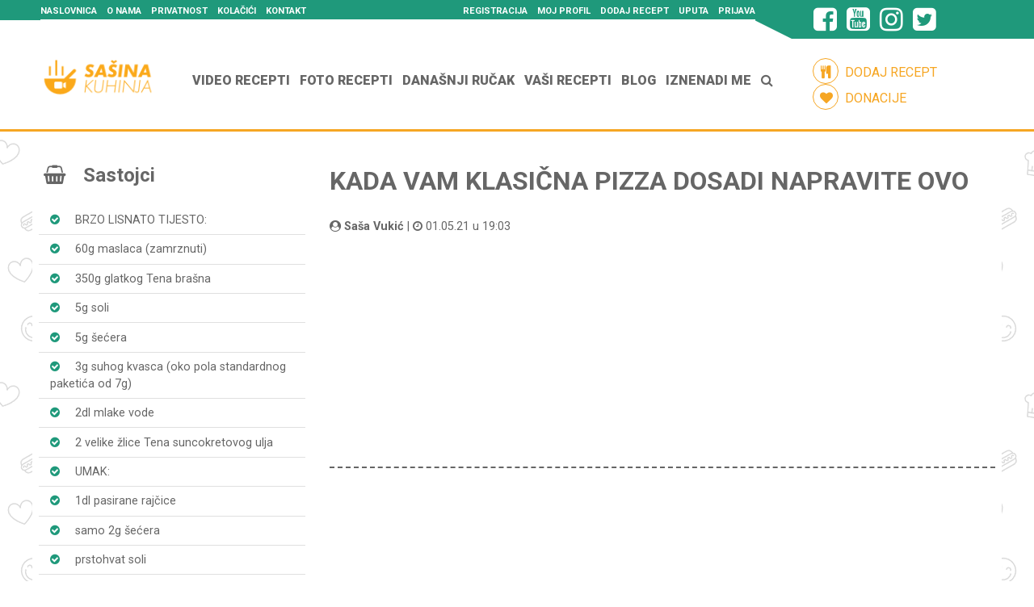

--- FILE ---
content_type: text/html; charset=UTF-8
request_url: https://sasina-kuhinja.com/videorecepti/kada-vam-klasicna-pizza-dosadi-napravite-ovo
body_size: 34777
content:
<!DOCTYPE html>
<html lang="en">
<head>
  <meta charset="UTF-8">
  <meta name="viewport" content="width=device-width, initial-scale=1.0">
  <meta http-equiv="X-UA-Compatible" content="ie=edge">
  <meta name="description" content="Sašina kuhinja | Dođite ovdje svaki dan jer recept Vam jedan dam">
  <title>Sašina kuhinja | Kada vam klasična pizza dosadi napravite ovo | Sašina kuhinja</title>
  <link rel="apple-touch-icon" sizes="57x57" href="https://sasina-kuhinja.com/wp-content/themes/sasina-kuhinja-2017/img/icons/apple-icon-57x57.png">
  <link rel="apple-touch-icon" sizes="60x60" href="https://sasina-kuhinja.com/wp-content/themes/sasina-kuhinja-2017/img/icons/apple-icon-60x60.png">
  <link rel="apple-touch-icon" sizes="72x72" href="https://sasina-kuhinja.com/wp-content/themes/sasina-kuhinja-2017/img/icons/apple-icon-72x72.png">
  <link rel="apple-touch-icon" sizes="76x76" href="https://sasina-kuhinja.com/wp-content/themes/sasina-kuhinja-2017/img/icons/apple-icon-76x76.png">
  <link rel="apple-touch-icon" sizes="114x114" href="https://sasina-kuhinja.com/wp-content/themes/sasina-kuhinja-2017/img/icons/apple-icon-114x114.png">
  <link rel="apple-touch-icon" sizes="120x120" href="https://sasina-kuhinja.com/wp-content/themes/sasina-kuhinja-2017/img/icons/apple-icon-120x120.png">
  <link rel="apple-touch-icon" sizes="144x144" href="https://sasina-kuhinja.com/wp-content/themes/sasina-kuhinja-2017/img/icons/apple-icon-144x144.png">
  <link rel="apple-touch-icon" sizes="152x152" href="https://sasina-kuhinja.com/wp-content/themes/sasina-kuhinja-2017/img/icons/apple-icon-152x152.png">
  <link rel="apple-touch-icon" sizes="180x180" href="https://sasina-kuhinja.com/wp-content/themes/sasina-kuhinja-2017/img/icons/apple-icon-180x180.png">
  <link rel="icon" type="image/png" sizes="192x192"  href="https://sasina-kuhinja.com/wp-content/themes/sasina-kuhinja-2017/img/icons/android-icon-192x192.png">
  <link rel="icon" type="image/png" sizes="32x32" href="https://sasina-kuhinja.com/wp-content/themes/sasina-kuhinja-2017/img/icons/favicon-32x32.png">
  <link rel="icon" type="image/png" sizes="96x96" href="https://sasina-kuhinja.com/wp-content/themes/sasina-kuhinja-2017/img/icons/favicon-96x96.png">
  <link rel="icon" type="image/png" sizes="16x16" href="https://sasina-kuhinja.com/wp-content/themes/sasina-kuhinja-2017/img/icons/favicon-16x16.png">
  <link rel="manifest" href="https://sasina-kuhinja.com/wp-content/themes/sasina-kuhinja-2017/img/icons/manifest.json">
  <meta name="msapplication-TileColor" content="#ffffff">
  <meta name="msapplication-TileImage" content="https://sasina-kuhinja.com/wp-content/themes/sasina-kuhinja-2017/img/icons/ms-icon-144x144.png">
  <meta name="theme-color" content="#ffffff">
  
	<!-- This site is optimized with the Yoast SEO plugin v15.7 - https://yoast.com/wordpress/plugins/seo/ -->
	<meta name="description" content="Lisnata pizza sa rubom punjenim hrenovkama ili viršlama omotane sa sirom. Kada vam dosadi recept za pizzu napravite ovu predobru verziju" />
	<meta name="robots" content="index, follow, max-snippet:-1, max-image-preview:large, max-video-preview:-1" />
	<link rel="canonical" href="https://sasina-kuhinja.com/videorecepti/kada-vam-klasicna-pizza-dosadi-napravite-ovo" />
	<meta property="og:locale" content="hr_HR" />
	<meta property="og:type" content="article" />
	<meta property="og:title" content="Kada vam klasična pizza dosadi napravite ovo | Sašina kuhinja" />
	<meta property="og:description" content="Lisnata pizza sa rubom punjenim hrenovkama ili viršlama omotane sa sirom. Kada vam dosadi recept za pizzu napravite ovu predobru verziju" />
	<meta property="og:url" content="https://sasina-kuhinja.com/videorecepti/kada-vam-klasicna-pizza-dosadi-napravite-ovo" />
	<meta property="og:site_name" content="Sašina kuhinja" />
	<meta property="article:publisher" content="https://www.facebook.com/sasinakuhinja/" />
	<meta property="article:modified_time" content="2021-05-01T17:05:24+00:00" />
	<meta property="og:image" content="https://sasina-kuhinja.com/wp-content/uploads/2021/05/kada_vam_klasicna_pizza_dosadi_napravite_ovo_sasina_kuhinja_lisnata_punjena_pica_piza_recept-1.jpg" />
	<meta property="og:image:width" content="1920" />
	<meta property="og:image:height" content="1080" />
	<meta name="twitter:card" content="summary" />
	<meta name="twitter:label1" content="Procijenjeno vrijeme čitanja">
	<meta name="twitter:data1" content="4 minute">
	<script type="application/ld+json" class="yoast-schema-graph">{"@context":"https://schema.org","@graph":[{"@type":"WebSite","@id":"https://sasina-kuhinja.com/#website","url":"https://sasina-kuhinja.com/","name":"Sa\u0161ina kuhinja","description":"Do\u0111ite ovdje svaki dan jer recept Vam jedan dam","potentialAction":[{"@type":"SearchAction","target":"https://sasina-kuhinja.com/?s={search_term_string}","query-input":"required name=search_term_string"}],"inLanguage":"hr"},{"@type":"ImageObject","@id":"https://sasina-kuhinja.com/videorecepti/kada-vam-klasicna-pizza-dosadi-napravite-ovo#primaryimage","inLanguage":"hr","url":"https://sasina-kuhinja.com/wp-content/uploads/2021/05/kada_vam_klasicna_pizza_dosadi_napravite_ovo_sasina_kuhinja_lisnata_punjena_pica_piza_recept-1.jpg","width":1920,"height":1080,"caption":"Kada vam klasi\u010dna pizza dosadi napravite ovo"},{"@type":"WebPage","@id":"https://sasina-kuhinja.com/videorecepti/kada-vam-klasicna-pizza-dosadi-napravite-ovo#webpage","url":"https://sasina-kuhinja.com/videorecepti/kada-vam-klasicna-pizza-dosadi-napravite-ovo","name":"Kada vam klasi\u010dna pizza dosadi napravite ovo | Sa\u0161ina kuhinja","isPartOf":{"@id":"https://sasina-kuhinja.com/#website"},"primaryImageOfPage":{"@id":"https://sasina-kuhinja.com/videorecepti/kada-vam-klasicna-pizza-dosadi-napravite-ovo#primaryimage"},"datePublished":"2021-05-01T17:03:38+00:00","dateModified":"2021-05-01T17:05:24+00:00","description":"Lisnata pizza sa rubom punjenim hrenovkama ili vir\u0161lama omotane sa sirom. Kada vam dosadi recept za pizzu napravite ovu predobru verziju","inLanguage":"hr","potentialAction":[{"@type":"ReadAction","target":["https://sasina-kuhinja.com/videorecepti/kada-vam-klasicna-pizza-dosadi-napravite-ovo"]}]}]}</script>
	<!-- / Yoast SEO plugin. -->


<link rel='dns-prefetch' href='//s.w.org' />
		<script type="text/javascript">
			window._wpemojiSettings = {"baseUrl":"https:\/\/s.w.org\/images\/core\/emoji\/13.0.1\/72x72\/","ext":".png","svgUrl":"https:\/\/s.w.org\/images\/core\/emoji\/13.0.1\/svg\/","svgExt":".svg","source":{"concatemoji":"https:\/\/sasina-kuhinja.com\/wp-includes\/js\/wp-emoji-release.min.js?ver=5.6.16"}};
			!function(e,a,t){var n,r,o,i=a.createElement("canvas"),p=i.getContext&&i.getContext("2d");function s(e,t){var a=String.fromCharCode;p.clearRect(0,0,i.width,i.height),p.fillText(a.apply(this,e),0,0);e=i.toDataURL();return p.clearRect(0,0,i.width,i.height),p.fillText(a.apply(this,t),0,0),e===i.toDataURL()}function c(e){var t=a.createElement("script");t.src=e,t.defer=t.type="text/javascript",a.getElementsByTagName("head")[0].appendChild(t)}for(o=Array("flag","emoji"),t.supports={everything:!0,everythingExceptFlag:!0},r=0;r<o.length;r++)t.supports[o[r]]=function(e){if(!p||!p.fillText)return!1;switch(p.textBaseline="top",p.font="600 32px Arial",e){case"flag":return s([127987,65039,8205,9895,65039],[127987,65039,8203,9895,65039])?!1:!s([55356,56826,55356,56819],[55356,56826,8203,55356,56819])&&!s([55356,57332,56128,56423,56128,56418,56128,56421,56128,56430,56128,56423,56128,56447],[55356,57332,8203,56128,56423,8203,56128,56418,8203,56128,56421,8203,56128,56430,8203,56128,56423,8203,56128,56447]);case"emoji":return!s([55357,56424,8205,55356,57212],[55357,56424,8203,55356,57212])}return!1}(o[r]),t.supports.everything=t.supports.everything&&t.supports[o[r]],"flag"!==o[r]&&(t.supports.everythingExceptFlag=t.supports.everythingExceptFlag&&t.supports[o[r]]);t.supports.everythingExceptFlag=t.supports.everythingExceptFlag&&!t.supports.flag,t.DOMReady=!1,t.readyCallback=function(){t.DOMReady=!0},t.supports.everything||(n=function(){t.readyCallback()},a.addEventListener?(a.addEventListener("DOMContentLoaded",n,!1),e.addEventListener("load",n,!1)):(e.attachEvent("onload",n),a.attachEvent("onreadystatechange",function(){"complete"===a.readyState&&t.readyCallback()})),(n=t.source||{}).concatemoji?c(n.concatemoji):n.wpemoji&&n.twemoji&&(c(n.twemoji),c(n.wpemoji)))}(window,document,window._wpemojiSettings);
		</script>
		<style type="text/css">
img.wp-smiley,
img.emoji {
	display: inline !important;
	border: none !important;
	box-shadow: none !important;
	height: 1em !important;
	width: 1em !important;
	margin: 0 .07em !important;
	vertical-align: -0.1em !important;
	background: none !important;
	padding: 0 !important;
}
</style>
	<link rel='stylesheet' id='wp-block-library-css'  href='https://sasina-kuhinja.com/wp-includes/css/dist/block-library/style.min.css?ver=5.6.16' type='text/css' media='all' />
<link rel='stylesheet' id='dashicons-css'  href='https://sasina-kuhinja.com/wp-includes/css/dashicons.min.css?ver=5.6.16' type='text/css' media='all' />
<link rel='stylesheet' id='post-views-counter-frontend-css'  href='https://sasina-kuhinja.com/wp-content/plugins/post-views-counter/css/frontend.css?ver=1.3.3' type='text/css' media='all' />
<link rel='stylesheet' id='roboto-css'  href='https://fonts.googleapis.com/css?family=Roboto%3A300%2C400%2C700%2C900&#038;subset=latin-ext&#038;ver=5.6.16' type='text/css' media='all' />
<link rel='stylesheet' id='fontawesome-css'  href='https://cdnjs.cloudflare.com/ajax/libs/font-awesome/4.7.0/css/font-awesome.min.css?ver=5.6.16' type='text/css' media='all' />
<link rel='stylesheet' id='slick-css'  href='https://cdnjs.cloudflare.com/ajax/libs/slick-carousel/1.6.0/slick.min.css?ver=5.6.16' type='text/css' media='all' />
<link rel='stylesheet' id='slicktheme-css'  href='https://cdnjs.cloudflare.com/ajax/libs/slick-carousel/1.6.0/slick-theme.min.css?ver=5.6.16' type='text/css' media='all' />
<link rel='stylesheet' id='tag-editor-css'  href='https://cdnjs.cloudflare.com/ajax/libs/tag-editor/1.0.20/jquery.tag-editor.min.css?ver=5.6.16' type='text/css' media='all' />
<link rel='stylesheet' id='sk_theme_style-css'  href='https://sasina-kuhinja.com/wp-content/themes/sasina-kuhinja-2017/style.css?v=3.0&#038;ver=5.6.16' type='text/css' media='all' />
<script type='text/javascript' src='https://sasina-kuhinja.com/wp-includes/js/jquery/jquery.min.js?ver=3.5.1' id='jquery-core-js'></script>
<script type='text/javascript' src='https://sasina-kuhinja.com/wp-includes/js/jquery/jquery-migrate.min.js?ver=3.3.2' id='jquery-migrate-js'></script>
<script type='text/javascript' src='https://cdnjs.cloudflare.com/ajax/libs/jqueryui/1.12.1/jquery-ui.min.js?ver=5.6.16' id='jqueryui-js'></script>
<script type='text/javascript' src='https://cdnjs.cloudflare.com/ajax/libs/caret/1.0.0/jquery.caret.min.js?ver=5.6.16' id='caret-js'></script>
<script type='text/javascript' src='https://cdnjs.cloudflare.com/ajax/libs/slick-carousel/1.6.0/slick.min.js?ver=5.6.16' id='slickjs-js'></script>
<script type='text/javascript' src='https://www.google.com/recaptcha/api.js?ver=5.6.16' id='recaptcha-js'></script>
<script type='text/javascript' src='https://cdnjs.cloudflare.com/ajax/libs/tag-editor/1.0.20/jquery.tag-editor.min.js?ver=5.6.16' id='tag-editor-js'></script>
<link rel="https://api.w.org/" href="https://sasina-kuhinja.com/wp-json/" /><link rel="EditURI" type="application/rsd+xml" title="RSD" href="https://sasina-kuhinja.com/xmlrpc.php?rsd" />
<link rel="wlwmanifest" type="application/wlwmanifest+xml" href="https://sasina-kuhinja.com/wp-includes/wlwmanifest.xml" /> 
<link rel='shortlink' href='https://sasina-kuhinja.com/?p=9940' />
<link rel="alternate" type="application/json+oembed" href="https://sasina-kuhinja.com/wp-json/oembed/1.0/embed?url=https%3A%2F%2Fsasina-kuhinja.com%2Fvideorecepti%2Fkada-vam-klasicna-pizza-dosadi-napravite-ovo" />
<link rel="alternate" type="text/xml+oembed" href="https://sasina-kuhinja.com/wp-json/oembed/1.0/embed?url=https%3A%2F%2Fsasina-kuhinja.com%2Fvideorecepti%2Fkada-vam-klasicna-pizza-dosadi-napravite-ovo&#038;format=xml" />
<meta property="fb:app_id" content="1292967320774003"/><meta name="generator" content="Site Kit by Google 1.96.0" />
<!-- begin LH Instant Articles meta output -->
<meta property="fb:pages" content="702020659902870" />
<!-- end LH Instant Articles meta output -->
<script async src="https://fundingchoicesmessages.google.com/i/pub-8844558880296343?ers=1" nonce="JTdRC3q2Q0T01q61Jvs7Uw"></script><script nonce="JTdRC3q2Q0T01q61Jvs7Uw">(function() {function signalGooglefcPresent() {if (!window.frames['googlefcPresent']) {if (document.body) {const iframe = document.createElement('iframe'); iframe.style = 'width: 0; height: 0; border: none; z-index: -1000; left: -1000px; top: -1000px;'; iframe.style.display = 'none'; iframe.name = 'googlefcPresent'; document.body.appendChild(iframe);} else {setTimeout(signalGooglefcPresent, 0);}}}signalGooglefcPresent();})();</script>   <!--[if lt IE 9]>
  <script src="https://oss.maxcdn.com/html5shiv/3.7.2/html5shiv.min.js"></script>
  <script src="https://oss.maxcdn.com/respond/1.4.2/respond.min.js"></script>
  <![endif]-->
<!-- Google tag (gtag.js) -->
<script async src="https://www.googletagmanager.com/gtag/js?id=G-PLL4C3SE1G"></script>
<script>
  window.dataLayer = window.dataLayer || [];
  function gtag(){dataLayer.push(arguments);}
  gtag('js', new Date());

  gtag('config', 'G-PLL4C3SE1G');
</script> 
  <!-- GOOGLE ANALYTICS START OLD -->
  <!-- 20220914 script>
		(function(i,s,o,g,r,a,m){i['GoogleAnalyticsObject']=r;i[r]=i[r]||function(){
		(i[r].q=i[r].q||[]).push(arguments)},i[r].l=1*new Date();a=s.createElement(o),
		m=s.getElementsByTagName(o)[0];a.async=1;a.src=g;m.parentNode.insertBefore(a,m)
		})(window,document,'script','https://www.google-analytics.com/analytics.js','ga');

		ga('create', 'UA-86224721-1', 'auto');
		ga('send', 'pageview');
	</script-->
  <!-- GOOGLE ANALYTICS STOP -->
  <!-- GOOGLE ADSENSE START -->
<!-- privremeno iskljuceno zbog novog koda, usidreni oglas dela neki freeze jsa  -->
  <!--script async
	src="//pagead2.googlesyndication.com/pagead/js/adsbygoogle.js?client=ca-pub-8844558880296343"></script>
	<script>
    (adsbygoogle = window.adsbygoogle || []).pauseAdRequests=1;
    (adsbygoogle = window.adsbygoogle || []).push({
      google_ad_client: "ca-pub-8844558880296343",
      enable_page_level_ads: true
    });
	</script-->
<script async src="https://pagead2.googlesyndication.com/pagead/js/adsbygoogle.js?client=ca-pub-8844558880296343"
     crossorigin="anonymous"></script>

  <!--script data-ad-client="ca-pub-8844558880296343" async src="https://pagead2.googlesyndication.com/pagead/js/adsbygoogle.js"></script-->

  <!-- GOOGLE ADSENSE STOP -->
  <!-- GOOGLE ADSENSE 2 START -->
  <!--<script async src="//pagead2.googlesyndication.com/pagead/js/adsbygoogle.js"></script>
  <script>
    (adsbygoogle = window.adsbygoogle || []).push({
        google_ad_client: "ca-pub-8844558880296343",
        enable_page_level_ads: true
    });
</script>-->
  <!-- GOOGLE ADSENSE -->
  <!-- IA START -->
  <meta property="fb:pages" content="702020659902870" />
  <!-- IA STOP -->
</head>
<body>
  <!-- ======================== HEADER START ======================== -->
  <div id="header">
    <div class="menu-pages">
      <div class="container">
        <div class="mobile-navigation">
          <ul>
            <li>
              <a href="#" data-menu-toggle>
                <i class="fa" aria-hidden="true"></i>
              </a>
            </li>
          </ul>
          <a href="https://sasina-kuhinja.com/">
            <img src="https://sasina-kuhinja.com/wp-content/themes/sasina-kuhinja-2017/img/sasina-kuhinja.png?ver=111" alt="Sašina Kuhinja">
          </a>
        </div><!-- /.mobile-navigation -->
        <div class="navigation">
          <div class="left">
            <div class="menu-stranice-container"><ul id="menu-stranice" class="menu"><li id="menu-item-975" class="menu-item menu-item-type-post_type menu-item-object-page menu-item-home menu-item-975"><a href="https://sasina-kuhinja.com/">Naslovnica</a></li>
<li id="menu-item-977" class="menu-item menu-item-type-post_type menu-item-object-page menu-item-977"><a href="https://sasina-kuhinja.com/sto-sasina-kuhinja">O nama</a></li>
<li id="menu-item-5734" class="menu-item menu-item-type-post_type menu-item-object-page menu-item-5734"><a href="https://sasina-kuhinja.com/pravila-privatnosti">Privatnost</a></li>
<li id="menu-item-5733" class="menu-item menu-item-type-post_type menu-item-object-page menu-item-5733"><a href="https://sasina-kuhinja.com/kolacici">Kolačići</a></li>
<li id="menu-item-978" class="menu-item menu-item-type-post_type menu-item-object-page menu-item-978"><a href="https://sasina-kuhinja.com/kontakt">Kontakt</a></li>
</ul></div>          </div><!-- /.left -->
          <div class="right">
            <div class="menu-korisnici-container"><ul id="menu-korisnici" class="menu"><li id="menu-item-1580" class="menu-item menu-item-type-post_type menu-item-object-page menu-item-1580"><a href="https://sasina-kuhinja.com/registracija">Registracija</a></li>
<li id="menu-item-1579" class="menu-item menu-item-type-post_type menu-item-object-page menu-item-1579"><a href="https://sasina-kuhinja.com/moj-profil">Moj profil</a></li>
<li id="menu-item-1578" class="menu-item menu-item-type-post_type menu-item-object-page menu-item-1578"><a href="https://sasina-kuhinja.com/novi-recept">Dodaj recept</a></li>
<li id="menu-item-1778" class="menu-item menu-item-type-post_type menu-item-object-page menu-item-1778"><a href="https://sasina-kuhinja.com/uputa-pisanje-recepta">Uputa</a></li>
<li><a rel="nofollow" href="https://sasina-kuhinja.com/wp-login.php">Prijava</a></li></ul></div>          </div><!-- /.right -->
        </div><!-- /.navigation -->
        <div class="social">
          <ul class="social-items">
            <li class="mobile-search">
              <a href="#" data-search>
                <i class="fa fa-search" aria-hidden="true"></i>
              </a>
            </li>
            <li>
              <a href="https://www.facebook.com/sasinakuhinja/" target="_blank" rel="noreferrer"> 
                <i class="fa fa-facebook-square" aria-hidden="true"></i>
              </a>
            </li>
            <li>
              <a href="https://www.youtube.com/user/ufousonlo" target="_blank" rel="noreferrer">
                <i class="fa fa-youtube-square" aria-hidden="true"></i>
              </a>
            </li>
            <li>
              <a href="https://www.instagram.com/sasinakuhinja/" target="_blank" rel="noreferrer">
                <i class="fa fa-instagram" aria-hidden="true"></i>
              </a>
            </li>
            <li>
              <a href="https://twitter.com/SasinaKuhinja" target="_blank" rel="noreferrer">
                <i class="fa fa-twitter-square" aria-hidden="true"></i>
              </a>
            </li>
          </ul>
        </div><!-- /.social -->
      </div><!-- /.container -->
    </div><!-- /.menu-top -->
    <div class="menu-categories">
      <div class="container">
        <div class="left">
          <div class="logo">
            <a href="https://sasina-kuhinja.com/">
              <img src="https://sasina-kuhinja.com/wp-content/themes/sasina-kuhinja-2017/img/sasina-kuhinja.png?ver=111" alt="Sašina Kuhinja">
            </a>
          </div><!-- /.logo -->
          <div class="menu-kategorije-container"><ul id="menu-kategorije" class="header-nav-categories"><li id="menu-item-979" class="menu-item menu-item-type-post_type_archive menu-item-object-videorecepti menu-item-979"><a href="https://sasina-kuhinja.com/videorecepti">Video Recepti</a></li>
<li id="menu-item-1435" class="menu-item menu-item-type-post_type_archive menu-item-object-recepti menu-item-1435"><a href="https://sasina-kuhinja.com/recepti">Foto Recepti</a></li>
<li id="menu-item-4630" class="menu-item menu-item-type-post_type_archive menu-item-object-danasnji-rucak menu-item-4630"><a href="https://sasina-kuhinja.com/danasnji-rucak">Današnji ručak</a></li>
<li id="menu-item-1746" class="menu-item menu-item-type-post_type_archive menu-item-object-user_recipes menu-item-1746"><a href="https://sasina-kuhinja.com/user_recipes">Vaši recepti</a></li>
<li id="menu-item-4614" class="menu-item menu-item-type-post_type menu-item-object-page current_page_parent menu-item-4614"><a href="https://sasina-kuhinja.com/blog">Blog</a></li>
<li id="menu-item-982" class="menu-item menu-item-type-post_type menu-item-object-page menu-item-982"><a href="https://sasina-kuhinja.com/iznenadi-me">Iznenadi me</a></li>
</ul></div>        </div><!-- /.left -->
        <div class="right">
          <a href="https://sasina-kuhinja.com/novi-recept" class="cta2">
              <i class="fa fa-cutlery" aria-hidden="true"></i>
		<span>Dodaj recept</span>
          </a><!-- /.cta -->
          <a href="https://sasina-kuhinja.com/donacije" class="cta2">
              <i class="fa fa-heart" aria-hidden="true"></i>
		<span>Donacije</span>
          </a><!-- /.cta -->
        </div><!-- /.right -->
      </div><!-- /.container -->
    </div><!-- /.menu-main -->
    <div class="menu-mobile"><ul id="menu-mobile" class=""><li id="menu-item-992" class="menu-item menu-item-type-post_type menu-item-object-page menu-item-home menu-item-992"><a href="https://sasina-kuhinja.com/">Naslovnica</a></li>
<li id="menu-item-996" class="menu-item menu-item-type-post_type_archive menu-item-object-videorecepti menu-item-996"><a href="https://sasina-kuhinja.com/videorecepti">Video Recepti</a></li>
<li id="menu-item-1434" class="menu-item menu-item-type-post_type_archive menu-item-object-recepti menu-item-1434"><a href="https://sasina-kuhinja.com/recepti">Foto Recepti</a></li>
<li id="menu-item-4629" class="menu-item menu-item-type-post_type_archive menu-item-object-danasnji-rucak menu-item-4629"><a href="https://sasina-kuhinja.com/danasnji-rucak">Današnji ručak</a></li>
<li id="menu-item-1745" class="menu-item menu-item-type-post_type_archive menu-item-object-user_recipes menu-item-1745"><a href="https://sasina-kuhinja.com/user_recipes">Vaši recepti</a></li>
<li id="menu-item-991" class="menu-item menu-item-type-post_type menu-item-object-page current_page_parent menu-item-991"><a href="https://sasina-kuhinja.com/blog">Blog</a></li>
<li id="menu-item-990" class="menu-item menu-item-type-post_type menu-item-object-page menu-item-990"><a href="https://sasina-kuhinja.com/iznenadi-me">Iznenadi me</a></li>
<li id="menu-item-994" class="menu-item menu-item-type-post_type menu-item-object-page menu-item-994"><a href="https://sasina-kuhinja.com/sto-sasina-kuhinja">O nama</a></li>
<li id="menu-item-993" class="menu-item menu-item-type-post_type menu-item-object-page menu-item-993"><a href="https://sasina-kuhinja.com/oglasavanje-sasinoj-kuhinji">Marketing</a></li>
<li id="menu-item-14057" class="menu-item menu-item-type-post_type menu-item-object-page menu-item-14057"><a href="https://sasina-kuhinja.com/donacije">Donacije</a></li>
<li id="menu-item-995" class="menu-item menu-item-type-post_type menu-item-object-page menu-item-995"><a href="https://sasina-kuhinja.com/kontakt">Kontakt</a></li>
<li><a rel="nofollow" href="https://sasina-kuhinja.com/wp-login.php">Prijava</a></li></ul></div>    <div class="search-overlay">
      <div class="search-box">
        <form role="search" method="GET" action="https://sasina-kuhinja.com/">
          <button type="submit">
            <i class="fa fa-search"></i>
          </button>
          <input type="text" id="s" name="s" placeholder="Pronađite savršenu poslasticu!">
        </form>
      </div><!-- /.search-box -->
    </div><!-- /.search-overlay -->
  </div><!-- /#header -->
  <!-- ======================== HEADER STOP ======================== -->
  <div id="content">
    <div class="container">
                <div class="post-single-left">
              <h2 class="ingredients-title" data-ingredients-toggle>
              <i class="fa fa-shopping-basket" aria-hidden="true"></i>
              Sastojci <span><small>Otvori listu sastojaka</small><i class="fa fa-chevron-circle-down" aria-hidden="true"></i></span>
            </h2>
            <ul class="ingredients">
                                <li>
                    <i class="fa fa-check-circle" aria-hidden="true"></i>
                    BRZO LISNATO TIJESTO:                  </li>
                                <li>
                    <i class="fa fa-check-circle" aria-hidden="true"></i>
                    60g maslaca (zamrznuti)                  </li>
                                <li>
                    <i class="fa fa-check-circle" aria-hidden="true"></i>
                    350g glatkog Tena brašna                  </li>
                                <li>
                    <i class="fa fa-check-circle" aria-hidden="true"></i>
                    5g soli                  </li>
                                <li>
                    <i class="fa fa-check-circle" aria-hidden="true"></i>
                    5g šećera                  </li>
                                <li>
                    <i class="fa fa-check-circle" aria-hidden="true"></i>
                    3g suhog kvasca (oko pola standardnog paketića od 7g)                  </li>
                                <li>
                    <i class="fa fa-check-circle" aria-hidden="true"></i>
                    2dl mlake vode                  </li>
                                <li>
                    <i class="fa fa-check-circle" aria-hidden="true"></i>
                    2 velike žlice Tena suncokretovog ulja                  </li>
                                <li>
                    <i class="fa fa-check-circle" aria-hidden="true"></i>
                    UMAK:                  </li>
                                <li>
                    <i class="fa fa-check-circle" aria-hidden="true"></i>
                    1dl pasirane rajčice                  </li>
                                <li>
                    <i class="fa fa-check-circle" aria-hidden="true"></i>
                    samo 2g šećera                  </li>
                                <li>
                    <i class="fa fa-check-circle" aria-hidden="true"></i>
                    prstohvat soli                  </li>
                                <li>
                    <i class="fa fa-check-circle" aria-hidden="true"></i>
                    prstohvat bosiljka i origana                  </li>
                                <li>
                    <i class="fa fa-check-circle" aria-hidden="true"></i>
                    papar                  </li>
                                <li>
                    <i class="fa fa-check-circle" aria-hidden="true"></i>
                    mala žličica ulja                  </li>
                                <li>
                    <i class="fa fa-check-circle" aria-hidden="true"></i>
                    PUNJENJE ZA RUB:                  </li>
                                <li>
                    <i class="fa fa-check-circle" aria-hidden="true"></i>
                    3 mala paketića hrenovki (12 komada)                  </li>
                                <li>
                    <i class="fa fa-check-circle" aria-hidden="true"></i>
                    listići sira za zamotati hrenovke (oko 250g)                  </li>
                                <li>
                    <i class="fa fa-check-circle" aria-hidden="true"></i>
                    DODATNO POTREBNO:                  </li>
                                <li>
                    <i class="fa fa-check-circle" aria-hidden="true"></i>
                    1 jaje za premazivanje                  </li>
                                <li>
                    <i class="fa fa-check-circle" aria-hidden="true"></i>
                    sezam za posipanje ruba                  </li>
                                <li>
                    <i class="fa fa-check-circle" aria-hidden="true"></i>
                    400g rendanog sira + mozzarella po želji                  </li>
                                <li>
                    <i class="fa fa-check-circle" aria-hidden="true"></i>
                    80g fajfer DOBRO salame                  </li>
                          </ul>
            <!--<div class="desktop-ad">
              <script async src="//pagead2.googlesyndication.com/pagead/js/adsbygoogle.js"></script>-->
              <!-- Sidebar - Sastojci -->
            <!--  <ins class="adsbygoogle"
                  style="display:block"
                  data-ad-client="ca-pub-8844558880296343"
                  data-ad-slot="9906851917"
                  data-ad-format="auto"></ins>
              <script>
              (adsbygoogle = window.adsbygoogle || []).push({});
              </script>
            </div>--><!-- /.desktop-ad -->
          </div><!-- /.post-single-left -->
          <div class="post-single-right">
            <h1 class="post-single-title">Kada vam klasična pizza dosadi napravite ovo</h1>
            <p class="post-single-meta">
              <i class="fa fa-user-circle" aria-hidden="true"></i>
              <a href="#">Saša Vukić</a>
              |
              <i class="fa fa-clock-o" aria-hidden="true"></i>
              01.05.21 u 19:03              <!--script async src="//pagead2.googlesyndication.com/pagead/js/adsbygoogle.js"></script-->
              <!-- Sendvic Vrh -->
              <ins class="adsbygoogle"
                  style="display:block"
                  data-ad-client="ca-pub-8844558880296343"
                  data-ad-slot="8944410635"
                  data-ad-format="auto"></ins>
              <script>
              (adsbygoogle = window.adsbygoogle || []).push({});
              </script>
            </p>
            <figure class="op-interactive">
              <iframe title="Kada vam klasična pizza dosadi napravite ovo" width="800" height="450" src="https://www.youtube.com/embed/AeMzhqCT3xs?feature=oembed" frameborder="0" allow="accelerometer; autoplay; clipboard-write; encrypted-media; gyroscope; picture-in-picture; web-share" referrerpolicy="strict-origin-when-cross-origin" allowfullscreen></iframe>            </figure>
            <h2>
              <i class="fa fa-book" aria-hidden="true"></i>
              Recept

	      <!--script async src="https://pagead2.googlesyndication.com/pagead/js/adsbygoogle.js?client=ca-pub-8844558880296343"
	      crossorigin="anonymous"></script-->
	      <!-- Ispod oglasa - novo -->
	      <ins class="adsbygoogle"
	      style="display:block"
	      data-ad-client="ca-pub-8844558880296343"
	      data-ad-slot="1563967926"
	      data-ad-format="auto"></ins>
	      <script>
	      (adsbygoogle = window.adsbygoogle || []).push({});
	      </script>


            </h2>
            <article>
              <p>Kada vam klasična pizza dosadi napravite ovo i iznenadite svoje ukućane. Ovaj recept za pizzu je plod jednog velikog ljubitelja smišljanja recepata. Svaki <a href="https://www.youtube.com/channel/UCctk3L2M9Dw_EmcVkuAMX4Q/videos">moj recept</a> pokušavam predočiti na najtočniji način kako bi vam ova pica uspjela jednako kao i meni. Okus je i više nego savršen, bez lažne skromnosti. Pisani recept se nastavlja ispod video preporuka za slične recepte:</p>
<blockquote><p>&gt;&gt; <a href="https://sasina-kuhinja.com/videorecepti/domaca-pizza-najbolji-recept">klasična varijanta </a></p>
<p>&gt;&gt; <a href="https://sasina-kuhinja.com/videorecepti/pizza-calzone-topli-sendvici-preklopljena-pica">preklopljena varijanta</a></p>
<p>&gt;&gt; <a href="https://youtu.be/R9Bzz6Nwfgk">pod pekom</a> (tek na kraju malo duljeg videa je ta ispod peke)</p>
<p>&gt;&gt; <a href="https://sasina-kuhinja.com/?s=pizza">sve vrste pizza koja sam pripremao</a></p>
<p>&gt;&gt; <a href="https://sasina-kuhinja.com/?s=debeljuca">razne debeljuce</a></p>
<p>&gt;&gt; <a href="https://sasina-kuhinja.com/?s=brza+pizza">razne brze pizze</a></p>
<p>pisani recept se nastavlja ispod&#8230;</p></blockquote>
<ins class="adsbygoogle" style="display:block; text-align:center;" data-ad-format="fluid" data-ad-layout="in-article" data-ad-client="ca-pub-8844558880296343" data-ad-slot="2399838181"></ins> <script>(adsbygoogle = window.adsbygoogle || []).push({});</script>
<ol>
<li>Na početku recepta odmah spremiti <a href="https://sasina-kuhinja.com/?s=maslac">maslac</a> u duboko zamrzavanje. Točne količine su napisane osim u videu i gore na vrhu stranice u popisu sastojaka (piše: otvori listu sastojaka) Prema uputi u video receptu umijesiti tijesto i ostaviti da se diže samo pola sata. Nakon proteka vremena promijesiti i podijeliti tijesto na 4 jednaka dijela. Svaki dio ima malo manje od 150g &#8211; <strong>slika 1 ispod</strong></li>
<li>Svaku lopticu tijesta stanjiti na dimenziju 20 cm a debljine svega par milimetara &#8211; <strong>slika 2 ispod</strong></li>
<li>Preko jednog stanjenog tijesta naribati samo trećinu (20g) maslaca pa poklopiti sa drugim tijestom. Naribati još 20g pa poklopiti trećim tijestom. Naribati preostalih 20g maslaca pa poklopiti posljednjim četvrtim tijestom &#8211; <strong>slika 3 ispod</strong></li>
<li>Taj dobiveni bunt/snop razvaljati odnosno stanjiti sa valjkom na dimenzije 50cm širine a debljine oko 3 milimetra &#8211; <strong>slika 4 ispod</strong></li>
</ol>
<p><img loading="lazy" class="alignnone size-full wp-image-9941" src="https://sasina-kuhinja.com/wp-content/uploads/2021/05/kada_vam_klasicna_pizza_dosadi_napravite_ovo_sasina_kuhinja_lisnata_punjena_pica_recept.jpg" alt="Kada vam klasična pizza dosadi napravite ovo" width="1920" height="1280" srcset="https://sasina-kuhinja.com/wp-content/uploads/2021/05/kada_vam_klasicna_pizza_dosadi_napravite_ovo_sasina_kuhinja_lisnata_punjena_pica_recept.jpg 1920w, https://sasina-kuhinja.com/wp-content/uploads/2021/05/kada_vam_klasicna_pizza_dosadi_napravite_ovo_sasina_kuhinja_lisnata_punjena_pica_recept-500x333.jpg 500w, https://sasina-kuhinja.com/wp-content/uploads/2021/05/kada_vam_klasicna_pizza_dosadi_napravite_ovo_sasina_kuhinja_lisnata_punjena_pica_recept-1024x683.jpg 1024w, https://sasina-kuhinja.com/wp-content/uploads/2021/05/kada_vam_klasicna_pizza_dosadi_napravite_ovo_sasina_kuhinja_lisnata_punjena_pica_recept-768x512.jpg 768w, https://sasina-kuhinja.com/wp-content/uploads/2021/05/kada_vam_klasicna_pizza_dosadi_napravite_ovo_sasina_kuhinja_lisnata_punjena_pica_recept-1536x1024.jpg 1536w" sizes="(max-width: 1920px) 100vw, 1920px" /></p>
<ins class="adsbygoogle" style="display:block; text-align:center;" data-ad-format="fluid" data-ad-layout="in-article" data-ad-client="ca-pub-8844558880296343" data-ad-slot="1076159987"></ins> <script>(adsbygoogle = window.adsbygoogle || []).push({});</script>
<p>5. Tijesto sada prebaciti na papir za pečenje koji mora ići ispod. Neka vas ne brine što će preko papira za pečenje &#8220;viriti&#8221; tijesto pa će se činiti preveliko. Ionako ćete ga svinuti prema unutra i na taj način smanjiti. Zamotati hrenovku / viršlu u listić sira pa poslagati uz vanjski rub. &#8211; <strong>slika 5 ispod</strong></p>
<p>6. Svinuti tijesto preko hrenovki zamotanih sa <a href="https://sasina-kuhinja.com/?s=sir">sirom</a> pa sa vilicom &#8220;zalijepiti&#8221; odnosno pritisnuti tijesto za unutarnji dio. Ispikati / probušiti sa vilcom srednji dio kako se na tom dijelu ova lisnata pizza nebi previše dignula u pečenju &#8211; <strong>slika 6 ispod</strong></p>
<p>7. Rub premazati razmućenim jajetom i posipati sa sezamom &#8211; <strong>slika 7 ispod</strong></p>
<p>8. U sredinu izliti prethodno napravljen umak za pizzu, dodati rendani sir  <a href="https://dobro.hr/products/fajfer-salama/">fajfer DOBRO salamu</a> a po želji u sredinu dodati i jednu maslinu više dekoracije radi. Možete staviti i &gt;&gt;<a href="https://sasina-kuhinja.com/videorecepti/debela-slavonka-recept">ljute fefeorone</a>&lt;&lt; recimo &#8211; <strong>slika 8. ispod</strong></p>
<p><img loading="lazy" class="alignnone size-full wp-image-9942" src="https://sasina-kuhinja.com/wp-content/uploads/2021/05/kada_vam_klasicna_pizza_dosadi_napravite_ovo_sasina_kuhinja_lisnata_punjena_pica_recept-1.jpg" alt="Kada vam klasična pizza dosadi napravite ovo" width="1920" height="1280" srcset="https://sasina-kuhinja.com/wp-content/uploads/2021/05/kada_vam_klasicna_pizza_dosadi_napravite_ovo_sasina_kuhinja_lisnata_punjena_pica_recept-1.jpg 1920w, https://sasina-kuhinja.com/wp-content/uploads/2021/05/kada_vam_klasicna_pizza_dosadi_napravite_ovo_sasina_kuhinja_lisnata_punjena_pica_recept-1-500x333.jpg 500w, https://sasina-kuhinja.com/wp-content/uploads/2021/05/kada_vam_klasicna_pizza_dosadi_napravite_ovo_sasina_kuhinja_lisnata_punjena_pica_recept-1-1024x683.jpg 1024w, https://sasina-kuhinja.com/wp-content/uploads/2021/05/kada_vam_klasicna_pizza_dosadi_napravite_ovo_sasina_kuhinja_lisnata_punjena_pica_recept-1-768x512.jpg 768w, https://sasina-kuhinja.com/wp-content/uploads/2021/05/kada_vam_klasicna_pizza_dosadi_napravite_ovo_sasina_kuhinja_lisnata_punjena_pica_recept-1-1536x1024.jpg 1536w" sizes="(max-width: 1920px) 100vw, 1920px" /></p>
<ins class="adsbygoogle" style="display:block; text-align:center;" data-ad-format="fluid" data-ad-layout="in-article" data-ad-client="ca-pub-8844558880296343" data-ad-slot="1762555692"></ins><script>(adsbygoogle = window.adsbygoogle || []).push({});</script>
<p>Ova lisnata pizza punjena hrenovkama se peče 25 minuta na 200 C bez ventilatora. SAVJET: Ako ćete peći sa ventlatorom, onda pecite oko 5 minuta kraće. Nakon što je piza pečena, izvaditi je van iz pećnice, premazati punjene rubove sa kistom i <a href="https://zito.hr/hr/brendovi/5-tena-ulje">malo ulja</a> te posipati origanom</p>
<p><img loading="lazy" class="alignnone size-full wp-image-9943" src="https://sasina-kuhinja.com/wp-content/uploads/2021/05/kada_vam_klasicna_pizza_dosadi_napravite_ovo_sasina_kuhinja_lisnata_punjena_pica_piza_recept.jpg" alt="Kada vam klasična pizza dosadi napravite ovo" width="1920" height="1440" srcset="https://sasina-kuhinja.com/wp-content/uploads/2021/05/kada_vam_klasicna_pizza_dosadi_napravite_ovo_sasina_kuhinja_lisnata_punjena_pica_piza_recept.jpg 1920w, https://sasina-kuhinja.com/wp-content/uploads/2021/05/kada_vam_klasicna_pizza_dosadi_napravite_ovo_sasina_kuhinja_lisnata_punjena_pica_piza_recept-500x375.jpg 500w, https://sasina-kuhinja.com/wp-content/uploads/2021/05/kada_vam_klasicna_pizza_dosadi_napravite_ovo_sasina_kuhinja_lisnata_punjena_pica_piza_recept-1024x768.jpg 1024w, https://sasina-kuhinja.com/wp-content/uploads/2021/05/kada_vam_klasicna_pizza_dosadi_napravite_ovo_sasina_kuhinja_lisnata_punjena_pica_piza_recept-768x576.jpg 768w, https://sasina-kuhinja.com/wp-content/uploads/2021/05/kada_vam_klasicna_pizza_dosadi_napravite_ovo_sasina_kuhinja_lisnata_punjena_pica_piza_recept-1536x1152.jpg 1536w" sizes="(max-width: 1920px) 100vw, 1920px" /></p>
<p>Narezati na trokute i poslužiti. SAVJET: Kada se ova lisnata pizza sa rubom punjenim sa <a href="https://sasina-kuhinja.com/videorecepti/najfinije-hrenovke-u-tijestu-recept">virslama</a> i sirom ohladi, mozete je spremiti u hladnjak čak do drugog dana. Drugi dan je dobro zapeći na 200 C oko 5-6 minuta i ponovo poslužiti. Biti će onako fino hrskava i čak još boljeg okusa</p>
<p><img loading="lazy" class="alignnone size-full wp-image-9944" src="https://sasina-kuhinja.com/wp-content/uploads/2021/05/kada_vam_klasicna_pizza_dosadi_napravite_ovo_sasina_kuhinja_lisnata_punjena_pica_piza_recept-1.jpg" alt="Kada vam klasična pizza dosadi napravite ovo" width="1920" height="1080" srcset="https://sasina-kuhinja.com/wp-content/uploads/2021/05/kada_vam_klasicna_pizza_dosadi_napravite_ovo_sasina_kuhinja_lisnata_punjena_pica_piza_recept-1.jpg 1920w, https://sasina-kuhinja.com/wp-content/uploads/2021/05/kada_vam_klasicna_pizza_dosadi_napravite_ovo_sasina_kuhinja_lisnata_punjena_pica_piza_recept-1-500x281.jpg 500w, https://sasina-kuhinja.com/wp-content/uploads/2021/05/kada_vam_klasicna_pizza_dosadi_napravite_ovo_sasina_kuhinja_lisnata_punjena_pica_piza_recept-1-1024x576.jpg 1024w, https://sasina-kuhinja.com/wp-content/uploads/2021/05/kada_vam_klasicna_pizza_dosadi_napravite_ovo_sasina_kuhinja_lisnata_punjena_pica_piza_recept-1-768x432.jpg 768w, https://sasina-kuhinja.com/wp-content/uploads/2021/05/kada_vam_klasicna_pizza_dosadi_napravite_ovo_sasina_kuhinja_lisnata_punjena_pica_piza_recept-1-1536x864.jpg 1536w" sizes="(max-width: 1920px) 100vw, 1920px" /></p>
<p>Kada vam klasična pizza dosadi napravite ovo i nećete požaliti. Prije nego krenete u pripremu, savjetujem da obavezno pogledate brz i dinamičan ali svakako detaljan video recept za pizzu kako ne biste negdje pogriješili</p>
<div class="mj-pf-widget"

style="width:100%; height:450px"

data-client="sasina_kuhinja_spotlight"

data-country-code="HR"

data-zipcode="10000"

data-latitude-fallback="45.815399"

data-longitude-fallback="15.966568"

data-color-background="f0f0f0"

data-color-button="1787AE"

data-heading="Najnoviji katalozi"

data-label="Sadržaj osigurava: Njuškalo katalozi"

data-gdpr="0"

></div>

<script async src="https://widget.marktjagd.de/dist/latest/js/init.min.js"></script>            </article>
            <!--script async src="//pagead2.googlesyndication.com/pagead/js/adsbygoogle.js"></script-->
<!--script async src="https://pagead2.googlesyndication.com/pagead/js/adsbygoogle.js?client=ca-pub-8844558880296343"
     crossorigin="anonymous"></script-->
<!-- NOVO_PROVJERA -->
<ins class="adsbygoogle"
     style="display:block"
     data-ad-client="ca-pub-8844558880296343"
     data-ad-slot="4581637563"
     data-ad-format="auto"></ins>
<script>
     (adsbygoogle = window.adsbygoogle || []).push({});
</script>
            <!--<script async src="//pagead2.googlesyndication.com/pagead/js/adsbygoogle.js"></script>-->
            <div class="post-single-social">
              <a href="https://www.facebook.com/sharer/sharer.php?u=https%3A%2F%2Fsasina-kuhinja.com%2Fvideorecepti%2Fkada-vam-klasicna-pizza-dosadi-napravite-ovo" target="_blank">
                <i class="fa fa-facebook-square" aria-hidden="true"></i>
              </a>
              <a href="https://twitter.com/intent/tweet?text=Kada%20vam%20klasična%20pizza%20dosadi%20napravite%20ovo&amp;url=https%3A%2F%2Fsasina-kuhinja.com%2Fvideorecepti%2Fkada-vam-klasicna-pizza-dosadi-napravite-ovo" target="_blank">
                <i class="fa fa-twitter-square" aria-hidden="true"></i>
              </a>
              <a href="https://plus.google.com/share?url=https%3A%2F%2Fsasina-kuhinja.com%2Fvideorecepti%2Fkada-vam-klasicna-pizza-dosadi-napravite-ovo" target="_blank">
                <i class="fa fa-google-plus-square" aria-hidden="true"></i>
              </a>
            </div><!-- /.social -->
                        <!-- Facebook Comments Plugin for WordPress: http://peadig.com/wordpress-plugins/facebook-comments/ --><h3 class="fb-comments-title">Komentari</h3><div class="fb-comments" data-href="https://sasina-kuhinja.com/videorecepti/kada-vam-klasicna-pizza-dosadi-napravite-ovo" data-numposts="10" data-width="100%" data-colorscheme="light"></div>            <section class="sk-ostali-recepti"><h2><i class="icon fas fa fa-cutlery"></i>Pogledajte i ostale recepte</h2><ul class="sk-ostali-recepti__container"><li class="sk-ostali-recepti__item><article class="sk-ostali-recepti__article videorecepti"><a class="sk-ostali-recepti__item-link" href="https://sasina-kuhinja.com/videorecepti/parni-kruh-recept-kao-iz-parne-pekarne">
				<h4 class="sk-ostali-recepti__item-title">Parni kruh recept kao iz parne pekarne</h4>
				<div class="sk-ostali-recepti__item-thumbnail"><img width="1920" height="1080" src="https://sasina-kuhinja.com/wp-content/uploads/2023/02/parni-kruh-recept-kao-iz-parne-pekarne-sasina-kuhinja.jpg" class="attachment-post-thumbnail size-post-thumbnail wp-post-image" alt="parni kruh recept kao iz parne pekarne" loading="lazy" srcset="https://sasina-kuhinja.com/wp-content/uploads/2023/02/parni-kruh-recept-kao-iz-parne-pekarne-sasina-kuhinja.jpg 1920w, https://sasina-kuhinja.com/wp-content/uploads/2023/02/parni-kruh-recept-kao-iz-parne-pekarne-sasina-kuhinja-500x281.jpg 500w, https://sasina-kuhinja.com/wp-content/uploads/2023/02/parni-kruh-recept-kao-iz-parne-pekarne-sasina-kuhinja-1024x576.jpg 1024w, https://sasina-kuhinja.com/wp-content/uploads/2023/02/parni-kruh-recept-kao-iz-parne-pekarne-sasina-kuhinja-768x432.jpg 768w, https://sasina-kuhinja.com/wp-content/uploads/2023/02/parni-kruh-recept-kao-iz-parne-pekarne-sasina-kuhinja-1536x864.jpg 1536w" sizes="(max-width: 1920px) 100vw, 1920px" /></div>
			</a></article></li><li class="sk-ostali-recepti__item><article class="sk-ostali-recepti__article videorecepti"><a class="sk-ostali-recepti__item-link" href="https://sasina-kuhinja.com/videorecepti/video-octopus-giant-sguid-goulash-hobotnica-gulas">
				<h4 class="sk-ostali-recepti__item-title">Gulaš od hobotnice</h4>
				<div class="sk-ostali-recepti__item-thumbnail"><img width="2048" height="1356" src="https://sasina-kuhinja.com/wp-content/uploads/2017/12/y_7.jpg" class="attachment-post-thumbnail size-post-thumbnail wp-post-image" alt="gulaš od hobotnice" loading="lazy" srcset="https://sasina-kuhinja.com/wp-content/uploads/2017/12/y_7.jpg 2048w, https://sasina-kuhinja.com/wp-content/uploads/2017/12/y_7-500x331.jpg 500w, https://sasina-kuhinja.com/wp-content/uploads/2017/12/y_7-768x509.jpg 768w, https://sasina-kuhinja.com/wp-content/uploads/2017/12/y_7-1024x678.jpg 1024w" sizes="(max-width: 2048px) 100vw, 2048px" /></div>
			</a></article></li><li class="sk-ostali-recepti__item><article class="sk-ostali-recepti__article videorecepti"><a class="sk-ostali-recepti__item-link" href="https://sasina-kuhinja.com/videorecepti/ljetne-palacinke-od-tikvica-krumpira-trokutica-sira">
				<h4 class="sk-ostali-recepti__item-title">Ljetne palačinke od tikvica krumpira i trokutića sira</h4>
				<div class="sk-ostali-recepti__item-thumbnail"><img width="1280" height="720" src="https://sasina-kuhinja.com/wp-content/uploads/2022/07/ljetne-palacinke-od-tikvica-krumpira-i-trokutica-sira-recept-1.jpg" class="attachment-post-thumbnail size-post-thumbnail wp-post-image" alt="ljetne palačinke od tikvica krumpira i trokutića sira" loading="lazy" srcset="https://sasina-kuhinja.com/wp-content/uploads/2022/07/ljetne-palacinke-od-tikvica-krumpira-i-trokutica-sira-recept-1.jpg 1280w, https://sasina-kuhinja.com/wp-content/uploads/2022/07/ljetne-palacinke-od-tikvica-krumpira-i-trokutica-sira-recept-1-500x281.jpg 500w, https://sasina-kuhinja.com/wp-content/uploads/2022/07/ljetne-palacinke-od-tikvica-krumpira-i-trokutica-sira-recept-1-1024x576.jpg 1024w, https://sasina-kuhinja.com/wp-content/uploads/2022/07/ljetne-palacinke-od-tikvica-krumpira-i-trokutica-sira-recept-1-768x432.jpg 768w" sizes="(max-width: 1280px) 100vw, 1280px" /></div>
			</a></article></li><li class="sk-ostali-recepti__item><article class="sk-ostali-recepti__article videorecepti"><a class="sk-ostali-recepti__item-link" href="https://sasina-kuhinja.com/videorecepti/video-mini-pizze">
				<h4 class="sk-ostali-recepti__item-title">Mini pizze - VIDEO</h4>
				<div class="sk-ostali-recepti__item-thumbnail"><img width="1128" height="747" src="https://sasina-kuhinja.com/wp-content/uploads/2017/03/Screenshot-2017-03-30-20.35.20.jpg" class="attachment-post-thumbnail size-post-thumbnail wp-post-image" alt="" loading="lazy" srcset="https://sasina-kuhinja.com/wp-content/uploads/2017/03/Screenshot-2017-03-30-20.35.20.jpg 1128w, https://sasina-kuhinja.com/wp-content/uploads/2017/03/Screenshot-2017-03-30-20.35.20-500x331.jpg 500w, https://sasina-kuhinja.com/wp-content/uploads/2017/03/Screenshot-2017-03-30-20.35.20-768x509.jpg 768w, https://sasina-kuhinja.com/wp-content/uploads/2017/03/Screenshot-2017-03-30-20.35.20-1024x678.jpg 1024w" sizes="(max-width: 1128px) 100vw, 1128px" /></div>
			</a></article></li><li class="sk-ostali-recepti__item><article class="sk-ostali-recepti__article videorecepti"><a class="sk-ostali-recepti__item-link" href="https://sasina-kuhinja.com/videorecepti/piletina-s-rostilja-ili-sa-zara-recept">
				<h4 class="sk-ostali-recepti__item-title">Piletina s roštilja ili sa žara recept</h4>
				<div class="sk-ostali-recepti__item-thumbnail"><img width="1920" height="1280" src="https://sasina-kuhinja.com/wp-content/uploads/2021/07/piletina_s_rostilja_recept_sasina_kuhinja_pileci_bataci_recepti-1.jpg" class="attachment-post-thumbnail size-post-thumbnail wp-post-image" alt="Piletina s roštilja ili sa žara recept" loading="lazy" srcset="https://sasina-kuhinja.com/wp-content/uploads/2021/07/piletina_s_rostilja_recept_sasina_kuhinja_pileci_bataci_recepti-1.jpg 1920w, https://sasina-kuhinja.com/wp-content/uploads/2021/07/piletina_s_rostilja_recept_sasina_kuhinja_pileci_bataci_recepti-1-500x333.jpg 500w, https://sasina-kuhinja.com/wp-content/uploads/2021/07/piletina_s_rostilja_recept_sasina_kuhinja_pileci_bataci_recepti-1-1024x683.jpg 1024w, https://sasina-kuhinja.com/wp-content/uploads/2021/07/piletina_s_rostilja_recept_sasina_kuhinja_pileci_bataci_recepti-1-768x512.jpg 768w, https://sasina-kuhinja.com/wp-content/uploads/2021/07/piletina_s_rostilja_recept_sasina_kuhinja_pileci_bataci_recepti-1-1536x1024.jpg 1536w" sizes="(max-width: 1920px) 100vw, 1920px" /></div>
			</a></article></li><li class="sk-ostali-recepti__item><article class="sk-ostali-recepti__article videorecepti"><a class="sk-ostali-recepti__item-link" href="https://sasina-kuhinja.com/videorecepti/video-pork-chuck-potatoes-vratina-krumpiri">
				<h4 class="sk-ostali-recepti__item-title">VIDEO - Pork Chuck Potatoes Vratina i Krumpiri</h4>
				<div class="sk-ostali-recepti__item-thumbnail"><img width="2048" height="1356" src="https://sasina-kuhinja.com/wp-content/uploads/2017/10/x_7-1.jpg" class="attachment-post-thumbnail size-post-thumbnail wp-post-image" alt="" loading="lazy" srcset="https://sasina-kuhinja.com/wp-content/uploads/2017/10/x_7-1.jpg 2048w, https://sasina-kuhinja.com/wp-content/uploads/2017/10/x_7-1-500x331.jpg 500w, https://sasina-kuhinja.com/wp-content/uploads/2017/10/x_7-1-768x509.jpg 768w, https://sasina-kuhinja.com/wp-content/uploads/2017/10/x_7-1-1024x678.jpg 1024w" sizes="(max-width: 2048px) 100vw, 2048px" /></div>
			</a></article></li></ul></section>          </div><!-- /.post-single-right -->
            </div><!-- /.container -->
  </div><!-- /#content -->
  <!-- ======================== FOOTER START ======================== -->
  <div id="footer">
    <div class="container">
      <div class="footer-box-container">
        <div class="footer-box">
          <a href="https://sasina-kuhinja.com/"><img src="https://sasina-kuhinja.com/wp-content/themes/sasina-kuhinja-2017/img/logo.svg"></a>
          <p>Pratite nas:</p>
          <a href="https://www.facebook.com/sasinakuhinja/" target="_blank">
            <i class="fa fa-facebook-square"></i>
          </a>
          <a href="https://www.youtube.com/user/ufousonlo" target="_blank">
            <i class="fa fa-youtube-square"></i>
          </a>
          <a href="https://www.instagram.com/sasinakuhinja/" target="_blank" rel="noreferrer">
            <i class="fa fa-instagram" aria-hidden="true"></i>
          </a>
          <a href="https://twitter.com/SasinaKuhinja" target="_blank" rel="noreferrer">
            <i class="fa fa-twitter-square" aria-hidden="true"></i>
          </a>
        </div><!-- /.footer-box -->
        <div class="footer-box">
          <div class="menu-stranice-container"><ul id="menu-stranice-1" class="menu"><li class="menu-item menu-item-type-post_type menu-item-object-page menu-item-home menu-item-975"><a href="https://sasina-kuhinja.com/">Naslovnica</a></li>
<li class="menu-item menu-item-type-post_type menu-item-object-page menu-item-977"><a href="https://sasina-kuhinja.com/sto-sasina-kuhinja">O nama</a></li>
<li class="menu-item menu-item-type-post_type menu-item-object-page menu-item-5734"><a href="https://sasina-kuhinja.com/pravila-privatnosti">Privatnost</a></li>
<li class="menu-item menu-item-type-post_type menu-item-object-page menu-item-5733"><a href="https://sasina-kuhinja.com/kolacici">Kolačići</a></li>
<li class="menu-item menu-item-type-post_type menu-item-object-page menu-item-978"><a href="https://sasina-kuhinja.com/kontakt">Kontakt</a></li>
</ul></div>        </div><!-- /.footer-box -->
        <div class="footer-box">
          <div class="menu-kategorije-container"><ul id="menu-kategorije-1" class="menu"><li class="menu-item menu-item-type-post_type_archive menu-item-object-videorecepti menu-item-979"><a href="https://sasina-kuhinja.com/videorecepti">Video Recepti</a></li>
<li class="menu-item menu-item-type-post_type_archive menu-item-object-recepti menu-item-1435"><a href="https://sasina-kuhinja.com/recepti">Foto Recepti</a></li>
<li class="menu-item menu-item-type-post_type_archive menu-item-object-danasnji-rucak menu-item-4630"><a href="https://sasina-kuhinja.com/danasnji-rucak">Današnji ručak</a></li>
<li class="menu-item menu-item-type-post_type_archive menu-item-object-user_recipes menu-item-1746"><a href="https://sasina-kuhinja.com/user_recipes">Vaši recepti</a></li>
<li class="menu-item menu-item-type-post_type menu-item-object-page current_page_parent menu-item-4614"><a href="https://sasina-kuhinja.com/blog">Blog</a></li>
<li class="menu-item menu-item-type-post_type menu-item-object-page menu-item-982"><a href="https://sasina-kuhinja.com/iznenadi-me">Iznenadi me</a></li>
</ul></div>        </div><!-- /.footer-box -->
        <div class="footer-box">
          <div class="menu-korisnici-container"><ul id="menu-korisnici-1" class="menu"><li class="menu-item menu-item-type-post_type menu-item-object-page menu-item-1580"><a href="https://sasina-kuhinja.com/registracija">Registracija</a></li>
<li class="menu-item menu-item-type-post_type menu-item-object-page menu-item-1579"><a href="https://sasina-kuhinja.com/moj-profil">Moj profil</a></li>
<li class="menu-item menu-item-type-post_type menu-item-object-page menu-item-1578"><a href="https://sasina-kuhinja.com/novi-recept">Dodaj recept</a></li>
<li class="menu-item menu-item-type-post_type menu-item-object-page menu-item-1778"><a href="https://sasina-kuhinja.com/uputa-pisanje-recepta">Uputa</a></li>
<li><a rel="nofollow" href="https://sasina-kuhinja.com/wp-login.php">Prijava</a></li></ul></div>        </div><!-- /.footer-box -->
      </div><!-- /.footer-box-container -->
    </div><!-- /.container -->
    <div class="footer-creds">
      Hosting &amp; izrada: <a href="http://orbis.hr" target="_blank">ORBIS</a>
    </div><!-- /.creds -->
  </div><!-- /#footer -->
  <!-- ======================== FOOTER STOP ======================== -->
  <script type='text/javascript' id='post-views-counter-frontend-js-extra'>
/* <![CDATA[ */
var pvcArgsFrontend = {"mode":"js","requestURL":"https:\/\/sasina-kuhinja.com\/wp-admin\/admin-ajax.php","postID":"9940","nonce":"9f795c8c83"};
/* ]]> */
</script>
<script type='text/javascript' src='https://sasina-kuhinja.com/wp-content/plugins/post-views-counter/js/frontend.js?ver=1.3.3' id='post-views-counter-frontend-js'></script>
<script type='text/javascript' id='skjs-js-extra'>
/* <![CDATA[ */
var sk_data = ["1 jaje","1 l mlijeka","1 mala \u017elicica praska za pecivo","1 pra\u0161ak za pecivo","1 salica domace masti","1 \u0161alica griza","1 \u0161alica mlijeka","1 salica mljevenog rogaca","1 salica secera","1 vanilin \u0161e\u0107er","1. maj","1\/2 \u0161alice \u0161e\u0107era","1\/2 \u0161alice ulja","1\/2pra\u0161ka za pecivo","10 dkg \u0161e\u0107era","100 grama maslaca\/margarina","15 dkg maslaca ili margarina","15 dkg \u0161e\u0107era u prahu","1dcl kuhane crne kave","1dcl ulja","2 dcl vrhnje za \u0161lag","2 jaja","2 salice brasna","2 velike \u017elice mlijeka","20","20 dkg brasna","20 palacinki","200 grama \u010dokolade","2020","25 dkg mlijeka","25 dkg vode","25dkg bra\u0161na","3 dio","3 dkg maslaca ili margarina","3 velike \u017elice kakaa","3 \u017elice bra\u0161na","30dkg margarina","35 dkg o\u0161trog bra\u0161na","3jaja..","4 cheese","4 cheese pasta","4 cheese pillows","4 cheese recipes","4 sira","4 vrste sira","4 vrste sira recepti","4 zlice vruce vode","4-5 breskvi (mo\u017ee i jabuka ili nekog drugog vo\u0107a)","40 dkg secera","5 jaja","5 minuta posla","5 minutes","5 \u017elica \u0161e\u0107era","5-10-15","7 velikih \u017elica griza","a la","a la sasina kuhinja","aceto","aceto balsamico","aceto balsamico crema","aceto balsamico krema","advent","adventski kola\u010d advent sasina kuhinja bozic nova godina","afordable","agda","ajvar","ajvar recept","ajvar recepti","ajvar recipes","ala","ala sasina kuhinja","alaska pollock","alja\u0161ka kolja","almond","almond cake","almond coconut cake","almonds","almonds cake","alpr","alpro","alpro natural","alpro plant","alpro plant natural","alu folija","aluminijska folija","aluminium foil","aluminum foil","american","american donuts","americke krafne","americke krofne","ameri\u010dke pala\u010dinke","ameri\u010dki burgeri","ameri\u010dki recepti","ananas","animirani film","animirani recept","apple","apple cake","apple pie","apple walnuts pie","apples","arasid","army beans","aromatizirano","aronija","asmr","asparagus","autoktoni recept","autumn","autumn recipes","avokado","azijski miks povr\u0107a","azijski recepti","azijsko povr\u0107e","babl","baby \u0161pinat","bacon","badem","bademi","badnja ve\u010der","badnjak","badnji ru\u010dak","baget","bageti","bagueti","bajadera","bajadera liker","bajadera praline","bajadera recept","bakalar","bakalar fileti oslic na bijelo na belo cod fillets black code crni bakalar","baked","baked beans","baked crepes","baked pasta","bakery rolls","bakin kola\u010d","bakini recepti","baklava","balkan recipes","balkanski recepti","balls","balzami\u010dni ocat","banana","banana kuglice","bananas","bananas cake","bananas recipes","banane","banini","banini keksi","baquette","baranjski recepti","barbecue","barbecue sos","barbicue","barbicue or barbique","barbicue sardines","barbique","barley","barney","barni kola\u010d","barni kola\u010d recept","barny","barny cake","barny cake recipe","barske poga\u010dice","bataci","batak","batak i zabatak","bataki","batat","bazlama\u010da","bean","beans","beaten eggs","bechamel","bechamel sauce","bechamel. besamel","be\u010dka \u0161nicle","be\u010dke \u0161nicle","beef","beef chuck","beef chuck stew","beef fillet","beef goulash","beef pork stew","beef potato stew","beef ramsteak","beef recipes","beef scapula","beef stew","beef stroganoff","beef top round","beef top tound","beer","beer batter","beer battered","beer dough","beer dough. beer recipes","beetroot","bela cokolada","bela pita","bele zarbo snite","beli pasulj","beli rapucanci","belo meso","belolucane","berlina","berze raffaello kuglice","be\u0161amel","be\u0161amel sos","beskvasni hleb","beskvasni kruh","beskvasno testo","beslatno ogla\u0161avanje","besplatna reklama","besplatni oglas","besplatni oglasi","besplatno ogla\u0161avanje","besplatno reklamiranje","bespltno","bez alkohola","bez bra\u0161na","bez \u010dokolade","bez germe","bez glutena","bez jaja","bez jaja i mlijeka","bez kosti","bez kvasca","bez laktoze","bez luka","bez mesa","bez mlijeka","bez mlijeka i jaja","bez nadjeva","bez pe\u010denja","bez ra\u0161na","bezalkoholni recepti","bezglutenska torta","bezglutenske poga\u010dice","bezglutenski","bezglutenski hleb","bezglutenski kola\u010d","bezglutenski kruh","bezglutenski recepti","bezkvasni hleb","bezkvasni kruh","biftek","big zucchini","bijela \u010dokolada","bijele \u017earbo \u0161nite","bijeli grah","bijeli kola\u010d","bijeli luk","bijeli raspucanci","bijeli zarbo","bijelo bra\u0161no","bijelo meso","bijelo meso od piletine","bijelo vino","biksvit","billig","biscuit","biscuits","biskvit","biskvit za tortu","bjelanjci","black cod","black cod recipes","black risotto","blackberries","blagdan","blagdani","blagdanski kola\u010di","blagdanski recepti","blagdansko jelo","blitva","blitva i krompir","blitva i krumpir","blitva i sir","blitva s krompirom","blitva s krumpirirma","blitva s krumpirom","blitva sa krompirom","blitva sa krumpirom","bloger","blogeri","blogger","bloopers","blopers","blue cheese","blue poppy","blueberries","blueberry","bluecheese","boja","boletus","boletus edulis","bolognese","bolognese con ragu","bolonjez","bolonjez bolognese spaghetti \u0161pageti spagete tjestenine testenina pasta mljeveno meso fasirano minced meat mini champignons mini \u0161ampinjoni gljive pecurke recept recipe creme fraiche","bon bon","bonbon","bonduelle","bonduelle texana","boranija","borek","borovnica","borovnice","bosanski kola\u010d","bosanski lonac recept","bosanski recepti","bo\u0161nja\u010dki recepti","boszicni kolaci","bovi blue","bovi blue sir","bo\u017e\u0107ni keksi","bo\u017ei\u0107","bo\u017ei\u0107 keksi","bo\u017ei\u0107 kola\u010di","bozic recepti","bo\u017ei\u0107i keksi","bo\u017ei\u0107na makovnja\u010da","bo\u017ei\u0107na \u0161trudla","bo\u017ei\u0107ni hleb","bo\u017ei\u0107ni keksi","bozicni kolac","bozicni kolaci","bo\u017ei\u0107ni kola\u010di\u0107i","bo\u017ei\u0107ni kruh","bo\u017ei\u0107ni recept","bo\u017ei\u0107ni recepti","brancin","braon pecurke","bra\u0161ni","bra\u0161no","bra\u0161no za kruh","bra\u0161no za poga\u010du","bread","bread flour","bread flour recipes","bread rolls","breakfast","breast","breasts","breskve","breskvice","broccoli","broj ra\u010duna","brokula","brokula broccoli","brot","brotchen","broth","brown beans","brown champignons","brudet","brusnice","brussels sprout","brussels sprouts","brz","brz ru\u010dak","brza","brza jela","brza karbonara","brza pita","brza pizza","brza pogaca","brza slastica","brza testenina","brza tjestenina","brza torta","brza ve\u010dera","brze","brze grickalice","brze hrenovke u tijestu","brze jogurt kocke","brze kiflice","brze krafne","brze lino lada kuglice","brze paste","brze pite","brze poga\u010dice sa sirom","brze rafaelo kuglice","brzi","brzi burgeri","brzi desert","brzi grah","brzi keksi","brzi kola\u010d","brzi kola\u010di","brzi kruh","brzi letnji rucak","brzi ljetni ru\u010dak","brzi mafini","brzi rafaelo","brzi recept","brzi recepti","brzi receti","brzi rucak","brzi saft","brzi sendvici","brzi snack","brzi \u0161pageti ru\u010dak \u010da\u0161ice od \u0161unke pr\u0161uta 4 vrste sira","brzi ustipci","brzo","brzo gotovo","brzo jelo","brzo quick rcipes","brzo testo","brzo tijesto","brzp. krilca","bubble","buble","bu\u010da","buchtel","buchteln","bu\u0107ino ulja","bucino ulje","bucka","buckwheat flour","budget","budget recipes","bugeri","buhtel","buhtla","buhtle","bukova\u010da","bukova\u010de","bukova\u010de recepti","bulgogi","bulgogi u lepinjama","buncek","bundeva","buns","buns rolls","bureger","burek","burek ili pita","burek od mesa","burek s mesom","burek sa mesom","burek sa sirom","burger","burger buns","burger sauce","burger umak","burgeri","burgers","burito","burrito","burritos","but","but junetina","but od svinjetine","but svinjetina","butka","butkica","butter","butternut","butternut pumpkin","butternut tikva","buzara","cabbage","cabbage pasta","cabbage risotto","cabbage rolls","caciki","\u010da\u010dkalice","\u010dajni keksi","cak","cake","cake give me five","cake recipe","cakes","cakes for christmas","cakes recipes","calamari","calamari pasta","calmari fritti","calzone","candy","candy pizza","canned beans","canned lentil","canned tuna","canned tuna recipes","cannelloni","cannelloni sa piletinom","capricciosa","capriciosa","capricoza","caprodur","caramel","carbonara","carbonara original originalni recept obrazina guanciale pecorino romano sir tvrdi ovcji spageti tjestenina spaghetti","carob","carob cake","\u010daroban kola\u010d","carobni","carobni hleb","\u010darobni kola\u010d","\u010darobni kola\u010di","\u010darobni kruh","\u010darobno","\u010darolija","carp","carp oven","carrot","carrots","carski miks","carsko","carsko meso","carsko meso iz pe\u0107nice","carsko meso iz rerne","carsko meso u komadu","carve","\u010da\u0161ice","catfish","catfish fillets","cauliflower","caulifower","celer","celery","celo pile recept","ceral flakes","\u010de\u0161eri","\u010de\u0161njak","\u010destitka","cetiri vrste sira","cetri vrste sira","\u0107evap\u010di\u0107i","\u0107evapi","cevapi cevapcici sis cevap pljeskavice pljeskavice domace recept","\u0107evapi u somunu","champignons","chanterelle","chanterelles","chard","cheap","cheap cake","cheap recipes","checkmate","cheep","cheese","cheese cake","cheese crackers","cheese meatballs","cheese nd spinach","cheese recipes","cheese sticks","cheese triangles","cheeseburger","cheesecake","cheesecake cake","cheesecake s kokosom","cheesecake sa karamelom","cheesecake sa kokosom","cheesecake sa vi\u0161njama","cherries","cherries compote","cherry","cherry cheesecake","cherry compote","chese triangles","chesecake","chess","chestnut","chestnuts","chestnuts cheesecake","chestnuts oven","chestnuts puree","chew mein","chia","chia seeds","chia sjemenke","chick peas","chicken","chicken back","chicken breast","chicken breasts","chicken breats","chicken burger","chicken chilli","chicken drumstick","chicken drumsticks","chicken filet","chicken fillet","chicken fillets","chicken gizzards","chicken ham","chicken leg","chicken leg and drumstick","chicken legs","chicken liver","chicken liver recipes","chicken minced meat","chicken moussaka","chicken mustard","chicken neck","chicken oven","chicken pasta","chicken recipes","chicken soup","chicken stew","chicken stomach","chicken strips","chicken vegetables pasta","chicken wings","chicken wings chilli","chickenburger","chickpeas","chicories","chicory","chiken breast","chilli","chilli con carne","chilli pile\u0107a krilca","chilli piletina","china","china mix","chinese","chinese food","chinese recipes","chinese vegetable mix","chip","choclate cake","choco","choco biscuit","chocolate","chocolate biscuit","chocolate cake","chocolate cakes","chocolate drop","chocolate drops","chocolate noodles","chocolate pudding","chocolate recipes","chocolate stuffed","chololate muffins","christmas","christmas bread","christmas cake","christmas cakes","christmas cookies","christmas eve","christmas recipes","christmas recipes. dark chocolate","christmaseve","christmass","ciabata","ciabatta","cicvara","cijelo pile","cijelo pile recept","cikla","\u010dili","\u010dili kon karne","\u010dili piletina","cimet","\u0107imulice","cinnamon","cips","\u010di\u0161\u0107enje ribe","cizkejk","cizkejk sa karamelom","\u010dobanac","cocktail","cocoa","coconut","coconut cake","coconut flour","coconut muffins","coconut recipes","cod","codfish","cofee","\u010doko kapi","\u010doko knedle","\u010dokolada","\u010dokolada za kuhanje","\u010dokoladna torta koja se ne pe\u010de","cokoladne kapi","\u010cokoladne kapi keksi Chocolate Chip Drop Cookies","cokoladne kapljice","\u010dokoladne knedle","\u010dokoladni biksvit","\u010dokoladni keksi","\u010dokoladni kola\u010d","\u010dokoladni mafini","\u010dokole\u0161nik","cokolino","cold salad","color","colored pasta","compote","coney","cooked beef","cookies","cooking cream","\u010dorba","\u010dorbica","corn","corn bread","corn flakes","corn flour","corn flour recipes","cornflakes","corona","corona beer","corona kiflice","corona piva","corona pivo","cottage","cottage cheese","cow cheese","crackers","cranberries","crba \u010dokolada","cream","cream cheese","cream mushroom soup","cream mushrooms soup","cream of mushrooms","cream soup","creamy pasta","creamy risotto","creme","creme cheese","creme chese","creme fraiche torta kola\u010d recipe recipes recepti valentinov dan zaljubljenih ne pe\u010de no bake cake","creme soup","cremeschnite","cremeschnitte","cremeshnite","cremeshnitte","crepe","crepe recipe","crepes","crepes recipe","crescent","crescent rolls","crna \u010dokolada","crna pita \u010dokoladna pita \u010dokoladni kola\u010d bijela pita black chocolate cake pie recipe od \u010dokolade biskvit orasi walnuts recipe recept","crni bakalar","crni bakalar fileti black cod posna jela cvijet soli","crni hleb","crni kruh","crni ri\u017eoto","crnilo","crnilo za sipu","crno brasno","crno bra\u0161no kruh","crno pivo","crno vino","croasan","croasani","croasant","croisant","croisent","croissant","croissants","cronuts","crouton","croutons","crvena rog paprika","crvene taljatele","crveni bodecnjak","crveni grah","crveni krumpir","crveni rezanci","crveno vino","cubes","cubes cake","cubetti","cucumber","cucumbers","cucumers","cudo","cudo do rogaca","cudo od 1 jaja","\u010dudo od 1 jajeta","cudo od 2 jaja","cudo od 7 jaja","cudo od dva jajeta","\u010dudo od dva jednog jajeta biskvit kola\u010di","cudo od jednog jaja","cudo od jednog jajeta","\u010dudo od kola\u010da","\u010dudo od roga\u010da","cudo od sedam jaja","\u0107ufte","\u0107ufte u sosu","\u0107ufte u umaku","cufte u vinu","\u0107uftice","\u010dupavci","curcuma","\u0107uretina","curry","curry ketchup","curry pork","\u010du\u0161pajz","\u010du\u0161pajz od piletine","\u010du\u0161pajz sa piletinom","cutlets","cuts","cuttlefish","cuttlefish ink","\u010duvanje povr\u0107a","\u010dvarak","cvarci","\u010dvarku\u0161e","cveta\u010da","cvijet soli","cvijet soli solana nin","cvjeta\u010da","\u010dvrsto masno tkivo","dagnje","dagnje na buzaru","daj 5","daj pet","dalmacija","dalmatian","dalmatian food","dalmatinska jela","dalmatinski","dalmatinski recepti","dalmatinski roga\u010d","dalmatinsko jelo","dalmtainsko jelo","dan mu\u0161karaca","dan zaljubljenih","dark bread","dark chocolate","dark flour bread","dark flour recipes","debela pizza","deboned drumsticks","deboned pork chops","dejan markus","dekoracija","demo","deruny","desert","dessert","desserts","deta","detna jela","\u0111evrek","di-go","diet","diet food","diet meals","diet recipes","digo","digo kvasac","digo plavi mak","dijeta","dijetalno","dijetalno jelo","dijetna jela","dijetna salata","dijetni recepti","dijetno","dijetno jelo","dill","dill sauce","dimbek","dimbek peciva","dimbek pecivo","dimbek recept","dimljena pure\u0107a prsa","dimljena rebra","dimljena rebrica","dimljena riba","dimljena sol","dimljena suha rebra","dimljene kosti","dimljene svinjske kosti","dimljeni losos","dimljeno meso","dimljni losos","dinja","dinner","dinner ideas","dioklecijan","diokletian","dip","divlja ri\u017ea","divlja svinja","divlja\u010d","divlja\u010d meso divlja\u010di srna vepar gulas srnetina srndac jelen srneci","divljac recepti","divovska lignja","dizano testo","dizano tijesto","dizano tijesto recepti","dizano tsto","dizao testo","djeca","dje\u010dji recepti","dje\u010dji ro\u0111endan","djuved","dobar","dobro","dogsndough","doma\u0107a","doma\u0107a germa","doma\u0107a germa od piva","doma\u0107a peciva","doma\u0107a pica","doma\u0107a pita recept","domaca pizza","domaca pogaca","doma\u0107a \u0161unka","domaca tjestenina","domace","doma\u0107e kiflice","doma\u0107e kiselo vrhnje","domace kobasice","doma\u0107e kore","domace kore za lazanje","doma\u0107e kore za pitu","doma\u0107e lasagne","doma\u0107e lazanje","doma\u0107e lepinje","doma\u0107e mahune","doma\u0107e pile","domace specle specli recipe piletina vrhnje za kuhanje pileca prsa Sp\u00e4tzle","doma\u0107e tagliatele","doma\u0107e taljatele","doma\u0107e tijesto","doma\u0107e tikvice","doma\u0107i","domaci cips","domaci hleb","doma\u0107i keksi","doma\u0107i kola\u010di","domaci kruh","domaci kruh hleb tijesto testo bread homemade best recept","doma\u0107i krumpir\u0107i","doma\u0107i kvasac","doma\u0107i proizvodi","doma\u0107i prsti\u0107i","doma\u0107i ravioli","doma\u0107i recepti","domaci rezanci","doma\u0107i \u0161iroki rezanci","doma\u0107i sirup","doma\u0107i sok","domaci zeleni rezanci","donacije","donati","donatsi","doniraj","donuts","donuts from oven","donutsi","doru\u010da","doru\u010dak","dostava","dostva","double rainbow","dough","dough bread","dough for american donuts","dough for bread","dough maslac","dough pillows","dresing","dressing","dried","dried boletus","dried cranberries","dried flatbread","dried flatenbred","dried food","dried porcini","dried tomato","dried tomatoes","drink","drinks","drobina recepti","drop","drumstick","drumsticks","drunk meatballs","dru\u017eenje","dry yeast","dubai","dubai cokolada","dubaji","dubaji \u010dokolada","dubovac","duga","duga resa","dugoreski kremenadli","\u0111umbir","dumling","dumpling","dumplings","dupla duga","\u0111uve\u010d","\u0111uve\u010d ri\u017ea","\u0111uve\u0111","dvadeset","dvadeset palacinki","dvorac","dvostruka duga","d\u017eem","d\u017eem blagdanski kola\u010di","d\u017ein","early cabbage","ease","easiest cake in the world","easter","easter bread","easter recipes","easy","easy cake","easy cake recipe","easy cakes","easy cakes recipe","easy peach cake","easy quick lunch","easy recipe","easy recipes","egg","egg whites","eggplant","eggplant patlidzani patlid\u017eani finger food fingerfood ideje iz pe\u0107nice rerne recept","eggplants","eggs","eggs creme","eggs moussaka","ei","ekspandirana ri\u017ea","energetske plo\u010dice","fake","fake dubai crepes","family","family recipes","farba","farfale","farfalle","fa\u0161irana junetina","fa\u0161irana svinjetina","fa\u0161irana teletina","fasiranci","fasiranci s ajvarom","fa\u0161iranci sa ajvarom","fasiranci sa starim kruhom","fa\u0161irane \u0161nicle","fasirano","fasirano meso","fa\u0161irano meso recepti","fast","fast food","fa\u017eol","feferoni","ferero","ferero rocher","ferrero","ferrero rocher","fe\u0161te","feta","feta cheese","feta sir","fifty fifty","figs","fila","fila: 6 dcl mlijeka","filana paprika","filana paprika iz rerne","filana paprika sa pecurkama","file","file govedine","file lososa","file od svinjetine","file oslica","file pileci filet","file piletine","file ribe po ukus","file soma","file stroganov","file svinjetine","File svinjetine lungi\u0107 recept","file tune","filet stroganoff","fileti","fileti lososa","fileti od svinjetine","fileti osli\u0107a","fileti ribe","fileti soma","filled","filled crepes","filled donuts","filled meatballs","filled paprika","filled zucchini","fillets","filovana paprika","finger food","fingerfood","fingers","firecrackers","fisburger","fisch","fish","fish fillets","fish recipes","fish salad","fish skin","fish stew","fish sticks","fishburger","fishes","flambe","flambed","flambee","flambeed","flambiranje","flambirano","flambirano meso","flambirano povr\u0107e","flambirati","flamirano","flaten bread","flatenbread","flekice","flekise sa kupusom","flekise sa zeljem","flinstones","flintstones","flour","flower of salt","folija","food","food bloger","food vlogger","for budget","forest fruits","forneti","fornetti","forrest fruits","four cheese","four cheese pasta","frakfurter","frakfurter in puff pastry","francuska salata","francuski baget","francuski bageti","francuski baquette","francuski hleb","francuski konjak","francuski kruh","franfurter","frankfurter","fred","french baquette","french bread","french dough","french salad","fresh cow cheese","fridaj","fridan","friday","friday lunch ideas","friday recipes","friday recipes ideas","fridays","fried","fried cauliflower","fried cheese with ham","fried chicken","fried chicken drumstick","fried dough","fried meat","fried oyster","fried oysters","fried zucchini","fried zucchini recipe","fritulana riba","fritulani som","fritule","fritule recept","fritulice","from oven","from pan","frozen black cod","frozen dough","frozen fish","frozen forest fruits","frozen hake fish","frozen peas","frozen spinach","frozen vegetables","frozen wax beans","fruit","fruits","fruti di mare","frutti di mare","fry","funghi","gamberi","ganach","ganache","gana\u0161","gana\u0161e","garlic","gastro","gastro trazilica","germa","ger\u0161la","ger\u0161lo","gf","gf kola\u010di","giant squid","giant zucchini","gibanica","giljve","gin","ginger","giros","glass noodles","glatko bra\u0161no","glavmo jelo","glavno jelo","glaze","glazura","gljiva","gljivarski kotli\u0107","gljive","gljive recepti","gluten","gluten free","gluten free bread","gluten free kola\u010di","gluten free recipes","glutenfree","gnocchi","good","google sa\u0161ina kuhinja","goranove kocke","gorgonzola","gorski kotar","gotove kore","gotove kore za pitu","gouda","goulas","goulash","goulash soup","gove\u0111i biftek","gove\u0111i file","govedina","gradele","grah","grah i ka\u0161a","grah i kiseli kupus","grah i kiselo zelje","grah i kupus","grah iz konzerve","grah iz limenke","grah iz rerne","grah kiseli kupus","grah pasulj buncek koljenica pasulj kiseli kupus kiselo zelje krumpir krompir suho meso slanina dimljeno meso","grah s kobasama","grah s kobasicama","grah sa kiselim zeljem","grah sa porilukom","grah salata","grah salata sa bucinim uljem fileti oslica hake fillets fillet filet file riba fish grah salata pasulj bean beer battered beans salad recipes","grasak","gra\u0161ak recepti","gra\u0161evina","graska","grated zucchini","gr\u010dka","gr\u010dka kuhinja","gr\u010dka peciva","grcki hleb","gr\u010dki jogurt","gr\u010dki kruh","gr\u010dki recepti","greaves","greek","greek bread","greek jogurt","greek recipes","greek yoghurt","greek yogurt","green beans","green noodles","green pepper","green tagliatelle","green wax beans","greeting","grejp","grh","grickalice","gril","gril tava","grill","grill pan","grilled sardines","grincajg","grincek","gritz","griz","griz noklice","ground beef","ground biscuits","ground blue poppy","groznica subotnje ve\u010deri 1 dio","guanciale","gulas","gulas bez luka","gula\u0161 juha","gulas od hobotnice","gula\u0161 od junetine","gula\u0161 od junetine i svinjetine","gulas od lignji","gulas od teletine","gulas sa hobotnicom","gulas sa krompirom","guljenje","gurke","gurken","gurmanske pljeskavice","gusti sok","guzvara","gyros","hae fish with potatoes","hajdinska ka\u0161a","hajdinsko brasno","hake","hake fillets","hake fish","hake fish corn flakes","hake fish fillets","hakefish","hakefish battered cornflakes","halloween","ham","ham and cheese","ham and cheese crepes","ham cheese","ham i bread","hambi","hamburger","hamburger peciva","hamburger umak","hard recipes","harmonika","harry potter","harry potter pancakes","hazelnut","hazelnuts","hazelnuts cake","health","healthy food","heavy cream","heljda","heljdina ka\u0161a","heljdino brasno","hitno","hladna salata","hladne salate","hleb","hleb bez kvasa","hleb bez kvasca","hleb koji uvek uspe","hleb koji uvijek uspije","hleb od crnog bra\u0161na","hleb sa crnim bra\u0161nom","hleb sa crnim lukom","hlem mlije\u010dni hleb","hobotnica","hokaido","hokkaido","holandez sos","homboltova lignja","homemade","homemade bread","homemade burger","homemade juice","homemade lasagna","homemade lasagna sheets","homemade pasta","homemade phyllo","homemade pizza","homemade recipes","homemade syrup","homemade tagliatelle","honey","honey cake","honey cookies","honey recipes","honig","horseradish","hot chicken wings","hot chocolate","hot dog","hot sandwiches","hotdog","how to carve pumpkin","how to knead dough for bread","how to peel almonds","how to peel chestnuts","how to sour cabbage","hrana","hren","hrenovke","hrenovke u lisnatom tijestu","hrenovke u pecivu","hrenovke u tijestu","hrs","hrs hrs","hrsk","hrsk hrsk","hrsk hrsk hrsk","hrskavo","hrvatska","hrvatska jela","hrvatsko jelo","hrvatsko meso","huhn","humboldt squids","humboldtova lignja","humboltova lignja","hurma\u0161ice","husarski kola\u010di\u0107i","ice cream","ice cream cup","icecream","idea for dinner","ideas","ideas for lunch","ideja","ideja petak","ideja za rucak","ideja za ru\u010dak ideas for lunch leek poriluk praziluk prasa njoki gnocchi cheese recipe recept brzo brzi quick","ideja za ru\u010dak petkom","ideja za ve\u010deru","ideje","indijski ora\u0161\u010di\u0107i","ink","instant","instant griz","instant palenta","instant polenta","instant yeast","integral","integral flour","integral rice","integral tortilla","integralna ri\u017ea","integralno","integralno bra\u0161no","international food","irska","irski file junece lopatice","irski recepti","ispod folijie","ispod peke","istok","italia","italian","italian bread","italian recipes","italija","italijanski hleb","ivan","iz kru\u0161ne pe\u0107i","iz pe\u0107nice","iz rerne","iz tave","iza kamera","iza kamere","izlevusa","izlivena pogaca","izljevusa","iznenadne","iznenadnog","iznutrice","iznutrice recepti","izvorni recept","jabuka","jabuke","jabuke i orasi","jabuke sa orasima","Jaffa","jagnjetina","jagoda","jagode","jaja","jaja eggs wellington welington vellington velington lisnato tijesto testo recept recepti recipes u lisnatom puff pastry ideje ideas","jaja na oko","jaja recepti","jaje","jaje na oko","jam","janjetina","janjetina jagnjetina janje jagnje mlada janjetina iz pecnice pe\u0107nice rerne kod ku\u0107e savr\u0161eno recept lamb oven","janjetina recepti","japan","japanese cheesecake","japanski recepti","japchae","jastucici","jastucici 4 vrste sira","jastu\u010di\u0107i sa sirom","jastu\u010di\u0107i testo","jastu\u010di\u0107i tijesto","jdoo","je\u010dam","je\u010dmena ka\u0161a","je\u010dmena ka\u0161a ger\u0161la kotleti kremenadli krmenadle \u0161ampinjoni gljive","jednostano","jednostavan kola\u010d","jednostavna","jednostavna torta","jednostavni","jednostavni brzi ru\u010dak","jednostavni kola\u010d","jednostavni kola\u010di","jednostavni kol\u010d","jednostavni recept","jednostavni recepti","jednostavni recetpi","jednostavno","jednostavno jelo","jednotsavni kola\u010d kola\u010d od jabuka","jednsotavna jela","jeftin","jeftin kola\u010d","jeftini kola\u010di","jeftini recept","jeftini recepti","jeftino","jela","jela bez mesa","jela iz pe\u0107nice","jela na \u017elicu","jela s jajima","jela sa gljivama","jela sa jajima","jela sa \u0161ljivama","jelo","jelo na \u017elicu","jentina od buta","jesen","jesenji recepti","jesenski cizkejk","jesenski recepti","jesesnski recepti","jetra","jetra recepti","jetrica","joghurt","jogurt","jogurt kocke","jogurttortilje","juentina","jufka","juha","juha iz kartice","juha od gljiva","juha od krumpira","juha od luka","juha od mladog luka","juha od paradajza","juha od piletine","juha od poriluka","juha od povr\u0107a","juha od rajcice","juha sa gljivama","juhe","juice","jumbo pizza","june\u0107a lopatica","june\u0107a ple\u0107ka","june\u0107a potrbu\u0161ina","June\u0107e rolice","junece snicle","june\u0107i but","june\u0107i file","june\u0107i flam","june\u0107i gula\u0161","june\u0107i kremenadl","june\u0107i loj","june\u0107i ramstek","june\u0107i saft","juneci vrat","junetina","junetina bez kosti","junetina but","junetina lopatica","junetina od buta","junetina od vrata","junetina ple\u0107ka","junetina recepti","junetina snicle","junetina vrat","junetina vratina","junetine","junetine od buta","jutarnje","k-food","kackavalj","kada ostane pire krumpira","kajgana","kajmak","kakao","kakao prah","kakao u prahu","kako iskoristiti \u0161unku","kako ispohati piletinu","kako rezbariti tikvu","kako se flambira","kako se gule bademi","kako se gule kesteni","kako se guli ko\u017ea","kako se kiseli kupus","kako se kiseli zelje","kako se poha piletina","kako se prave krafne","kako se pravi \u010dobanac","kako se pravi dimbek","kako se pravi doma\u0107i sirup","kako se pravi germa","kako se pravi poga\u010da","kako se pravi tarator","kako se priprema dimbek","kako umijesiti tijesto","kalcone","kalja","kalup","kamilica","kaneloni","kao iz pekare","kao iz pekarne","kapri\u0107oza","karabatak","karamel","karamel cizkejk","karamel: 10 dkg \u0161e\u0107era u prahu","karamela","karbonara","karbonara original","karbonara originalni recept","kare","kare od svinjetine","karfijol","karfiol","kari","kari ke\u010dap","kari kecup","karlovac","karlovacki hleb","karlovacki kruh","karlovacki recepti","karlova\u010dko","kartoffeln","ka\u0161a","ka\u0161a. je\u010dmena ka\u0161a","kastanienp\u00fcree","kava","kebab","kebab pizza","ke\u010dap","kefir","keks","keksi","keksi od kave","keksi recept","keksi sa \u010dokoladom","keksi sa kavom","keksi za bo\u017ei\u0107","keksi\u0107i","kelj","kelj s junetinom","kelj sa junetinom","kelj sarme","kelj sarmice","kelj varivo","kentucky","kesten","kesten pire","kesteni","kesteni iz pe\u0107nice","kesteni iz rerne","ketchup","kfc","kfc bataci","kfc chicken","kfc krilca","kfc pile\u0107a prsa","kfood","kfs piletina","kids recipes","kifle","kiflice","kiflice od piva","kiflice sa masti","kiflice sa pivom","kiflice sa sunkom i sirom","kiflice sasina kuhinja peciva croissant croissants recept recepti recipes recipe kroasani","kiki riki","kikiriki","kilfice","kimbap","kina","kineska hrana","kineska kuhinja","kineski miks povr\u0107a","kineski recept","kineski recepti","kinesko","kinesko povr\u0107e","ki\u0161","kisela","kisela pavlaka","kisela repa","kisela voda","kiseli krastavci","kiseli kupus","kiselo","kiselo vrhnja","kiselo vrhnje","kiselo zelje","kitchen","kivi","kiwi","klipici","knedle","knedle od cokolade","knedle od griza","knedle od pire krumpira","knedle sa cokoladom","knedle sa sirom","knedle sa sirom i grizom","knedlice","knedlice od pire krompira","knedlice od sira","kobase","kobasice","kobasice u tijestu","ko\u010daci","kocke","kohlrabi","koji se ne pe\u010de","kokice","kokos","kokos bra\u0161no","kokos cheesecake","kokos cizkejk","kokos kola\u010d","kokos kuglice","kokos loptice","kokos mafini","kokos okruglice","kokosovo bra\u0161no","kokosovo bra\u0161no recepti","koktel","kokteli","kola\u010d","kola\u010d bez jaja","kola\u010d bez pe\u010denja","kola\u010d \u010dokolada","kola\u0107 daj pet","kola\u010d iz miksera","kolac kocke","kola\u010d koji se ne pe\u010de","kola\u010d od badema","kola\u010d od banana","kola\u010d od breskvi","kola\u010d od \u010dokolade","kolac od griza","kola\u010d od jabuka","kola\u010d od jagoda","kola\u010d od kupina","kola\u010d od limuna","kola\u010d od limuna i sira","kolac od maka","kola\u010d od oraha","kola\u010d od pudinga","kola\u010d od roga\u010da","kola\u010d od sira","kola\u010d od \u0161ljiva","kola\u010d od smokvi smokve susene orasi pita recepti kolaci","kolac od visnje","kola\u010d s jabukama","kolac s jagodama","kola\u010d s makom","kola\u010d s roga\u010dem","kola\u010d s vi\u0161njama","kola\u010d sa breskvama","kolac sa grizom","kola\u010d sa jabukama","kola\u010d sa jabukama kola\u010d od jabuka","kola\u010d sa keksima","kola\u010d sa kupinama","kola\u010d sa sirom","kola\u010d sa \u0161ljivama","kola\u010d za dan zaljubljenih","kola\u010d za valentinovo","kola\u010di","kola\u010di bez glutena","kola\u010di bez jaja","kola\u010di plavi mak recepti torta od maka so\u010dna kola\u010d","kola\u010di recepti","kola\u010di\u0107i","kolacja","koleda","koleda spageti","koleda svrdla","koleda tjestenina","kolinje","koljenica","kompot","kompot od visanja","kompot sa vi\u0161njama","kompot vi\u0161nje","konac","koncentrat raj\u010dice","koncntrat raj\u010dice","konzervirana tuna","kopar","kopar receptu","kora","koraba","korasani","kore","kore za burek","kore za lazanje","kore za pite","kore za pitu","kore: 2 velike \u017elice meda vrsta po \u017eelji","korea","korean","korean food","koreja","korejska hrana","korejski","korejski recepti","korjenastno povr\u0107e","korjenasto povr\u0107e","korona kiflice","korona piva","korona pivo","kostanje","kostanji","ko\u0161tice","kotao","kotelti iz rerne","kotlet","kotleti","kotleti bez kosti","kotleti bez kosti odko\u0161teni kremenadli krmenadli kremenadle kremenadi svinjetina le\u0111a slabina saft pork chop chopc boneless stew quick brzi brzo","kotleti s kostima","kotli\u0107","kotlovina","ko\u017ea","kozica","kozice","kozice recepti","kozji sir","kozlic","kozli\u0107 s mlincima","kraci","kracica","krafne","krafne iz pecnice","krafne od cokolade","krafne sa cokoladom","krafne sa mljevenim mesom","krafnice","krakovi lignje","kraljevske kozice","krampoga\u010dice","kranjska kobasica","kranjske","kranjske kobase","krastavac","krastavci","kravlji sir","kravlji sir recepti","krekeri","krekeri od sira","krem","krem juha","krem juha iz kartice","krem juha od brokule","krem juha od gljivam","krem juha od poriluka","krem pasta","krem sir","krem supa","krem supa od brokule","krem supa od krompira","krem supa od pe\u010durki","krem supa od praziluka","krem tjestenina","krem uha od krumpira","krema","krema od jaja","krema od pistacija","krema od pistacije","kremandli bez kosti","kremasta","kremasta tjestenina","kremasta tjestenina pile\u0107a krila krilca","kremasti kola\u010di","kremasti rizoto","kremasti saft","kremasti umak","kremasto","kremat rizoto","krematsi saft","kremenadle","kremenadli","kremenadli bez kosti","kremenko","krempita","krempite","kremsnita","krem\u0161nite","krila","krila piletina krilni bataci pile brzo brzi chicken wings drumstick rizoto kremasti creme risotto recipe quick rucak danasnji lunch dinner vecera","krilca","kristal salata","kristalka","krmenadle","krmenadle s kostima","krmenadli","krmenadli bez kosti","krmenadli s kostima","kroasan","kroasani","krofne","krofne iz rerne","krofne sa fasiranim mesom","krofnice","kroket","kroketi","kromiri","krompir","krompir blitva","krompir gulas","krompir musaka","krompir salata","krompiri","krompirovo testo","kronati","kronats","krostule","krpice","krpice sa kupusom","krpice sa zeljem","kruh","kruh bez kvasa","kruh bez kvasca","kruh koji se ne mijesi","kruh od crnog brasna","kruh sa crnim brasnom","kruh sa lukom","kruh sa semenkama","kruh za antitalente","krumir","krumiri","krumpir","krumpir blitva","krumpir gula\u0161","krumpir musaka","krumpir salata","krumpiri","krumpirici","krumpirir","krumpirov kruh","krumpirovo tijesto","kru\u0161ka","kru\u0161ke","kru\u0161na pe\u0107","kru\u0161ne mrvice","kruton","krutoni","kubeti","kuchen","kuglice","kuglice \u010doko \u010dokolada pi\u0161kote ladyfingers cookies chocoballs balls chocolate christmas bizic bozicni kolaci keksi loptice","kuglice od banana","kuglice sa kokosom","kuhaja jaja","kuhana jaja","kuhana \u0161unka","kuhane kiflice","kuhanje","kuhano meso","kuhar","kuhari","kuhinja","kukuruz","kukuruz \u0161e\u0107erac","kukuruza","kukuruzna krupica","kukuruzne kocke","kukuruzne pahuljice","kukuruzne poga\u010dice","kukuruzni kruh","kukuruzni stapici","kukuruzno bra\u0161no","kukuruzno bra\u0161no kuruza kukuruz cornflour corn flour snack zafrkanci zafrkani recept recipe dough tijesto","kulen","kuni\u0107","kup","kupine","kupovi","kupovna kora","kupovne gotove kore","kupovne kore","kupovne kore za burek","kupovne kore za pite","kupovne kore za pitu","kupu","kupus","kurkuma","kurukuma","kuruza","kuruzno bra\u0161no","kuvana jaja","kvalitetan recept","kvas","kvasac","kvasina","kvatro sta\u0111oni","labirint","lactose free","lagana jela","lagani desert","lagani kola\u010d","lagani kola\u010di","lagani recepti","lagano","laks kare","lamb","lamingtones","lamingtons","langos","langosice","lard","lasagna","lasagna recipe","lasagna rolls","lasagna sheet","lasagna sheets","lasagne","lasagne bolonjez","lasagne sheets","lasagne without bechamel","lasagnje","late night snack","lavirint","lazanja","lazanje","lazanje bez be\u0161amela","lazanje bolognese","lazanje bolonjez","lazanje recept","lazna filana paprika","la\u017ena punjena paprika","lazni","leblebija","le\u0107a","le\u0107a iz konzerve","le\u0111a bez kosti","le\u0111ni \u0161pek","leek","leek and eggs","leek eggs","leek omelette","leek potatoes","leek recipes","leek risotto","lefotvr","leftover","leftover mashed potato","leftover mashed potatoes","leg","leg steak","lemon","lenja pita","lentil","lentils","lepeza","lepinja","lepinja za cevape","lepinje","lepinje gyros","lepinje iz tave","lepinje za cevape","lepinjice","lepinjice iz tave","lesnici","le\u0161nik","letnja jela","letnji kola\u010d","letnji recepti","leto","lettuce","lettuce wrap","levana pogaca","li\u010dke","li\u010dke \u0161nicle","lignja","lignje","lignje iz pecnice","lignje iz rerne","lignje na salatu","lignje recepti","lignje sa \u0161unkom i sirom","lijepo","lijeska","lijevana pogaca","liker","lim","lime","limeta","limun","lino lada","lino lada kuglice","linolada","linolada kugllice","linzeri","lisicarke","lisnata pica","lisnata piza","lisnata pizza","lisnate kiflice","lisnato","lisnato testo","lisnato tijesto","listi\u0107i badema","listovi za lasagne","listovi za lazanje","liver","liver recipes","lje\u0161anjci","lje\u0161njaci","lje\u0161njak","lje\u0161njak torta","ljetna salata","ljetni kola\u010di","ljetni napitak","ljetni recept","ljetni recepti","ljetni rucak","ljetno jelo","ljetno pi\u0107e","ljeto","ljevana pogaca","ljeveno meso recepti","ljubi\u010daste mahune","ljubi\u010dasti luk","ljuta pile\u0107a krilca","ljutika","loin","lonac","lopatica","loptice","loptice sa kokosom","losos","losos fileti","losos odresci","losos odrezak","losos recepti","lova\u010dki recepti","lova\u010dki saft","low calorie","low fat cheese","low yeast","lubenice","ludo tijesto","luk","luk srebrenac","luka","lukin kolac","lumms recipes","lunch","lunch ideas","lungi\u0107","macaroni","ma\u0111arica","madjarica","maffini","maffins with coconut","mafin","mafini","mafini sa jagodama","mafini sa kokosom","mafini sa sirom","magarac","magare\u0107e mlijeko","magarica","magic","magic bread","magic cake","magi\u010dni","magi\u010dni kola\u010d","mahuna","mahunarke","mahune","mahune recepti","main dish","mais","majoneza","majoneza mayonnaise","mak","mak kocke","mak sir orasi","makarone","makaroni","makovnjaca","mali poduzetnici","malibu","malina","maline","malo kalorija","mandarin","mandarine","mandarins","mangel","mangel and potato sandwich","mango","manje kalorija","manje kalorija niskokalori\u010dna jela","margarin","margarita","marijan","marinada","marinada piletina","marinada za piletinu","marinade","marinated chicken","marinated pork belly","marinirana piletina","marinirani krumpir","marmelada","marmelade","mascarpone","mashed poatoes","mashed potato","mashed potatoes","ma\u0161ina","masinovo ulje","maskarpone","maslac","maslac testo","maslac tijesto","maslice","maslinovo ulje","masnice","masno tkivo","mast","mat","mayonnaise","meat","meat with honey","meatballs","meatballs in tomato sauce","meatballs in wine","med","medaljoni","medallions","medena pita","medena pita bozicni kolaci","medenjaci","medeno carsko meso","mediteranski kruh","mekana peciva chia sjemenke sa sjemenkama mak suncokret lan sezam pecivo kifla rolice puzici puzic recept tijesto testo pamuk","mekane","mekane kiflice","mekane tortilje","mekano","mekano tijesto","meki sir","meks\u010dki miks","meksi\u010dka hrana","meksi\u010dka jelo","meksi\u010dka kuhinja","meksi\u010dka mje\u0161avina za\u010dina","meksicka pita","meksi\u010dki grah","meksi\u010dki miks","meksi\u010dki miks povr\u0107a","meksicki mix","meksi\u010dki recepti","meksi\u010dko","meksi\u010dko povr\u0107a","meksi\u010dko povr\u0107e","meksikana","meksikanski recepti","meksiko","meku\u0161ci","melo meso recepti","melon","me\u0161ano meso","meski\u010dka pita","meski\u010dki miks","mesna rolada","mesna struca","mesna torta","mesne okruglice","mesni ustipci","mesnica","mesnica ivan i marijan","mesnica marijan & ivan","meso","meso iz hrvatskog uzgoja","meso kozli\u0107a","meso sa medom","mexican","mexican beans","mexican mix","mexican recipes","mexican vegetable mix","mexican vegetables","mexico","miced meat","mije\u0161ani kruh","mijesano meso","miks za ri\u017eoto","mikser","mikser kola\u010d","mileram","mileram kocke","mileram kola\u010d","milk","milk bread","milk spread","milk spread pasta","milk spread recipes","minced beef","minced meat","minced meat pie","minced meat recipes","minced pork","minced scapula","minced veal","mineralna voda","mini","mini desert kola\u010d jabuke jabuka kola\u010di\u0107i punjeni jabukama minnie dessert cookies apple cake apples sipana pita recipe pour pie","mini donuts","mini fritule","mini fritule recept","mini krafne","mini krafnice","mini krofne","mini pite","mini pitice od mesa","mini pizza pizze hrenovkama vir\u0161lama vir\u0161le hrenovke","mini pizze","miracle 7 eggs cake","miracle cake","missing","mixed bread","mixer","mje\u0161avina mahunarki i \u017eitarica","mladi krompir","mladi krumpir","mladi kupus","mladi luk","mladi sir","mlado krumpir","mle\u0107ne kiflice","mle\u010dni hleb","mle\u010dni namaz","mleveno meso","mleveno meso recepti","mlije\u010dne kiflice","mlije\u010dni kruh","mlije\u010dni namaz","mlije\u010dni pereci","mlijeko","mlinci","mljevena junetina","mljevena puretina","mljevena svinjetina","mljevena teletina","mljeveni keks","mljeveni keksi","mljeveni mak","mljeveni orasi","mljeveni plavi mak","mljeveni roga\u010d","mljeveno","mljeveno meso","mljeveno meso recepti","mljeveno pure\u0107e meso","mljevno meso","mocktail","mohana piletina","moktel","mold","moli\u0107","morate probati","more","morski plodoi","morski plodovi","most viewed","mousaka","mousakka","moussaka","moussaka minced meat","mozzarella","mre\u017enica","mre\u017eni\u010dki kotleti","mreznicki kremenadli","mrkv","mrkva","mu\u0107ena jaja","muckalica","mu\u0107kana jaja","muffin","muffini","muffins","mufin","mufini","mufins","multi colored pasta","multi colored peppers","multicolored paprika","musaka","musaka sa fasiranim mesom","musaka sa gljivama","musaka sa jajima","musaka sa mljevenim mesom","musaka sa piletinom","musaka sa \u0161ampinjonima","musakka","mushroom","mushrooms","mushrooms moussaka","mushrooms recipes","mushrooms sauce","mushrooms soup","mu\u0161karci kuhaju","muskatna","mu\u0161katna tikva","mussels","mussels recipe","must try recipe","mustard","mustard chicken oven","mu\u0161ule","na naglo","na stapicu","na \u017elicu","nabrzaka","na\u010din motanja tijesta","nadjev","najbolje kiflice","najbolji komad svinjetine","najbolji recept za sarmu","najbolji recepti","najdepresivniji dan u godini 2019 brzi rucak saft bez luka cesnjaka povrca icega njoki riza tjestenina ideja svinjetina but","najfinija peciva","najgledaniji","najjednostavniji","najjednostavniji kola\u010d na svijetu","najmekanije","najmek\u0161e","najmek\u0161e kiflice","namaz","napitak","naran\u010da","naran\u010de","navija\u010dki recepti","ne bacajmo hranu","ne bacajte hranu","ne pe\u010de","nedelja","nedeljni ru\u010dak","nedjelja","nedjelji ru\u010dak","nedjeljni ru\u010dak","nestao","new recipes","new year","new year cakes","new year cookies","new year recipes","new york cheesecake","nica","nicoise","nikin kola\u010d torta nika bo\u017ei\u0107 recepti bo\u017ei\u0107ni kola\u010di christmas cake recipe","nisko kalori\u010dna jela","njoke","njoki","no abke cake","no bake","no bake cake","no bake raffaello cheesecake","no bechamel lasagne","no eggs","no eggs cake","no eggs cakes","no flour","no knead bread","no milk","no onion","no onion goulash","no oven","no pre cooking","no yeas recipes","no yeast","no yeast bread","no yeast dough","no yeast pizza","noc vestica","no\u0107 vje\u0161tica","nogometne utakmice","nokle za juhu","nokle za supu","noklice","noklice i gra\u0161ak","noklice za supu","noodles","nougat","nova godina","nova godina recepte","nova godina recepti","nove pala\u010dinke","novi recepti","novogdi\u0161nji recepti","novogodisnja sarma","novogodi\u0161nji recepti","nutela","nutela cheesecake","nutela chesecake","nutela cizkejk","nutella","nutoka","oatmeal","obitelj","obiteljski","obiteljski keksi","obiteljski recept","obiteljski recepti","obiteljski ru\u010dak","oblak","oblatna","oblatne","obojena tjestenina","obojeni rezanci","obrazina","ocat","ocat od aronije","octopus","od cokolade","od pire krompira","od pire krumpira","odli\u010dan recept","odojak","odojak svinjetina pork suckling pig ribs oven pe\u0107nica rerna nova godina recipes recepti","ogla\u0161avanje","oglasi","ohne ei","oite","okrugli kalup","okruglice","old bread","old bread recipes ideas","olive oil","olivier","omelete","omelette","omelette sandwich","omelette with leek","omlet","omlet sa porilukom","omlet sendvic","one pot","one pot meal","onion","onion bread","online","ooking cream","opg","opg bagari\u0107","opg dostava","opg hrvatska","opg hukavec","opg sara\u010d","opg sinkovi\u0107","opg-ovi","opgovi","orada","orah","orahnjaca","orange","oranges","orasi","oregano","orehnjaca","oreo","oreo keks","oreo keksi","orginal","orient","origano","original","original recept za lasagne","orijentalni recepti","orijentalno jelo","orzo","orzoto","orzotto","oslic","osli\u0107 bez glave","oslic cornflakes","oslic kukuruzne pahuljice","osli\u0107 sa krumpirima","oslic u kuruzu","osnovni recept za lazanje","ostatak","ostatak od kuhane \u0161unke","ostatci","o\u0161tro bra\u0161no","osvezavajuca torta","osvjezavajuca torta","otko\u0161teno pile","otok pag","ovaj kola\u010d je izvedenica jednog starog recepta! po","oven","oven baked pork belly","oven chicken","oven crepes","oven donuts","oven meatballs","oven paneed pork","oven pork","oven recipes","oven sandwiches","oven squids","oven veal recipes","oven zucchini","oyster","oyster mushrooms","oyster recipes","pac","pag","pag recepti","pahuljice","palacinka","palacinke","palacinke koje uvije uspiju","palacinke od oraha","palacinke recept","palacinke sa kiselom vodom","palacinke sa mineralnom","pala\u010dinke sa orasima","palacinke sa sunkom i sirom","palenta","pametan","pametni","pametni kola\u010d","pametni kotleti","pan","pancake","pancakes","pancerote","panceroti","pancerotte","pancerotti","pancerotto","panceta","panceta recepti","pancetta","paneed","paneed beef","paneed catfish","paneed cheese","paneed corn flakes","paneed eggs","paneed fish","paneed meat","paneed pork","paneed pork leg steak","paneed turkey breatss","panirana jetrica","panirana junetina","panirana pile\u0107a jetrica","panirana piletina","panirana riba","panirane okruglice","panirane \u0161nicle","paniranje","panirano","panirano meso","panned","panned chicken","panned chicken drumstic","panned chicken liver","panned chicken meat","panned meat","panned pork","papaline","papir za pe\u010denje","paprika","paprika\u0161","paprika\u0161 od piletine","paprika\u0161 pile\u0107i paprika\u0161 od piletine recipe recept piletina chicken","paprikash","paprike","paprike sa bijelim lukom","para","paradajz","paradajz sos","paradajz supa","paradjaz","parboiled rice","parboiled ri\u017ea","parhment paper pizza","parmesan","parmezan","parni hleb","parni kruh","parsle celery","parti rolice","party","party rolice","party stew","pa\u0161ki recepti","pa\u0161ki sir pag cheese recepti recipes recipe recept tjestenina pasta noodles sa pa\u0161kim sirom","pasta","pasta a la","pasta a la sasina kuhinja","pasta ala","pasta ala sasina kuhinja","pasta salad","pasta sasina kuhinja","pasta stew","pasta vrhnje za kuhanje","pasta zucchini","pa\u0161tiada","pa\u0161ticada","pa\u0161ticada pasticada recipe recept junetina beef top round ru\u017ea june\u0107a recepti recipes dalmatinska jela original dalmacija prosek","pastrva","pastry","pasulj","pasulj iz rerne","pasulj sa kiselim kupusom","pasulj sa kobasicama","pasulj sa prazilukom","patlid\u017ean","patlid\u017eani","patlid\u017eani s ro\u0161tilja","patlid\u017eani sa \u017eara","pavlaka","pavlaka za kuhanje","pavlaka za kuvanje","pa\u017eulj","peach","peaches","peanuts","pear","pearl barely","pearl barley","pears","peas","peas and rice","peas risotto","pe\u010dena paprika","pecena piletina","pe\u010dene paprike","pe\u010deni grah","pe\u010deni svinjski but","pe\u010denice","pe\u010denje","pe\u010deno meso","pe\u010deno pile","peceno pile i mladi krompir","peciva","pecivo","pecivo za hamburger","pe\u0107nica","pe\u0107nica recepti","pe\u0107nice","pecorino","pecorino romano","pe\u010durka","pecurke","pecurke recepti","peka kod kuce","pekara","pekarna","pekarske kifle","pekarski krompir","pekarski kruh","pekarski krumpir","pekarski proizvodi","pekarski ra\u010di\u0107i","pekarski recepti","pekmez","pekmez od \u0161ljiva","penne","pepper","peppers","pereci","perfect stew","perkelt","per\u0161in","petak","petak recept","petak recepti","petarda","petit","petit beurre","petit keksi","petki\u0107i","petko","petkom","phyllo","phyllo cheese","phyllo dough","phyllo sheet","phyllo sheets","phyllo sheets pie","pica","picant","pi\u0107e","pido\u010de","pie","pie apple","pie walnuts","pie with walnuts","pies","pijane cufte","pikant","pikantne","pikantno","pikovani vrat","pile","pile i mladi krumpir","pile iz pecnice","pile iz rerne","pileca jetra","pile\u0107a jetrica","pile\u0107a juha","pile\u0107a krila","pile\u0107a krilca","pile\u0107a le\u0111a","pile\u0107a prsa","pile\u0107a \u0161unka","pile\u0107a supa","pile\u0107e bijelo meso","pilece iznutrice","pile\u0107e kosti","pilece mljeveno meso","pileci bataci","pile\u0107i batak","pileci file","pile\u0107i filet","pile\u0107i fileti","pile\u0107i paprika\u0161","pile\u0107i saft","pile\u0107i sendvi\u010d","pile\u0107i vrat","pile\u0107i zabatak","pile\u0107i \u017eeludac","pile\u0107i \u017eeludci","piletina","piletina belo meso","piletina bijelo meso","piletina filet stew","piletina fileti","piletina iz pecnice","piletina iz rerne","piletina iz rerne pecnice king kong recept chicken recipe oven riza povrce povrcem vegetables zapecena baked recipes","piletina kao iz kfca","piletina krila","piletina krilca","piletina recepti","piletina sa \u010dilijem","piletina sa kurkumom","piletina sa medom i limunom","piletina sa mladim krumpirom","piletina sa mlincima","piletina sa senfom","piletina senf","piletina \u017eli\u010dnjaci noklice slanutak","piletine iz pecnice","piletine iz rerne sa krompirom","pillows","pina colada","pinca","pinca bez kvasca","pine nuts","pineapple","pinjoli","pinwheel cookies","pir","pire","pire kompir","pire krompir","pire krumpir","pirjane lignje","pirovo bra\u0161no","pisanica","pisanice","pistachio","pistachios","pistacija","pistacije","pita","pita bread","pita bread recipe","pita burek pitice","pita hleb","pita ili burek","pita kruh","pita od badema","pita od jabuka","pita od jabuka i oraha","pita od jabuka orasa","pita od jogurta","pita od krumpira","pita od maka","pita od mesa","pita od oraha","pita od piletine","pita od sira","pita od sira sa kupovnim korama","pita od sira sirnica burek gibanica kore za pite sasina kuhinja","pita od tikvica","pita od vi\u0161anja","pita s mesom","pita s mladim lukom","pita s vi\u0161njama","pita sa gotovim korama","pita sa jabukama","pita sa kupovnim korama","pita sa mesom","pita sa orasima","pita sa piletinom","pita sa sirom","pita sa slaninom","pita sa tikvicama","pita sa tikvicom","pitanje","pite","piva","pivac","pivo","pivsje lepinje","pivska germa","pivske lepinjice","pivski gula\u0161","pivski kvasac","pivsko testo","pivsko tijesto","piza","pizza","pizza bez kvasca","pizza bread","pizza burek","pizza dough","pizza hleb","pizza kruh","pizza pica tijesto testo za picu pizzu preklopljena calzone umak preljev raj\u010dica sendvic sandwich topli tartufi","pizza quattro staggioni","pizza recept","pizza recipe","pizza rolls","pizza sauce","pizza \u0161pageti carbonara spaghetti","pizza u masnom papiru","planovi","plata","plavi mak","plavi mljeveni mak","plavi sir","plavo oko","plazma keks","ple\u0107ka","plemeniti sir","pljeskavica","pljeskavice","pljesnivi sir","plodovi gorja","plodovi mora","plum","plum dumplings","plum jam","plumm","plumm jam","plumms","plums","plums dumplings","poached eggs","pod folijom","pod pekom","poderane ga\u0107e","pogaca","poga\u010de","poga\u010dice","poga\u010dice od \u010dvaraka","poga\u010dice od krumpira","pogacice od kukuruznog brasna","pogacice od sira","poga\u010dice sa sirom","pogacice sa sriom","pohana jaja","pohana jetrica","pohana junetina","pohana pile\u0107a jetrica","pohana piletina","pohana piletina iz rerne","pohana puretina","pohana riba","pohana \u0161unka sa sirom","pohana svinjetina","pohane","pohane lignje","pohane pala\u010dinke","pohane rolice","pohane \u0161nicle","pohane tikvice","pohane tikvice recept","pohani bataci","pohani kruh","pohani oslic","pohani sir","pohani som","pohanje","pohano","pohano bijelo meso","pohano meso","pohorje","pohovana puretina","pohovane \u0161nicle","pohovane tikvice","pohovani bataci","pohovani kruh","pohovani sir","pohovano","pohovano meso","poklade","poklon","pokloni","pola pola","pola pra\u0161ka za pecivo","pola vrecice praska za pecivo","polenta","polpete","polpeti","polpette","polpettes","polpetti","pomfit","pomfri","pomfrit","pommes","pommes frites","pomo\u0107","pop corn","popcorn","popecak","pope\u010dci","pope\u010dki","popins","popis opg","poppins","poppy","poppy cake","poppy pie","poppy seed","poppy seeds","por lard buns","porchetta","porcini","poriluk","poriluk recepti","pork","pork belly","pork belly honey","pork chop","pork chops","pork chuck","pork chuck oven","pork chucks","pork curry ketchup","pork greaves","pork leg","pork leg steak","pork loin","pork meat","pork neck","pork potato stew","pork ribs","pork steak","pork stew","pork tenderloin","posao","posirana","po\u0161irana jaja","posla","posna jela","posne kiflice","posni","posni recepti","posni sir","posni sir recepti","posno","posno jelo","post","potaoes","potaotes","potato","potato pie","potato salad","potato stew","potatoes","potatoes salad","pototes","potrbusina","potres","pour pie","povr\u0107a","povr\u0107e","povr\u0107e iz konzerve","povr\u0107e za juhu","povrtna juha","povrtna supa","poznati","ppork","pracne","prasa","prasa recepti","prasa sa jajima","prase","prasetina","prasetina od but","pra\u0161ka \u0161unka","prawn","prawns","prawns recipes","prawns risotto","praziluk","praziluk recepti","praziluk s jajima","prazne","prazni\u010dne torte","prazni\u010dni kola\u010d","prazni\u010dni kola\u010di","praznik","praznik rada","prece belo meso","prefino jelo","preklopljena pizza","preko no\u0107i","prekrupa od je\u010dma","preljev","preljev za torta","preljev za torte","preljev: 1\/2 \u0161alice mlijeka","pretzels","prhki kola\u010d","prhko","prhko tijesto","prilog","prilozi","pristuacno","pristupa\u010dni recepti","pristupa\u010dno","pristup\u010dno","prodaja","prokulice","proletnji recepti","prolje\u0107e","proljetni recepti","prosciuto","prosciutto","prostohvat soli","prsa","prsni vr\u0161ci","prsti\u0107i","prstici sa sirom sir kruh testo hleb peciva kifle","prsut","pr\u0161ut prosciutto rolls pr\u0161utnja\u010da rolice francuska salata salad olive bread","pruti\u0107i","prvi maj","pr\u017eene","pr\u017eene lignje","pr\u017eeno","pr\u017eeno tijesto","p\u0161eni\u010dno bra\u0161no","pudding","puding","puding od \u010dokolade","puding od vanilije","puding vanilije","puff pastra","puff pastry","puff pastry cheese triangles","puff pastry pizza","pumpkin","pumpkin oil","punjena","punjena doma\u0107a tjestenina","punjena paprika","punjena paprika iz pecnice","punjena pizza","punjena tikvica","punjena tjestenina","punjene","punjene krafne","punjene krofne","punjene lepinje","punjene lignje","punjene lignje iz pecnice","punjene lignje iz rerne","punjene lignje \u0161unkom i sirom","punjene mini krafne","punjene palacinke","punjene tikvice","punjeni \u0107evapi","punjeni fasiranci","punjeni keksi","punjeni keksi\u0107i","punjeni kolaci","punjeni kola\u010di\u0107i","punjeni ravioli","punjenje lignje","punjeno","punjeno meso","punjeno. punjeni","puno povr\u0107a","pure\u0107a","pureca krila","pure\u0107a krilca","pure\u0107a prsa","pure\u0107a \u0161unka","pure\u0107e mljeveno meso","pure\u0107i","pureci bataci iz rerne","pureci bataci recept","pureci batak","pure\u0107i file","pureci filet","pure\u0107i fileti","pure\u0107i karabatak","pure\u0107i marinirani file","pureci saft","pure\u0107i zabatak","puretina","puretina bijelo meso","puretina filet","puretina iz rerne","puretina saft","purex","purple beans","putar","putar testo","puter","puzici","pyhllo dough","quatro stagioni","quic recipes","quiche","quick","quick and sweet","quick bread","quick buns","quick dessert","quick dough","quick frankfurter","quick lunch","quick meal","quick meals","quick pasta","quick pizza","quick pizza without yeast","quick recipes","quick rolls","quick sandwiches","quick snack","quick stew","quik lunch","qyros","rabarca","rabbit","ra\u010di\u0107i","ra\u010dun","radic","rafaello","rafaelo","rafaelo kuglice","rafaelo loptice","rafaelo raffaello recipe recept bozicni christmas kolaci recepti kokos badem almonds original best","rafaelo sladoled","raffaello","raffaello ferrero kola\u010d","raffaello kuglice","raffaello sladoled","raffaelo","raffaelo recipe","ragu","rainbow","raj\u010dica","raj\u010dice","rakija","ramsteak","ramsteak od junetine","ramstek","raspberries","raspberry","raspucanci","rastran\u010dirano pile","ravioli","raz","razeni kruh","razeno","ra\u017eeno bra\u0161no","razjnic","razljevu\u0161a","ra\u017eni\u0107i","raznjic","raznjic pita","ra\u017enji\u0107i","razre\u0111ivanje","razrije\u0111ivanje","razvla\u010denje kora","rebarca","rebra","rebrica","rebrica od svinjetine","recept","recept kao iz pekarne","recept za \u010dobanac","recept za fritule","recept za rucak","recepti","recepti bez glutena","recepti bez kvasca","recepti iz pe\u0107nice","recepti iz rerne","recepti iz sokovnika","recepti iz tave","recepti od dizanog tijesta","recepti petkom","recepti pod folijom","recepti sa bra\u0161nom","recepti sa sirom","recepti za bo\u017ei\u0107","recepti za decu","recepti za djecu","recepti za ekipu","recepti za uskrs","recepti za vi\u0161e osoba","receptu za sarmu","recikla\u017ea","recipe","recipes","recipes for budget","recipes for many people","recipes for weekend","recipes no gluten","recipes on easter","recpepti","red bell pepper","red horn pepper","red horn peppers","red pepper","red tagliatelle","red wine","redukcija","reklama","rendana tikvica","rendane tikvice","repi\u010dino ulje","rerna","restani krompir","restani krumpir","retro","rezanci","rezanci od spinata","rezbarenje","rezept","riba","riba lica","riba na gradele","riba na ro\u0161tilju","riba recept","riba recepti","riba sasina kuhinja","ribana kasa","ribana ka\u0161ica","ribana tikvica","ribane tikvice","ribani kokos","ribe","ribice","riblja jela","riblja salata","riblji fileti","riblji recepti","riblji specijaliteti","riblji \u0161tapi\u0107i","ribs","rice","rice and peas","rice on butter","rice vinegar","ri\u010det","ricotta","ricotta caramel cheesecake","ricotta cheescake","ricotta cheese","ricotta cheese recipes","rikota","rikota cizkejk","rikota karamel cizkejk","rikota sir","rikota sir recept","rikota sir recepti","rio mare","rio mare tuna","rio mare tunjevina","rio mare u maslinovom ulju","rising dough","risoto","risotto","risotto chicken","ri\u017ea","ri\u017ea i gra\u0161ak","riza na maslacu","riza sa graskom","rizi bizi","rizibizi","ri\u017ein ocat","rizot","rizoto","rizoto na belo","rizoto na bijelo","rizoto od piletine","rizoto od tikvica","rizoto pileca prsa","rizoto sa graskom","rizoto sa kozicama","ri\u017eoto sa kupusom","rizoto sa piletinom","rizoto sa skampima","rizoto sa slatkim kupusom","rizoto sa slatkim zeljem","rizoto sa tikvicama","rizoto sa zeljem","ro\u0111endan","rodjendan","rog paprika","rog paprike","rog paprike sa belim lukom","roga\u010d","rohrnudeln","rolada","rolada od mesa","rolana pizza","rolana \u0161unka","rolani keksi","rolani patlid\u017eani","rolano","rolano carsko meso","rolano meso","rolano pohano meso","rolano tijesto za lazanje","rolat","rolice","rolice od kruha","rolice sunka umak sampinjoni saft gljive pecurke sme\u0111i pork \u0161nicle prsut rolne rolano meso","rolice svinjetina gljive umak pr\u0161ut","rolled dough","rolled meat","rolled pork belly","rolls","rolnice","rolnie","rosemary","ro\u0161endani","ro\u0161tilj","ro\u0161tilj tava","ro\u0161tilja","rostiljanje","ro\u0161tiljke","ro\u0161tlj tava","royal mix","ru\u010dak","ru\u010dak nedjeljom","rucak za dva dana","ru\u010dak za petak","ru\u010dak za vikend","ruko vecera","rum","ruralni turizam","ruska salata","rye bread","rye dough","rye flour","s pohorja","sa cokoladom","sa jagodama","sa koncem","sa nadjevom","sa \u0161pagom","sa sunkom i sirom","sa za\u010dinskim biljem","sa \u017eara","sa\u010d","sa\u0107e","sace kod kuce","saffron","\u0161afran","saft","saft gula\u0161","saft i testo","saft i tijesto","saft iz pecnice","saft iz rerne","saft od junetine","saft od puretina","saft od teleceg vrata","saft od teletine","saft sa testom","saft sa tijestom","sah","\u0161ah mat","sajam","salad","salad flinstones","salad flintstones","salad green","salads","salama","salat","salata","salata dimljeni losos","salata kremenko","salata lignje","salata od lignji","salata s mesom","salata sa dimljenim lososom","salata sa je\u010dmenom ka\u0161om","salata sa ramstekom","salate","salaten","salenjaci","salmon","salmon fillet","salmon fillets","salmon steak","salo","salted","\u0161ampinjoni","\u0161ampita","sandwich","sandwich sandwiches spread namaz umak za sendvice sendvi\u010d sendvi\u010de sendvic recept recipe","sandwiches","sandwichs","\u0161ape","\u0161ape recept","\u0161aran","\u0161aran iz pe\u0107nice","sardines","\u0161arena paprika","\u0161arene paprike","sargarepa","sarma","sarme","sarmice","sa\u0161ina juha","sasina kuhinja","sasina kuhinja google","sa\u0161ina kuhinja kola\u010di","sasina varka","sasine","sastojci u opisu","satara\u0161","satarash","sauce","\u0161aumpita","sausages","sausages in dough","savija\u010da","savija\u010de","savoy cabbage","savoy cabbage rolls","savr\u0161en","savr\u0161en saft","savrsen umak","savr\u0161ene","savr\u0161eni","savr\u0161eni fa\u0161iranci","savr\u0161eno","savr\u0161enog okusa","scallion","scallion soup","scapula","schnitzel","schnitzels","sea","sea bream","sea food","sea food recipes","seafood","seafood recipes","seafruit","\u0161e\u0107er","\u0161e\u0107er u prahu","\u0161e\u0107erac","seeds","seeds bread","sekeli gulas","semenke","semolina","semolina noodles","sendvic","sendvi\u010d od blitve i krumpira","sendvici","senf","senfom","sesame","sezam","sezonska jela","sezonska musaka","sezonske salate","sezonski mafini","sezonski recept","sezonski recepti","sezonsko povr\u0107e","sezonsko vo\u0107e","shell","shell cookies","shells","shiitake","shoes dough recipe","shopska","shoulder","shrimp","shrimps","side dish","sidedish","sipa","\u0161ipak","sipana","sipana pita","sipane pite","sir","sir recepti","sir sa plemenitom plijesni","sira","sir\u0107et","sirni namaz","sirnica","\u0161iroki rezanci","sirup","sirup na razre\u0111ivanje","\u0161i\u0161 \u0107evapi","\u0161i\u0161arke","sisvete","\u0161itake","sjemenke","sjemenke maka","sjemenke suncokreta","skampe","\u0161kampi","slabina","sladoled","sladoled kup","sladoled rafaelo","sladoled raffaello. vrhnje za \u0161lag","sladoledni kup","sladoledni kup ice cream cup","\u0161laf","\u0161lag","slana torta","slanac","slanci","slane krafne","slane krofne","slane pogacice","slani preljev","slani recepti","slani ustipci","slanina","slanina recepti","slano","slano i slatko","slanutak","slapica","slastice","slatka mljevena paprika","slatka rog paprika","slatki kruh","slatki kupus","slatki omlet","slatko","slatko i kiselo","slatko kisela pilec krilca","slatko kiseli umak","slatko kiselo","slatko nabrzaka","slatko zelje","slatkovodne ribe aquatika karlovac rije\u010dni akvarij slatkovodni akvarij feshwater aquarium","slava","slavonka","slavonska","slavonska jela","slavonska piza","slavonska pizza","slavonski recepti","sliced almond","sliovitz","\u0161ljiva","\u0161ljive","\u0161ljivovica","sllanina","slovenia","slovenska pala\u010dinka","slow cooker","smart","smart cake","smart pork chops","sme\u0111a le\u0107a","sme\u0111e pecurke","sme\u0111i grah","sme\u0111i \u0161ampinjoni","smjesa za \u0107evape","smjesa za pala\u010dinke","smjesa za pljeskavice","smoked fish","smoked pork leg","smoked ribs","smoked salmon","smoked salmon recipes","smoked salmon salad","smoked salmon sauce","smoked sea salt","smokva","smokve","smrznute kiflice","smrznuti osli\u0107","snack","snacks","\u0161nenokle","\u0161nicla","\u0161nicle","\u0161nicle od teletina","\u0161nicle u saftu","\u0161nicle u saftu sa gra\u0161kom","\u0161nicli","snikers","socna torta","so\u010dno","soft","softest","soja sos","sok","sok na razre\u0111ivanje","sok na razrje\u0111ivanje recept","sok od aronije","sokovi","sokovnik","sokovnik recepti","solana nin","soldier beans","soldiers bean recipe","som","som perkelt recept fileti catfish recipe","sommer","sommerrezept","somun","somun za cevape","somuni","soparnik","sopska","\u0161opska salata","sos","sos od raj\u010dice","sos za picu","sos za pizzu","sote","sote stroganoff","soup","sour & sweet","sour and sweet","sour and sweet chicken","sour cabbage","sour cream","sour pickles","soy sauce","soya sauce","\u0161paga","\u0161pagete","spageti","\u0161pageti bolonjez","spageti karbonara","spageti s lignjama","spaghetti","spaghetti bolognese","spaghetti squids","spana\u0107","sparkling water","\u0161paroge","sp\u00e4tzle","\u0161pecle","\u0161pecli","speculaas","\u0161pek","spelta","speltino bra\u0161no","\u0161pikana vratina","\u0161pikovana vratina","spinach","spinat","\u0161pinat i sir","split","spoon meal","spring onion","spring onion soup","spring recipes","spring rolls","squash","squid","squids","squids ecipes","squids salad recipe","srdele","srdele na gradele","srdele na ro\u0161tilju","srdele na \u017earu","srna","srnetina","stakleni rezanci","stale bread","\u0161tapi\u0107i","\u0161tapi\u0107i od \u010dvaraka","\u0161tapi\u0107i sa \u010dvarcima","stari","stari hleb","stari hleb recepti","stari kruh","stari kruh recepti","stari recepti","starinjski","starinjsko","starinski","starinski recepti","starinsko","starinsko jelo","steak","steam","stew","stew and noodles","stew oven","stew with pasta","sticks","sticky fingers wings","stir fry","stock","stomach","strawberrie","strawberries","strawberry","strawerry","strips","stroganof","stroganoff","stroganov","\u0161truca","\u0161trudla","\u0161trudla od maka","\u0161trudla s makom","\u0161trudle","\u0161trudlice","\u0161trukle","\u0161trukli","student","studenti","studentska pita","studentski burek","studentski recepti","stufed paprika","stuffed","stuffed cookies","stuffed crepes","stuffed donuts","stuffed meatballs","stuffed mini donuts","stuffed oven peppers","stuffed paprika","stuffed parpika","stuffed pepper","stuffed pizza","stuffed squid","stuffed squid ham and cheese","stuffed squids","stuffed zucchini","stuffer paprika","subota","subotnji ru\u010dak","sucking pig","sufigane lignje","sugar","suhe gljive","suhe kosti","suhi","suhi bakalar","suhi digo kvasac","suhi keksi","suhi kolaci","suhi kola\u010di sa\u0161ina kuhinja","suhi kolacici","suhi kola\u010di\u0107i keksi bo\u017ei\u0107ni kola\u010di bo\u017ei\u0107 uskrs bademi lje\u0161njaci bijela \u010dokolada bela recepti","suhi kvasac","suhi vrganji","suho kola\u010di","suho meso","suhomesnati proizvodi","suhomesnati proizvodi. \u0161pek","suhomesnato","summer","summer lunch","summer recipes","\u0161umsko vo\u0107e","\u0161umsko vo\u0107e zamrznuto frozen forest fruits wild kola\u010d brzi jednostavni cake easy quick recept recipe walnuts orasi orah walnut","suncokret","sunday","sunday lunch","sunday recipes","sunflower","sunka","\u0161unka i sir","sunka sir","sunka u hlebu","sunka u kruhu","supa","supa od luka","supa od mladog luka","supa od piletine","supa od povrca","supa od rajcice","surimi","surimi \u0161tapi\u0107i","surimi sticks","su\u0161ena raj\u010dica","su\u0161ene brusnice","su\u0161ene pe\u010durke","su\u0161ene raj\u010dice","su\u0161eni","su\u0161eni bakalar","su\u0161eni kopar","su\u0161eni paradajz","su\u0161eni vrganji","su\u0161eno meso","suva germa","suve pe\u010durke","suvi kolaci","suvi kolacici","suvi kvasac","suzam","sve\u010dani ru\u010dak","sve\u010dano","sve\u010dano jelo","sve\u017ei sir","svi opg u hrvatskoj","svi sastojci se mjere na \u0161alicu od 2","svi sveti","svijetla piva","svijetlo pivo","svinejtina","svinjeci file","svinje\u0107i kare","svinje\u0107i rep","svinje\u0107i saft","svinjetina","svinjetina bez kosti","svinjetina but","svinjetina file","svinjetina instant soup","svinjetina kare","svinjetina od buta","svinjetina recepti","svinjetina sa ke\u010dapom","svinjetine","svinjska koljenica","svinjska lopatica","svinjska ple\u0107ka","svinjska potrbusina","svinjska rebarca","svinjska rebra","svinjska rebrica","svinjska slabina","svinjske koljenice","svinjske \u0161nicle","svinjski but","svinjski \u010dvarci","svinjski file","svinjski gulas","svinjski kare","svinjski kotleti","svinjski rep","svinjski repi\u0107i","svinjski saft","svinjski \u0161nicli","svinjski vrat","svinjski vrati","svinjsko meso","svinjsko pe\u010denje","svisnjke \u0161nicle","svisnjski filet","svje\u017ee mahune","svje\u017ee smokve","svje\u017ei krastavac","svje\u017ei kravlji sir","svje\u017ei kvasac","svje\u017ei sir","svje\u017ei sir recepti","svrdla","sweer","sweet","sweet and salted","sweet cabbage","sweet corn","sweet red horn pepper","sweet roll","sweets","syrup","szekely goulash","taco","tacos","tacosi","tagliatele","tagliatelle","tajland","tajland sos","tako","takos","talijanski hleb","talijanski kruh","talijanski recept","talijanski recepti","tamna cokolada","tamne knedle","tamni kakao u prahu","tamno bra\u0161no","tanki","tanki hleb","tanki kruh","tanko","tarator","tartufi","tava","tcaciki","tea biscuits","tele","tele\u0107a juha","tele\u0107a lopatica","tele\u0107a ple\u0107ka","tele\u0107a rebra","teleca rebrica","tele\u0107e \u0161nicle","tele\u0107i but","teleci gulas","teleci saft","tele\u0107i \u0161nicl","tele\u0107i \u0161nicli","teleci vrat","teletina","teletina gulas","teletina iz rerne","teletina lopatica","teletina od buta","teletina ple\u0107ka","teletina vratina","temeljac","tena bra\u0161no","tenderloin","te\u0161ki recepti","testenina","testenina ala","testenina cetiri vrste sira","testenina recepti","testenina sa 4 vrste sira","testenina sa piletinom","testenina sa sirom","testenina sa tikvicama","testo","testo bez dizanja","testo za americke krofne","testo za burek","testo za hleb","testo za jastucice","testo za kiflice","testo za lepinje","testo za pitu","testo za pizzu","testo za poga\u010du","texana","thai","thai sauce","thailand","thighs","thigs","thin","thin bread","thin dried flatenbread","thin flatbread","tijesta","tijesto","tijesto bez dizanja","tijesto za americke krofne","tijesto za jastucice","tijesto za kiflice","tijesto za kruh","tijesto za lepinje","tijesto za pitu","tijesto za pizzu","tijesto za poga\u010du","tijesto za ra\u010di\u0107e","tikva","tikve","tikvica","tikvice","tikvice iz pe\u0107nice","tikvice iz rerne","tikvice recepti","tikvice u smjesi za pala\u010dinke","tilzit","titanik","tjestenina","tjestenina 4 vrste sira","tjestenina a la","tjestenina iz pe\u0107nice zape\u010dena mljeveno meso fa\u0161irano meso brzi ru\u010dak pasta vrhnje za kuhanje sir sa sirom","tjestenina od spinata","tjestenina pasta","tjestenina recepti","tjestenina sa 4 vrste sira","tjestenina sa kupusom","tjestenina sa lignjama","tjestenina sa piletinom","tjestenina sa povr\u0107em","tjestenina sa sirom","tjestenina sa zeljem","tjestenina sasina kuhinja","tjestenina u vi\u0161e boja","tjestenine","tjesto","tko","tko bolji kuhar","tko je bolji","toast","toaster","tomato","tomato pasta","tomato sauce","tomato soup","tomatoes","tomatoes soup","tomtoes","toothpick","top round","top round steak","topivi sir","topli","topli sandwich","topli sendvic","topli sendvici","tops","torta","torta \u010dokoladna \u010dokolada biksvit bombasti\u010dna bijela \u010dokolada krema sa\u0161ina kuhinja","torta iznenadenja","torta iznenadjenja","torta na dan zaljubljenih","torta na valentinovo","torta od \u010dokolade","torta od kupina","torta od sira","torta sa \u010dokoladom","torta sa fasiranim","torta sa kupinama","torta sa mesom","torta sa sirom","torta torte","torta za dan zaljubljenih","torta za valentinovo","torte","tortelini sa sirom","tortellini","tortellini sa sirom","torten","tortila","tortile","tortilja","tortilje","tortilje iz rerne","tortilje piletina","tortilje povrce","tortilje recept","tortilje sa jogurtom","tortilje sa piletinom","tortilla","tortillas","tortillas recipe","tortille","tost","toster","tradicionalna jela","tradicionalni","tradicionalni recepti","tradicionalno","tradicionalno jelo","traditional","traditional food","traditional recipes","traicionalno","trajbana jaja","traminac","trenci","tre\u0161nje","triangles","tricolori","tricolori pasta","trik","trokuti","trokuti od sira","trokuti sa sirom","trokuti\u0107i od sira","trokuti\u0107i sira","trout","tsatsiki","tuna","tuna bez kosti","tuna burger","tuna iz konzerve","tuna iz kozerve","tuna pasteta","tuna recepti","tuna steak","tunaburger","tunjevina","tunjevina rio mare","turbo","turkey","turkey as food","turkey breas","turkey breast","turkey breasts","turkey breasts stew","turkey drumstick","turkey drumsticks","turkey fillets","turkey ham","turkey leg","turkey legs","turkey meat","turkey minced meat","turkey stew","turkey thigh","turkey turkey wings","turski recepti","tvrdi kozji sir","tzatziki","u saftu","ukrajina","ukusno","uljara","ulje","umaci","umak","umak gyros","umak kopar","umak od gljiva","umak od kopra","umak od paradajza","umak od raj\u010dice","umak sa dimljenim lososom","umak sa gljivama","umak tortilje","umak za burger","umak za pizzu","umak. ve\u010dera. ru\u010dak","upr\u017eeni luk","urma\u0161ice","uskrs","uskrs recepti","uskrsni kola\u010di","uskr\u0161nji kruh","uskr\u0161nji recepti","usk\u0161nji kruh","ustipak","ustipci","valentinovo","valentinovo recepti kola\u010di\u0107i suhi kola\u010di uskrs bozic nova godina recepti","vanil ro\u0161\u010di\u0107i","vanilice","vanilija","vanilla pudding","vanilla pudding cake","variva","varivo","varivo od mahuna","varivo od piletine","varivo sa mahunama","varivo sa piletinom","varka","varvo","vasar","vasarske pogace lepinje","vaskrs","vaskrs recepti","veal","veal chuck","veal cutlets","veal goulash","veal leg","veal leg steak","veal recipes","veal ribs","veal scapula","veal soup","veal steak","veal stew","veal vrisket","vecera","ve\u010dera za badnjak","vegan","vegan food","vegani","veganski","veganski recepti","vege","vege filana paprika","vege filovana paprika","vege jelo","vege meals","vege paprika","vege paprike","vege pasta","vege recepti","vege recipes","vege tjestenina","vegeta meastro","vegetabes","vegetable","vegetables","vegetables pasta","vegetaria","vegetarian","vegetarian recipes","vegetariano","vegetarijanska jela","vegetarijanska punjena paprika","vegetarijanske punjene paprike","vegetarijanski","vegetarijanski recepti","vegetarijansko jelo","vegetarijasnki","vegetarijnski recepti","velika porcija","velika tikvica","velike","velike tikvice","vepar","video","video recept","video recepti","video recipes","vikend","vikend na dubovcu","vikend recepti","vikend ru\u010dak","vina","vinar","vinarstvo","vinkovci","vino","vinogradarstvo","vinski gulas","vinski gula\u0161 gulas sa crnim vinom crno vino crveno vino red wine goulash recipe junetina vrat vratina meso cobanac recept beef neck","virsle","virsle u pecivu","virsle u testu","vi\u0161e ljudi","vi\u0161e osoba","vi\u0161ebojna tjestenina","viski","vi\u0161nje","vi\u0161nje iz teglice","visnje kompot","vitamini","vje\u0161alica","vloger","vlogger","vo\u0107e","vo\u0107na salata fruit salad recept recipe fruits","vo\u0107ni kola\u010d","vo\u0107ni sok","vodice","vojni\u010dki fa\u017eol","vojni\u010dki grah","vojni\u010dki pasulj","volovsko srce","vo\u017ee","vrat teletina","vratina","vratina iz pe\u0107nice","vratina iz rerne","vratina svinjetina povr\u0107e pe\u0107nica rerna grah kukuruz \u0161e\u0107erac","vratna bez kosti","vrganj","vrganji","vrganji recepti","vrhnje","vrhnje za kuhanje","vrhnje za \u0161lag","vru\u0107a \u010dokolada","vuceno","vuceno testo","vuceno tijesto","vu\u010denotijesto","wallnuts","walnut","walnuts","walnuts apples","walnuts cake","walnuts crepes","walnuts pie","warm chocolate","wax","wax beans","weekend","weiss schokolade","wellington","wheat flour","whipping cream","whiskey","white beans","white cake","white canned beans","white chcocolate","white chocolate","white meat","white wine","whole chicken","whole chicken recipe","whole chicken recipes","wiener schnitzel","wieners","wild boar","wild fores fruits","wild fruits","wildrice","wine","wings","winter","winter meals","winter recipes","wok","worcester","wrap","wuchtel","wuchteln","xxl","yeast","yeast dough","yellow beans","yellow wax","yellow wax beans","yoghurt","yogurt","yogurt tortilla","yogurt tortillas","young cabbage","young potatoes","za iznenadne goste","za iznenadne goste 2. dio","za iznenadne goste drugi dio","za iznenadne goste prvi dio 1.","za iznenadne goste treci dio","zabatak","za\u010dinsko bilje","zafrkanci","zagorski proizvodi","zale\u0111eni spana\u0107","zale\u0111eni spana\u0107 recepti","zamotana salata","zamrznute jabuke","zamrznute mahune","zamrznuti crni bakalar","zamrznuti gra\u0161ak","zamrznuti meksi\u010dki miks povr\u0107a","zamrznuti osli\u0107","zamrznuti spinat","zamrznuto povr\u0107e","zamrznuto tijesto","zamrznuto vo\u0107e","zapecena","zapecena testenina","zapecena tjestenina","zape\u010dene pala\u010dinke","zape\u010dene tortilje","zape\u010dene tortille","zape\u010deni grah","zape\u010deni pasulj","zape\u010deno","zape\u010dni","zaposlene","\u017ear","zarbo","zarbo ploske","\u017darbo Plo\u0161ke \u0160nite Kocke recept kolaci recepti bozic bozicni glazura od cokolade","zasitno","zdenka","zdenka sir","zdrava jela","zdravi recepti","zdravlje","zdravo","zec","zec kunic pod folijom ispod iz pecnice coney rabbit oven povrce","zelena salata","zelena tjestenina","zelene mahune","zeleni papar","zeleni rezanci","zelenje za juhu","zelje","\u017eelud\u010deki","\u017eene ili mu\u0161arci","\u017eene kuhaju","zganci","zima","zimnica","zimnice","zimska","zimska jela","zimski pereci","zimski recepti","zimsko jelo","zlevanka","zlevka","zlicnjaci","zobene pahuljice","zrnati","zrnati sir","zu zu","zucchini","zucchini recipes","zucchini rissoto","zucchini. tikvice","zuchini","\u017euta boranija","\u017eu\u017eu","\u65e5\u672c\u306e\u30c1\u30fc\u30ba\u30b1\u30fc\u30ad"];
/* ]]> */
</script>
<script type='text/javascript' src='https://sasina-kuhinja.com/wp-content/themes/sasina-kuhinja-2017/js/script.js?ver=3' id='skjs-js'></script>
<script type='text/javascript' src='https://sasina-kuhinja.com/wp-includes/js/wp-embed.min.js?ver=5.6.16' id='wp-embed-js'></script>
<!-- Facebook Comments Plugin for WordPress: http://peadig.com/wordpress-plugins/facebook-comments/ -->
<div id="fb-root"></div>
<script>(function(d, s, id) {
  var js, fjs = d.getElementsByTagName(s)[0];
  if (d.getElementById(id)) return;
  js = d.createElement(s); js.id = id;
  js.src = "//connect.facebook.net/hr_HR/sdk.js#xfbml=1&appId=1292967320774003&version=v2.3";
  fjs.parentNode.insertBefore(js, fjs);
}(document, 'script', 'facebook-jssdk'));</script>
    <script>
    	jQuery(document).ready(function(){
			//bjndbl 10102021
			//var co = jQuery(this).moove_gdpr_read_cookies();
		//	if (co) {
		//		if (co.strict == 1 && co.advanced == 0) {
		//			console.log('Relevant ads disabled, clear cookies to change this option.');
		//			(adsbygoogle=window.adsbygoogle || []).requestNonPersonalizedAds=1;
		//		}
		//	}
		//	(adsbygoogle=window.adsbygoogle || []).pauseAdRequests=0;
			// check if personalized ads enabled in cookie consent
			if (window.sas_relevant_googleads === true) {			
				// enable personalized ads
				(adsbygoogle=window.adsbygoogle || []).requestNonPersonalizedAds=1;
			} else {
				// disable personalized ads by default
				(adsbygoogle=window.adsbygoogle || []).pauseAdRequests=0;
			}
    	});
    </script>
    
<script>
	(adsbygoogle=window.adsbygoogle || []).pauseAdRequests=0;
</script>
<script defer src="https://static.cloudflareinsights.com/beacon.min.js/vcd15cbe7772f49c399c6a5babf22c1241717689176015" integrity="sha512-ZpsOmlRQV6y907TI0dKBHq9Md29nnaEIPlkf84rnaERnq6zvWvPUqr2ft8M1aS28oN72PdrCzSjY4U6VaAw1EQ==" data-cf-beacon='{"version":"2024.11.0","token":"6732653bd1214e19be410104ab717e3e","r":1,"server_timing":{"name":{"cfCacheStatus":true,"cfEdge":true,"cfExtPri":true,"cfL4":true,"cfOrigin":true,"cfSpeedBrain":true},"location_startswith":null}}' crossorigin="anonymous"></script>
</body>
</html>


--- FILE ---
content_type: text/html; charset=UTF-8
request_url: https://sasina-kuhinja.com/wp-admin/admin-ajax.php
body_size: 29137
content:
<!DOCTYPE html>
<html lang="en">
<head>
  <meta charset="UTF-8">
  <meta name="viewport" content="width=device-width, initial-scale=1.0">
  <meta http-equiv="X-UA-Compatible" content="ie=edge">
  <meta name="description" content="Sašina kuhinja | Dođite ovdje svaki dan jer recept Vam jedan dam">
  <title>Sašina kuhinja | Moj profil | Sašina kuhinja</title>
  <link rel="apple-touch-icon" sizes="57x57" href="https://sasina-kuhinja.com/wp-content/themes/sasina-kuhinja-2017/img/icons/apple-icon-57x57.png">
  <link rel="apple-touch-icon" sizes="60x60" href="https://sasina-kuhinja.com/wp-content/themes/sasina-kuhinja-2017/img/icons/apple-icon-60x60.png">
  <link rel="apple-touch-icon" sizes="72x72" href="https://sasina-kuhinja.com/wp-content/themes/sasina-kuhinja-2017/img/icons/apple-icon-72x72.png">
  <link rel="apple-touch-icon" sizes="76x76" href="https://sasina-kuhinja.com/wp-content/themes/sasina-kuhinja-2017/img/icons/apple-icon-76x76.png">
  <link rel="apple-touch-icon" sizes="114x114" href="https://sasina-kuhinja.com/wp-content/themes/sasina-kuhinja-2017/img/icons/apple-icon-114x114.png">
  <link rel="apple-touch-icon" sizes="120x120" href="https://sasina-kuhinja.com/wp-content/themes/sasina-kuhinja-2017/img/icons/apple-icon-120x120.png">
  <link rel="apple-touch-icon" sizes="144x144" href="https://sasina-kuhinja.com/wp-content/themes/sasina-kuhinja-2017/img/icons/apple-icon-144x144.png">
  <link rel="apple-touch-icon" sizes="152x152" href="https://sasina-kuhinja.com/wp-content/themes/sasina-kuhinja-2017/img/icons/apple-icon-152x152.png">
  <link rel="apple-touch-icon" sizes="180x180" href="https://sasina-kuhinja.com/wp-content/themes/sasina-kuhinja-2017/img/icons/apple-icon-180x180.png">
  <link rel="icon" type="image/png" sizes="192x192"  href="https://sasina-kuhinja.com/wp-content/themes/sasina-kuhinja-2017/img/icons/android-icon-192x192.png">
  <link rel="icon" type="image/png" sizes="32x32" href="https://sasina-kuhinja.com/wp-content/themes/sasina-kuhinja-2017/img/icons/favicon-32x32.png">
  <link rel="icon" type="image/png" sizes="96x96" href="https://sasina-kuhinja.com/wp-content/themes/sasina-kuhinja-2017/img/icons/favicon-96x96.png">
  <link rel="icon" type="image/png" sizes="16x16" href="https://sasina-kuhinja.com/wp-content/themes/sasina-kuhinja-2017/img/icons/favicon-16x16.png">
  <link rel="manifest" href="https://sasina-kuhinja.com/wp-content/themes/sasina-kuhinja-2017/img/icons/manifest.json">
  <meta name="msapplication-TileColor" content="#ffffff">
  <meta name="msapplication-TileImage" content="https://sasina-kuhinja.com/wp-content/themes/sasina-kuhinja-2017/img/icons/ms-icon-144x144.png">
  <meta name="theme-color" content="#ffffff">
  
	<!-- This site is optimized with the Yoast SEO plugin v15.7 - https://yoast.com/wordpress/plugins/seo/ -->
	<meta name="robots" content="index, follow, max-snippet:-1, max-image-preview:large, max-video-preview:-1" />
	<link rel="canonical" href="https://sasina-kuhinja.com/moj-profil" />
	<meta property="og:locale" content="hr_HR" />
	<meta property="og:type" content="article" />
	<meta property="og:title" content="Moj profil | Sašina kuhinja" />
	<meta property="og:description" content="ovo je profil korisnika" />
	<meta property="og:url" content="https://sasina-kuhinja.com/moj-profil" />
	<meta property="og:site_name" content="Sašina kuhinja" />
	<meta property="article:publisher" content="https://www.facebook.com/sasinakuhinja/" />
	<meta name="twitter:card" content="summary" />
	<script type="application/ld+json" class="yoast-schema-graph">{"@context":"https://schema.org","@graph":[{"@type":"WebSite","@id":"https://sasina-kuhinja.com/#website","url":"https://sasina-kuhinja.com/","name":"Sa\u0161ina kuhinja","description":"Do\u0111ite ovdje svaki dan jer recept Vam jedan dam","potentialAction":[{"@type":"SearchAction","target":"https://sasina-kuhinja.com/?s={search_term_string}","query-input":"required name=search_term_string"}],"inLanguage":"hr"},{"@type":"WebPage","@id":"https://sasina-kuhinja.com/moj-profil#webpage","url":"https://sasina-kuhinja.com/moj-profil","name":"Moj profil | Sa\u0161ina kuhinja","isPartOf":{"@id":"https://sasina-kuhinja.com/#website"},"datePublished":"2017-06-01T11:38:51+00:00","dateModified":"2017-06-01T11:38:51+00:00","inLanguage":"hr","potentialAction":[{"@type":"ReadAction","target":["https://sasina-kuhinja.com/moj-profil"]}]}]}</script>
	<!-- / Yoast SEO plugin. -->


<link rel='dns-prefetch' href='//s.w.org' />
		<script type="text/javascript">
			window._wpemojiSettings = {"baseUrl":"https:\/\/s.w.org\/images\/core\/emoji\/13.0.1\/72x72\/","ext":".png","svgUrl":"https:\/\/s.w.org\/images\/core\/emoji\/13.0.1\/svg\/","svgExt":".svg","source":{"concatemoji":"https:\/\/sasina-kuhinja.com\/wp-includes\/js\/wp-emoji-release.min.js?ver=5.6.16"}};
			!function(e,a,t){var n,r,o,i=a.createElement("canvas"),p=i.getContext&&i.getContext("2d");function s(e,t){var a=String.fromCharCode;p.clearRect(0,0,i.width,i.height),p.fillText(a.apply(this,e),0,0);e=i.toDataURL();return p.clearRect(0,0,i.width,i.height),p.fillText(a.apply(this,t),0,0),e===i.toDataURL()}function c(e){var t=a.createElement("script");t.src=e,t.defer=t.type="text/javascript",a.getElementsByTagName("head")[0].appendChild(t)}for(o=Array("flag","emoji"),t.supports={everything:!0,everythingExceptFlag:!0},r=0;r<o.length;r++)t.supports[o[r]]=function(e){if(!p||!p.fillText)return!1;switch(p.textBaseline="top",p.font="600 32px Arial",e){case"flag":return s([127987,65039,8205,9895,65039],[127987,65039,8203,9895,65039])?!1:!s([55356,56826,55356,56819],[55356,56826,8203,55356,56819])&&!s([55356,57332,56128,56423,56128,56418,56128,56421,56128,56430,56128,56423,56128,56447],[55356,57332,8203,56128,56423,8203,56128,56418,8203,56128,56421,8203,56128,56430,8203,56128,56423,8203,56128,56447]);case"emoji":return!s([55357,56424,8205,55356,57212],[55357,56424,8203,55356,57212])}return!1}(o[r]),t.supports.everything=t.supports.everything&&t.supports[o[r]],"flag"!==o[r]&&(t.supports.everythingExceptFlag=t.supports.everythingExceptFlag&&t.supports[o[r]]);t.supports.everythingExceptFlag=t.supports.everythingExceptFlag&&!t.supports.flag,t.DOMReady=!1,t.readyCallback=function(){t.DOMReady=!0},t.supports.everything||(n=function(){t.readyCallback()},a.addEventListener?(a.addEventListener("DOMContentLoaded",n,!1),e.addEventListener("load",n,!1)):(e.attachEvent("onload",n),a.attachEvent("onreadystatechange",function(){"complete"===a.readyState&&t.readyCallback()})),(n=t.source||{}).concatemoji?c(n.concatemoji):n.wpemoji&&n.twemoji&&(c(n.twemoji),c(n.wpemoji)))}(window,document,window._wpemojiSettings);
		</script>
		<style type="text/css">
img.wp-smiley,
img.emoji {
	display: inline !important;
	border: none !important;
	box-shadow: none !important;
	height: 1em !important;
	width: 1em !important;
	margin: 0 .07em !important;
	vertical-align: -0.1em !important;
	background: none !important;
	padding: 0 !important;
}
</style>
	<link rel='stylesheet' id='wp-block-library-css'  href='https://sasina-kuhinja.com/wp-includes/css/dist/block-library/style.min.css?ver=5.6.16' type='text/css' media='all' />
<link rel='stylesheet' id='dashicons-css'  href='https://sasina-kuhinja.com/wp-includes/css/dashicons.min.css?ver=5.6.16' type='text/css' media='all' />
<link rel='stylesheet' id='post-views-counter-frontend-css'  href='https://sasina-kuhinja.com/wp-content/plugins/post-views-counter/css/frontend.css?ver=1.3.3' type='text/css' media='all' />
<link rel='stylesheet' id='roboto-css'  href='https://fonts.googleapis.com/css?family=Roboto%3A300%2C400%2C700%2C900&#038;subset=latin-ext&#038;ver=5.6.16' type='text/css' media='all' />
<link rel='stylesheet' id='fontawesome-css'  href='https://cdnjs.cloudflare.com/ajax/libs/font-awesome/4.7.0/css/font-awesome.min.css?ver=5.6.16' type='text/css' media='all' />
<link rel='stylesheet' id='slick-css'  href='https://cdnjs.cloudflare.com/ajax/libs/slick-carousel/1.6.0/slick.min.css?ver=5.6.16' type='text/css' media='all' />
<link rel='stylesheet' id='slicktheme-css'  href='https://cdnjs.cloudflare.com/ajax/libs/slick-carousel/1.6.0/slick-theme.min.css?ver=5.6.16' type='text/css' media='all' />
<link rel='stylesheet' id='tag-editor-css'  href='https://cdnjs.cloudflare.com/ajax/libs/tag-editor/1.0.20/jquery.tag-editor.min.css?ver=5.6.16' type='text/css' media='all' />
<link rel='stylesheet' id='sk_theme_style-css'  href='https://sasina-kuhinja.com/wp-content/themes/sasina-kuhinja-2017/style.css?v=3.0&#038;ver=5.6.16' type='text/css' media='all' />
<script type='text/javascript' src='https://sasina-kuhinja.com/wp-includes/js/jquery/jquery.min.js?ver=3.5.1' id='jquery-core-js'></script>
<script type='text/javascript' src='https://sasina-kuhinja.com/wp-includes/js/jquery/jquery-migrate.min.js?ver=3.3.2' id='jquery-migrate-js'></script>
<script type='text/javascript' src='https://cdnjs.cloudflare.com/ajax/libs/jqueryui/1.12.1/jquery-ui.min.js?ver=5.6.16' id='jqueryui-js'></script>
<script type='text/javascript' src='https://cdnjs.cloudflare.com/ajax/libs/caret/1.0.0/jquery.caret.min.js?ver=5.6.16' id='caret-js'></script>
<script type='text/javascript' src='https://cdnjs.cloudflare.com/ajax/libs/slick-carousel/1.6.0/slick.min.js?ver=5.6.16' id='slickjs-js'></script>
<script type='text/javascript' src='https://www.google.com/recaptcha/api.js?ver=5.6.16' id='recaptcha-js'></script>
<script type='text/javascript' src='https://cdnjs.cloudflare.com/ajax/libs/tag-editor/1.0.20/jquery.tag-editor.min.js?ver=5.6.16' id='tag-editor-js'></script>
<link rel="https://api.w.org/" href="https://sasina-kuhinja.com/wp-json/" /><link rel="alternate" type="application/json" href="https://sasina-kuhinja.com/wp-json/wp/v2/pages/1053" /><link rel="EditURI" type="application/rsd+xml" title="RSD" href="https://sasina-kuhinja.com/xmlrpc.php?rsd" />
<link rel="wlwmanifest" type="application/wlwmanifest+xml" href="https://sasina-kuhinja.com/wp-includes/wlwmanifest.xml" /> 
<link rel='shortlink' href='https://sasina-kuhinja.com/?p=1053' />
<link rel="alternate" type="application/json+oembed" href="https://sasina-kuhinja.com/wp-json/oembed/1.0/embed?url=https%3A%2F%2Fsasina-kuhinja.com%2Fmoj-profil" />
<link rel="alternate" type="text/xml+oembed" href="https://sasina-kuhinja.com/wp-json/oembed/1.0/embed?url=https%3A%2F%2Fsasina-kuhinja.com%2Fmoj-profil&#038;format=xml" />
<meta property="fb:app_id" content="1292967320774003"/><meta name="generator" content="Site Kit by Google 1.96.0" />
<!-- begin LH Instant Articles meta output -->
<meta property="fb:pages" content="702020659902870" />
<!-- end LH Instant Articles meta output -->
<script async src="https://fundingchoicesmessages.google.com/i/pub-8844558880296343?ers=1" nonce="JTdRC3q2Q0T01q61Jvs7Uw"></script><script nonce="JTdRC3q2Q0T01q61Jvs7Uw">(function() {function signalGooglefcPresent() {if (!window.frames['googlefcPresent']) {if (document.body) {const iframe = document.createElement('iframe'); iframe.style = 'width: 0; height: 0; border: none; z-index: -1000; left: -1000px; top: -1000px;'; iframe.style.display = 'none'; iframe.name = 'googlefcPresent'; document.body.appendChild(iframe);} else {setTimeout(signalGooglefcPresent, 0);}}}signalGooglefcPresent();})();</script>   <!--[if lt IE 9]>
  <script src="https://oss.maxcdn.com/html5shiv/3.7.2/html5shiv.min.js"></script>
  <script src="https://oss.maxcdn.com/respond/1.4.2/respond.min.js"></script>
  <![endif]-->
<!-- Google tag (gtag.js) -->
<script async src="https://www.googletagmanager.com/gtag/js?id=G-PLL4C3SE1G"></script>
<script>
  window.dataLayer = window.dataLayer || [];
  function gtag(){dataLayer.push(arguments);}
  gtag('js', new Date());

  gtag('config', 'G-PLL4C3SE1G');
</script> 
  <!-- GOOGLE ANALYTICS START OLD -->
  <!-- 20220914 script>
		(function(i,s,o,g,r,a,m){i['GoogleAnalyticsObject']=r;i[r]=i[r]||function(){
		(i[r].q=i[r].q||[]).push(arguments)},i[r].l=1*new Date();a=s.createElement(o),
		m=s.getElementsByTagName(o)[0];a.async=1;a.src=g;m.parentNode.insertBefore(a,m)
		})(window,document,'script','https://www.google-analytics.com/analytics.js','ga');

		ga('create', 'UA-86224721-1', 'auto');
		ga('send', 'pageview');
	</script-->
  <!-- GOOGLE ANALYTICS STOP -->
  <!-- GOOGLE ADSENSE START -->
<!-- privremeno iskljuceno zbog novog koda, usidreni oglas dela neki freeze jsa  -->
  <!--script async
	src="//pagead2.googlesyndication.com/pagead/js/adsbygoogle.js?client=ca-pub-8844558880296343"></script>
	<script>
    (adsbygoogle = window.adsbygoogle || []).pauseAdRequests=1;
    (adsbygoogle = window.adsbygoogle || []).push({
      google_ad_client: "ca-pub-8844558880296343",
      enable_page_level_ads: true
    });
	</script-->
<script async src="https://pagead2.googlesyndication.com/pagead/js/adsbygoogle.js?client=ca-pub-8844558880296343"
     crossorigin="anonymous"></script>

  <!--script data-ad-client="ca-pub-8844558880296343" async src="https://pagead2.googlesyndication.com/pagead/js/adsbygoogle.js"></script-->

  <!-- GOOGLE ADSENSE STOP -->
  <!-- GOOGLE ADSENSE 2 START -->
  <!--<script async src="//pagead2.googlesyndication.com/pagead/js/adsbygoogle.js"></script>
  <script>
    (adsbygoogle = window.adsbygoogle || []).push({
        google_ad_client: "ca-pub-8844558880296343",
        enable_page_level_ads: true
    });
</script>-->
  <!-- GOOGLE ADSENSE -->
  <!-- IA START -->
  <meta property="fb:pages" content="702020659902870" />
  <!-- IA STOP -->
</head>
<body>
  <!-- ======================== HEADER START ======================== -->
  <div id="header">
    <div class="menu-pages">
      <div class="container">
        <div class="mobile-navigation">
          <ul>
            <li>
              <a href="#" data-menu-toggle>
                <i class="fa" aria-hidden="true"></i>
              </a>
            </li>
          </ul>
          <a href="https://sasina-kuhinja.com/">
            <img src="https://sasina-kuhinja.com/wp-content/themes/sasina-kuhinja-2017/img/sasina-kuhinja.png?ver=111" alt="Sašina Kuhinja">
          </a>
        </div><!-- /.mobile-navigation -->
        <div class="navigation">
          <div class="left">
            <div class="menu-stranice-container"><ul id="menu-stranice" class="menu"><li id="menu-item-975" class="menu-item menu-item-type-post_type menu-item-object-page menu-item-home menu-item-975"><a href="https://sasina-kuhinja.com/">Naslovnica</a></li>
<li id="menu-item-977" class="menu-item menu-item-type-post_type menu-item-object-page menu-item-977"><a href="https://sasina-kuhinja.com/sto-sasina-kuhinja">O nama</a></li>
<li id="menu-item-5734" class="menu-item menu-item-type-post_type menu-item-object-page menu-item-5734"><a href="https://sasina-kuhinja.com/pravila-privatnosti">Privatnost</a></li>
<li id="menu-item-5733" class="menu-item menu-item-type-post_type menu-item-object-page menu-item-5733"><a href="https://sasina-kuhinja.com/kolacici">Kolačići</a></li>
<li id="menu-item-978" class="menu-item menu-item-type-post_type menu-item-object-page menu-item-978"><a href="https://sasina-kuhinja.com/kontakt">Kontakt</a></li>
</ul></div>          </div><!-- /.left -->
          <div class="right">
            <div class="menu-korisnici-container"><ul id="menu-korisnici" class="menu"><li id="menu-item-1580" class="menu-item menu-item-type-post_type menu-item-object-page menu-item-1580"><a href="https://sasina-kuhinja.com/registracija">Registracija</a></li>
<li id="menu-item-1579" class="menu-item menu-item-type-post_type menu-item-object-page current-menu-item page_item page-item-1053 current_page_item menu-item-1579"><a href="https://sasina-kuhinja.com/moj-profil" aria-current="page">Moj profil</a></li>
<li id="menu-item-1578" class="menu-item menu-item-type-post_type menu-item-object-page menu-item-1578"><a href="https://sasina-kuhinja.com/novi-recept">Dodaj recept</a></li>
<li id="menu-item-1778" class="menu-item menu-item-type-post_type menu-item-object-page menu-item-1778"><a href="https://sasina-kuhinja.com/uputa-pisanje-recepta">Uputa</a></li>
<li><a rel="nofollow" href="https://sasina-kuhinja.com/wp-login.php">Prijava</a></li></ul></div>          </div><!-- /.right -->
        </div><!-- /.navigation -->
        <div class="social">
          <ul class="social-items">
            <li class="mobile-search">
              <a href="#" data-search>
                <i class="fa fa-search" aria-hidden="true"></i>
              </a>
            </li>
            <li>
              <a href="https://www.facebook.com/sasinakuhinja/" target="_blank" rel="noreferrer"> 
                <i class="fa fa-facebook-square" aria-hidden="true"></i>
              </a>
            </li>
            <li>
              <a href="https://www.youtube.com/user/ufousonlo" target="_blank" rel="noreferrer">
                <i class="fa fa-youtube-square" aria-hidden="true"></i>
              </a>
            </li>
            <li>
              <a href="https://www.instagram.com/sasinakuhinja/" target="_blank" rel="noreferrer">
                <i class="fa fa-instagram" aria-hidden="true"></i>
              </a>
            </li>
            <li>
              <a href="https://twitter.com/SasinaKuhinja" target="_blank" rel="noreferrer">
                <i class="fa fa-twitter-square" aria-hidden="true"></i>
              </a>
            </li>
          </ul>
        </div><!-- /.social -->
      </div><!-- /.container -->
    </div><!-- /.menu-top -->
    <div class="menu-categories">
      <div class="container">
        <div class="left">
          <div class="logo">
            <a href="https://sasina-kuhinja.com/">
              <img src="https://sasina-kuhinja.com/wp-content/themes/sasina-kuhinja-2017/img/sasina-kuhinja.png?ver=111" alt="Sašina Kuhinja">
            </a>
          </div><!-- /.logo -->
          <div class="menu-kategorije-container"><ul id="menu-kategorije" class="header-nav-categories"><li id="menu-item-979" class="menu-item menu-item-type-post_type_archive menu-item-object-videorecepti menu-item-979"><a href="https://sasina-kuhinja.com/videorecepti">Video Recepti</a></li>
<li id="menu-item-1435" class="menu-item menu-item-type-post_type_archive menu-item-object-recepti menu-item-1435"><a href="https://sasina-kuhinja.com/recepti">Foto Recepti</a></li>
<li id="menu-item-4630" class="menu-item menu-item-type-post_type_archive menu-item-object-danasnji-rucak menu-item-4630"><a href="https://sasina-kuhinja.com/danasnji-rucak">Današnji ručak</a></li>
<li id="menu-item-1746" class="menu-item menu-item-type-post_type_archive menu-item-object-user_recipes menu-item-1746"><a href="https://sasina-kuhinja.com/user_recipes">Vaši recepti</a></li>
<li id="menu-item-4614" class="menu-item menu-item-type-post_type menu-item-object-page menu-item-4614"><a href="https://sasina-kuhinja.com/blog">Blog</a></li>
<li id="menu-item-982" class="menu-item menu-item-type-post_type menu-item-object-page menu-item-982"><a href="https://sasina-kuhinja.com/iznenadi-me">Iznenadi me</a></li>
</ul></div>        </div><!-- /.left -->
        <div class="right">
          <a href="https://sasina-kuhinja.com/novi-recept" class="cta2">
              <i class="fa fa-cutlery" aria-hidden="true"></i>
		<span>Dodaj recept</span>
          </a><!-- /.cta -->
          <a href="https://sasina-kuhinja.com/donacije" class="cta2">
              <i class="fa fa-heart" aria-hidden="true"></i>
		<span>Donacije</span>
          </a><!-- /.cta -->
        </div><!-- /.right -->
      </div><!-- /.container -->
    </div><!-- /.menu-main -->
    <div class="menu-mobile"><ul id="menu-mobile" class=""><li id="menu-item-992" class="menu-item menu-item-type-post_type menu-item-object-page menu-item-home menu-item-992"><a href="https://sasina-kuhinja.com/">Naslovnica</a></li>
<li id="menu-item-996" class="menu-item menu-item-type-post_type_archive menu-item-object-videorecepti menu-item-996"><a href="https://sasina-kuhinja.com/videorecepti">Video Recepti</a></li>
<li id="menu-item-1434" class="menu-item menu-item-type-post_type_archive menu-item-object-recepti menu-item-1434"><a href="https://sasina-kuhinja.com/recepti">Foto Recepti</a></li>
<li id="menu-item-4629" class="menu-item menu-item-type-post_type_archive menu-item-object-danasnji-rucak menu-item-4629"><a href="https://sasina-kuhinja.com/danasnji-rucak">Današnji ručak</a></li>
<li id="menu-item-1745" class="menu-item menu-item-type-post_type_archive menu-item-object-user_recipes menu-item-1745"><a href="https://sasina-kuhinja.com/user_recipes">Vaši recepti</a></li>
<li id="menu-item-991" class="menu-item menu-item-type-post_type menu-item-object-page menu-item-991"><a href="https://sasina-kuhinja.com/blog">Blog</a></li>
<li id="menu-item-990" class="menu-item menu-item-type-post_type menu-item-object-page menu-item-990"><a href="https://sasina-kuhinja.com/iznenadi-me">Iznenadi me</a></li>
<li id="menu-item-994" class="menu-item menu-item-type-post_type menu-item-object-page menu-item-994"><a href="https://sasina-kuhinja.com/sto-sasina-kuhinja">O nama</a></li>
<li id="menu-item-993" class="menu-item menu-item-type-post_type menu-item-object-page menu-item-993"><a href="https://sasina-kuhinja.com/oglasavanje-sasinoj-kuhinji">Marketing</a></li>
<li id="menu-item-14057" class="menu-item menu-item-type-post_type menu-item-object-page menu-item-14057"><a href="https://sasina-kuhinja.com/donacije">Donacije</a></li>
<li id="menu-item-995" class="menu-item menu-item-type-post_type menu-item-object-page menu-item-995"><a href="https://sasina-kuhinja.com/kontakt">Kontakt</a></li>
<li><a rel="nofollow" href="https://sasina-kuhinja.com/wp-login.php">Prijava</a></li></ul></div>    <div class="search-overlay">
      <div class="search-box">
        <form role="search" method="GET" action="https://sasina-kuhinja.com/">
          <button type="submit">
            <i class="fa fa-search"></i>
          </button>
          <input type="text" id="s" name="s" placeholder="Pronađite savršenu poslasticu!">
        </form>
      </div><!-- /.search-box -->
    </div><!-- /.search-overlay -->
  </div><!-- /#header -->
  <!-- ======================== HEADER STOP ======================== -->

  <div id="content">
    <div class="container">
      <div class="post-single-left">
              </div><!-- /.post-single-left -->
      <div class="post-single-right">
                  <h2>Ovaj sadržaj je samo za <a href="http://sasina-kuhinja.com/prijavi-me">prijavljene</a> korisnike</h2>
          <hr class="end-content-border">
              </div><!-- /.post-single-right -->
    </div><!-- /.contaier -->
  </div><!-- /#content -->

<!-- ======================== AD BOX BOTTOM START ======================== -->
<div class="ad-box-h">
  <div class="container">
    <!--script async src="//pagead2.googlesyndication.com/pagead/js/adsbygoogle.js"></script--><ins class="adsbygoogle"     style="display:block"     data-ad-format="fluid"     data-ad-layout-key="-75+f1-18-54+ds"     data-ad-client="ca-pub-8844558880296343"     data-ad-slot="6421077234"></ins><script>     (adsbygoogle = window.adsbygoogle || []).push({});</script>
  </div><!-- /.container -->
</div><!-- /.ad-box-h -->
<!-- ======================== AD BOX BOTTOM STOP ======================== -->
  <!-- ======================== FOOTER START ======================== -->
  <div id="footer">
    <div class="container">
      <div class="footer-box-container">
        <div class="footer-box">
          <a href="https://sasina-kuhinja.com/"><img src="https://sasina-kuhinja.com/wp-content/themes/sasina-kuhinja-2017/img/logo.svg"></a>
          <p>Pratite nas:</p>
          <a href="https://www.facebook.com/sasinakuhinja/" target="_blank">
            <i class="fa fa-facebook-square"></i>
          </a>
          <a href="https://www.youtube.com/user/ufousonlo" target="_blank">
            <i class="fa fa-youtube-square"></i>
          </a>
          <a href="https://www.instagram.com/sasinakuhinja/" target="_blank" rel="noreferrer">
            <i class="fa fa-instagram" aria-hidden="true"></i>
          </a>
          <a href="https://twitter.com/SasinaKuhinja" target="_blank" rel="noreferrer">
            <i class="fa fa-twitter-square" aria-hidden="true"></i>
          </a>
        </div><!-- /.footer-box -->
        <div class="footer-box">
          <div class="menu-stranice-container"><ul id="menu-stranice-1" class="menu"><li class="menu-item menu-item-type-post_type menu-item-object-page menu-item-home menu-item-975"><a href="https://sasina-kuhinja.com/">Naslovnica</a></li>
<li class="menu-item menu-item-type-post_type menu-item-object-page menu-item-977"><a href="https://sasina-kuhinja.com/sto-sasina-kuhinja">O nama</a></li>
<li class="menu-item menu-item-type-post_type menu-item-object-page menu-item-5734"><a href="https://sasina-kuhinja.com/pravila-privatnosti">Privatnost</a></li>
<li class="menu-item menu-item-type-post_type menu-item-object-page menu-item-5733"><a href="https://sasina-kuhinja.com/kolacici">Kolačići</a></li>
<li class="menu-item menu-item-type-post_type menu-item-object-page menu-item-978"><a href="https://sasina-kuhinja.com/kontakt">Kontakt</a></li>
</ul></div>        </div><!-- /.footer-box -->
        <div class="footer-box">
          <div class="menu-kategorije-container"><ul id="menu-kategorije-1" class="menu"><li class="menu-item menu-item-type-post_type_archive menu-item-object-videorecepti menu-item-979"><a href="https://sasina-kuhinja.com/videorecepti">Video Recepti</a></li>
<li class="menu-item menu-item-type-post_type_archive menu-item-object-recepti menu-item-1435"><a href="https://sasina-kuhinja.com/recepti">Foto Recepti</a></li>
<li class="menu-item menu-item-type-post_type_archive menu-item-object-danasnji-rucak menu-item-4630"><a href="https://sasina-kuhinja.com/danasnji-rucak">Današnji ručak</a></li>
<li class="menu-item menu-item-type-post_type_archive menu-item-object-user_recipes menu-item-1746"><a href="https://sasina-kuhinja.com/user_recipes">Vaši recepti</a></li>
<li class="menu-item menu-item-type-post_type menu-item-object-page menu-item-4614"><a href="https://sasina-kuhinja.com/blog">Blog</a></li>
<li class="menu-item menu-item-type-post_type menu-item-object-page menu-item-982"><a href="https://sasina-kuhinja.com/iznenadi-me">Iznenadi me</a></li>
</ul></div>        </div><!-- /.footer-box -->
        <div class="footer-box">
          <div class="menu-korisnici-container"><ul id="menu-korisnici-1" class="menu"><li class="menu-item menu-item-type-post_type menu-item-object-page menu-item-1580"><a href="https://sasina-kuhinja.com/registracija">Registracija</a></li>
<li class="menu-item menu-item-type-post_type menu-item-object-page current-menu-item page_item page-item-1053 current_page_item menu-item-1579"><a href="https://sasina-kuhinja.com/moj-profil" aria-current="page">Moj profil</a></li>
<li class="menu-item menu-item-type-post_type menu-item-object-page menu-item-1578"><a href="https://sasina-kuhinja.com/novi-recept">Dodaj recept</a></li>
<li class="menu-item menu-item-type-post_type menu-item-object-page menu-item-1778"><a href="https://sasina-kuhinja.com/uputa-pisanje-recepta">Uputa</a></li>
<li><a rel="nofollow" href="https://sasina-kuhinja.com/wp-login.php">Prijava</a></li></ul></div>        </div><!-- /.footer-box -->
      </div><!-- /.footer-box-container -->
    </div><!-- /.container -->
    <div class="footer-creds">
      Hosting &amp; izrada: <a href="http://orbis.hr" target="_blank">ORBIS</a>
    </div><!-- /.creds -->
  </div><!-- /#footer -->
  <!-- ======================== FOOTER STOP ======================== -->
  <script type='text/javascript' id='skjs-js-extra'>
/* <![CDATA[ */
var sk_data = ["1 jaje","1 l mlijeka","1 mala \u017elicica praska za pecivo","1 pra\u0161ak za pecivo","1 salica domace masti","1 \u0161alica griza","1 \u0161alica mlijeka","1 salica mljevenog rogaca","1 salica secera","1 vanilin \u0161e\u0107er","1. maj","1\/2 \u0161alice \u0161e\u0107era","1\/2 \u0161alice ulja","1\/2pra\u0161ka za pecivo","10 dkg \u0161e\u0107era","100 grama maslaca\/margarina","15 dkg maslaca ili margarina","15 dkg \u0161e\u0107era u prahu","1dcl kuhane crne kave","1dcl ulja","2 dcl vrhnje za \u0161lag","2 jaja","2 salice brasna","2 velike \u017elice mlijeka","20","20 dkg brasna","20 palacinki","200 grama \u010dokolade","2020","25 dkg mlijeka","25 dkg vode","25dkg bra\u0161na","3 dio","3 dkg maslaca ili margarina","3 velike \u017elice kakaa","3 \u017elice bra\u0161na","30dkg margarina","35 dkg o\u0161trog bra\u0161na","3jaja..","4 cheese","4 cheese pasta","4 cheese pillows","4 cheese recipes","4 sira","4 vrste sira","4 vrste sira recepti","4 zlice vruce vode","4-5 breskvi (mo\u017ee i jabuka ili nekog drugog vo\u0107a)","40 dkg secera","5 jaja","5 minuta posla","5 minutes","5 \u017elica \u0161e\u0107era","5-10-15","7 velikih \u017elica griza","a la","a la sasina kuhinja","aceto","aceto balsamico","aceto balsamico crema","aceto balsamico krema","advent","adventski kola\u010d advent sasina kuhinja bozic nova godina","afordable","agda","ajvar","ajvar recept","ajvar recepti","ajvar recipes","ala","ala sasina kuhinja","alaska pollock","alja\u0161ka kolja","almond","almond cake","almond coconut cake","almonds","almonds cake","alpr","alpro","alpro natural","alpro plant","alpro plant natural","alu folija","aluminijska folija","aluminium foil","aluminum foil","american","american donuts","americke krafne","americke krofne","ameri\u010dke pala\u010dinke","ameri\u010dki burgeri","ameri\u010dki recepti","ananas","animirani film","animirani recept","apple","apple cake","apple pie","apple walnuts pie","apples","arasid","army beans","aromatizirano","aronija","asmr","asparagus","autoktoni recept","autumn","autumn recipes","avokado","azijski miks povr\u0107a","azijski recepti","azijsko povr\u0107e","babl","baby \u0161pinat","bacon","badem","bademi","badnja ve\u010der","badnjak","badnji ru\u010dak","baget","bageti","bagueti","bajadera","bajadera liker","bajadera praline","bajadera recept","bakalar","bakalar fileti oslic na bijelo na belo cod fillets black code crni bakalar","baked","baked beans","baked crepes","baked pasta","bakery rolls","bakin kola\u010d","bakini recepti","baklava","balkan recipes","balkanski recepti","balls","balzami\u010dni ocat","banana","banana kuglice","bananas","bananas cake","bananas recipes","banane","banini","banini keksi","baquette","baranjski recepti","barbecue","barbecue sos","barbicue","barbicue or barbique","barbicue sardines","barbique","barley","barney","barni kola\u010d","barni kola\u010d recept","barny","barny cake","barny cake recipe","barske poga\u010dice","bataci","batak","batak i zabatak","bataki","batat","bazlama\u010da","bean","beans","beaten eggs","bechamel","bechamel sauce","bechamel. besamel","be\u010dka \u0161nicle","be\u010dke \u0161nicle","beef","beef chuck","beef chuck stew","beef fillet","beef goulash","beef pork stew","beef potato stew","beef ramsteak","beef recipes","beef scapula","beef stew","beef stroganoff","beef top round","beef top tound","beer","beer batter","beer battered","beer dough","beer dough. beer recipes","beetroot","bela cokolada","bela pita","bele zarbo snite","beli pasulj","beli rapucanci","belo meso","belolucane","berlina","berze raffaello kuglice","be\u0161amel","be\u0161amel sos","beskvasni hleb","beskvasni kruh","beskvasno testo","beslatno ogla\u0161avanje","besplatna reklama","besplatni oglas","besplatni oglasi","besplatno ogla\u0161avanje","besplatno reklamiranje","bespltno","bez alkohola","bez bra\u0161na","bez \u010dokolade","bez germe","bez glutena","bez jaja","bez jaja i mlijeka","bez kosti","bez kvasca","bez laktoze","bez luka","bez mesa","bez mlijeka","bez mlijeka i jaja","bez nadjeva","bez pe\u010denja","bez ra\u0161na","bezalkoholni recepti","bezglutenska torta","bezglutenske poga\u010dice","bezglutenski","bezglutenski hleb","bezglutenski kola\u010d","bezglutenski kruh","bezglutenski recepti","bezkvasni hleb","bezkvasni kruh","biftek","big zucchini","bijela \u010dokolada","bijele \u017earbo \u0161nite","bijeli grah","bijeli kola\u010d","bijeli luk","bijeli raspucanci","bijeli zarbo","bijelo bra\u0161no","bijelo meso","bijelo meso od piletine","bijelo vino","biksvit","billig","biscuit","biscuits","biskvit","biskvit za tortu","bjelanjci","black cod","black cod recipes","black risotto","blackberries","blagdan","blagdani","blagdanski kola\u010di","blagdanski recepti","blagdansko jelo","blitva","blitva i krompir","blitva i krumpir","blitva i sir","blitva s krompirom","blitva s krumpirirma","blitva s krumpirom","blitva sa krompirom","blitva sa krumpirom","bloger","blogeri","blogger","bloopers","blopers","blue cheese","blue poppy","blueberries","blueberry","bluecheese","boja","boletus","boletus edulis","bolognese","bolognese con ragu","bolonjez","bolonjez bolognese spaghetti \u0161pageti spagete tjestenine testenina pasta mljeveno meso fasirano minced meat mini champignons mini \u0161ampinjoni gljive pecurke recept recipe creme fraiche","bon bon","bonbon","bonduelle","bonduelle texana","boranija","borek","borovnica","borovnice","bosanski kola\u010d","bosanski lonac recept","bosanski recepti","bo\u0161nja\u010dki recepti","boszicni kolaci","bovi blue","bovi blue sir","bo\u017e\u0107ni keksi","bo\u017ei\u0107","bo\u017ei\u0107 keksi","bo\u017ei\u0107 kola\u010di","bozic recepti","bo\u017ei\u0107i keksi","bo\u017ei\u0107na makovnja\u010da","bo\u017ei\u0107na \u0161trudla","bo\u017ei\u0107ni hleb","bo\u017ei\u0107ni keksi","bozicni kolac","bozicni kolaci","bo\u017ei\u0107ni kola\u010di\u0107i","bo\u017ei\u0107ni kruh","bo\u017ei\u0107ni recept","bo\u017ei\u0107ni recepti","brancin","braon pecurke","bra\u0161ni","bra\u0161no","bra\u0161no za kruh","bra\u0161no za poga\u010du","bread","bread flour","bread flour recipes","bread rolls","breakfast","breast","breasts","breskve","breskvice","broccoli","broj ra\u010duna","brokula","brokula broccoli","brot","brotchen","broth","brown beans","brown champignons","brudet","brusnice","brussels sprout","brussels sprouts","brz","brz ru\u010dak","brza","brza jela","brza karbonara","brza pita","brza pizza","brza pogaca","brza slastica","brza testenina","brza tjestenina","brza torta","brza ve\u010dera","brze","brze grickalice","brze hrenovke u tijestu","brze jogurt kocke","brze kiflice","brze krafne","brze lino lada kuglice","brze paste","brze pite","brze poga\u010dice sa sirom","brze rafaelo kuglice","brzi","brzi burgeri","brzi desert","brzi grah","brzi keksi","brzi kola\u010d","brzi kola\u010di","brzi kruh","brzi letnji rucak","brzi ljetni ru\u010dak","brzi mafini","brzi rafaelo","brzi recept","brzi recepti","brzi receti","brzi rucak","brzi saft","brzi sendvici","brzi snack","brzi \u0161pageti ru\u010dak \u010da\u0161ice od \u0161unke pr\u0161uta 4 vrste sira","brzi ustipci","brzo","brzo gotovo","brzo jelo","brzo quick rcipes","brzo testo","brzo tijesto","brzp. krilca","bubble","buble","bu\u010da","buchtel","buchteln","bu\u0107ino ulja","bucino ulje","bucka","buckwheat flour","budget","budget recipes","bugeri","buhtel","buhtla","buhtle","bukova\u010da","bukova\u010de","bukova\u010de recepti","bulgogi","bulgogi u lepinjama","buncek","bundeva","buns","buns rolls","bureger","burek","burek ili pita","burek od mesa","burek s mesom","burek sa mesom","burek sa sirom","burger","burger buns","burger sauce","burger umak","burgeri","burgers","burito","burrito","burritos","but","but junetina","but od svinjetine","but svinjetina","butka","butkica","butter","butternut","butternut pumpkin","butternut tikva","buzara","cabbage","cabbage pasta","cabbage risotto","cabbage rolls","caciki","\u010da\u010dkalice","\u010dajni keksi","cak","cake","cake give me five","cake recipe","cakes","cakes for christmas","cakes recipes","calamari","calamari pasta","calmari fritti","calzone","candy","candy pizza","canned beans","canned lentil","canned tuna","canned tuna recipes","cannelloni","cannelloni sa piletinom","capricciosa","capriciosa","capricoza","caprodur","caramel","carbonara","carbonara original originalni recept obrazina guanciale pecorino romano sir tvrdi ovcji spageti tjestenina spaghetti","carob","carob cake","\u010daroban kola\u010d","carobni","carobni hleb","\u010darobni kola\u010d","\u010darobni kola\u010di","\u010darobni kruh","\u010darobno","\u010darolija","carp","carp oven","carrot","carrots","carski miks","carsko","carsko meso","carsko meso iz pe\u0107nice","carsko meso iz rerne","carsko meso u komadu","carve","\u010da\u0161ice","catfish","catfish fillets","cauliflower","caulifower","celer","celery","celo pile recept","ceral flakes","\u010de\u0161eri","\u010de\u0161njak","\u010destitka","cetiri vrste sira","cetri vrste sira","\u0107evap\u010di\u0107i","\u0107evapi","cevapi cevapcici sis cevap pljeskavice pljeskavice domace recept","\u0107evapi u somunu","champignons","chanterelle","chanterelles","chard","cheap","cheap cake","cheap recipes","checkmate","cheep","cheese","cheese cake","cheese crackers","cheese meatballs","cheese nd spinach","cheese recipes","cheese sticks","cheese triangles","cheeseburger","cheesecake","cheesecake cake","cheesecake s kokosom","cheesecake sa karamelom","cheesecake sa kokosom","cheesecake sa vi\u0161njama","cherries","cherries compote","cherry","cherry cheesecake","cherry compote","chese triangles","chesecake","chess","chestnut","chestnuts","chestnuts cheesecake","chestnuts oven","chestnuts puree","chew mein","chia","chia seeds","chia sjemenke","chick peas","chicken","chicken back","chicken breast","chicken breasts","chicken breats","chicken burger","chicken chilli","chicken drumstick","chicken drumsticks","chicken filet","chicken fillet","chicken fillets","chicken gizzards","chicken ham","chicken leg","chicken leg and drumstick","chicken legs","chicken liver","chicken liver recipes","chicken minced meat","chicken moussaka","chicken mustard","chicken neck","chicken oven","chicken pasta","chicken recipes","chicken soup","chicken stew","chicken stomach","chicken strips","chicken vegetables pasta","chicken wings","chicken wings chilli","chickenburger","chickpeas","chicories","chicory","chiken breast","chilli","chilli con carne","chilli pile\u0107a krilca","chilli piletina","china","china mix","chinese","chinese food","chinese recipes","chinese vegetable mix","chip","choclate cake","choco","choco biscuit","chocolate","chocolate biscuit","chocolate cake","chocolate cakes","chocolate drop","chocolate drops","chocolate noodles","chocolate pudding","chocolate recipes","chocolate stuffed","chololate muffins","christmas","christmas bread","christmas cake","christmas cakes","christmas cookies","christmas eve","christmas recipes","christmas recipes. dark chocolate","christmaseve","christmass","ciabata","ciabatta","cicvara","cijelo pile","cijelo pile recept","cikla","\u010dili","\u010dili kon karne","\u010dili piletina","cimet","\u0107imulice","cinnamon","cips","\u010di\u0161\u0107enje ribe","cizkejk","cizkejk sa karamelom","\u010dobanac","cocktail","cocoa","coconut","coconut cake","coconut flour","coconut muffins","coconut recipes","cod","codfish","cofee","\u010doko kapi","\u010doko knedle","\u010dokolada","\u010dokolada za kuhanje","\u010dokoladna torta koja se ne pe\u010de","cokoladne kapi","\u010cokoladne kapi keksi Chocolate Chip Drop Cookies","cokoladne kapljice","\u010dokoladne knedle","\u010dokoladni biksvit","\u010dokoladni keksi","\u010dokoladni kola\u010d","\u010dokoladni mafini","\u010dokole\u0161nik","cokolino","cold salad","color","colored pasta","compote","coney","cooked beef","cookies","cooking cream","\u010dorba","\u010dorbica","corn","corn bread","corn flakes","corn flour","corn flour recipes","cornflakes","corona","corona beer","corona kiflice","corona piva","corona pivo","cottage","cottage cheese","cow cheese","crackers","cranberries","crba \u010dokolada","cream","cream cheese","cream mushroom soup","cream mushrooms soup","cream of mushrooms","cream soup","creamy pasta","creamy risotto","creme","creme cheese","creme chese","creme fraiche torta kola\u010d recipe recipes recepti valentinov dan zaljubljenih ne pe\u010de no bake cake","creme soup","cremeschnite","cremeschnitte","cremeshnite","cremeshnitte","crepe","crepe recipe","crepes","crepes recipe","crescent","crescent rolls","crna \u010dokolada","crna pita \u010dokoladna pita \u010dokoladni kola\u010d bijela pita black chocolate cake pie recipe od \u010dokolade biskvit orasi walnuts recipe recept","crni bakalar","crni bakalar fileti black cod posna jela cvijet soli","crni hleb","crni kruh","crni ri\u017eoto","crnilo","crnilo za sipu","crno brasno","crno bra\u0161no kruh","crno pivo","crno vino","croasan","croasani","croasant","croisant","croisent","croissant","croissants","cronuts","crouton","croutons","crvena rog paprika","crvene taljatele","crveni bodecnjak","crveni grah","crveni krumpir","crveni rezanci","crveno vino","cubes","cubes cake","cubetti","cucumber","cucumbers","cucumers","cudo","cudo do rogaca","cudo od 1 jaja","\u010dudo od 1 jajeta","cudo od 2 jaja","cudo od 7 jaja","cudo od dva jajeta","\u010dudo od dva jednog jajeta biskvit kola\u010di","cudo od jednog jaja","cudo od jednog jajeta","\u010dudo od kola\u010da","\u010dudo od roga\u010da","cudo od sedam jaja","\u0107ufte","\u0107ufte u sosu","\u0107ufte u umaku","cufte u vinu","\u0107uftice","\u010dupavci","curcuma","\u0107uretina","curry","curry ketchup","curry pork","\u010du\u0161pajz","\u010du\u0161pajz od piletine","\u010du\u0161pajz sa piletinom","cutlets","cuts","cuttlefish","cuttlefish ink","\u010duvanje povr\u0107a","\u010dvarak","cvarci","\u010dvarku\u0161e","cveta\u010da","cvijet soli","cvijet soli solana nin","cvjeta\u010da","\u010dvrsto masno tkivo","dagnje","dagnje na buzaru","daj 5","daj pet","dalmacija","dalmatian","dalmatian food","dalmatinska jela","dalmatinski","dalmatinski recepti","dalmatinski roga\u010d","dalmatinsko jelo","dalmtainsko jelo","dan mu\u0161karaca","dan zaljubljenih","dark bread","dark chocolate","dark flour bread","dark flour recipes","debela pizza","deboned drumsticks","deboned pork chops","dejan markus","dekoracija","demo","deruny","desert","dessert","desserts","deta","detna jela","\u0111evrek","di-go","diet","diet food","diet meals","diet recipes","digo","digo kvasac","digo plavi mak","dijeta","dijetalno","dijetalno jelo","dijetna jela","dijetna salata","dijetni recepti","dijetno","dijetno jelo","dill","dill sauce","dimbek","dimbek peciva","dimbek pecivo","dimbek recept","dimljena pure\u0107a prsa","dimljena rebra","dimljena rebrica","dimljena riba","dimljena sol","dimljena suha rebra","dimljene kosti","dimljene svinjske kosti","dimljeni losos","dimljeno meso","dimljni losos","dinja","dinner","dinner ideas","dioklecijan","diokletian","dip","divlja ri\u017ea","divlja svinja","divlja\u010d","divlja\u010d meso divlja\u010di srna vepar gulas srnetina srndac jelen srneci","divljac recepti","divovska lignja","dizano testo","dizano tijesto","dizano tijesto recepti","dizano tsto","dizao testo","djeca","dje\u010dji recepti","dje\u010dji ro\u0111endan","djuved","dobar","dobro","dogsndough","doma\u0107a","doma\u0107a germa","doma\u0107a germa od piva","doma\u0107a peciva","doma\u0107a pica","doma\u0107a pita recept","domaca pizza","domaca pogaca","doma\u0107a \u0161unka","domaca tjestenina","domace","doma\u0107e kiflice","doma\u0107e kiselo vrhnje","domace kobasice","doma\u0107e kore","domace kore za lazanje","doma\u0107e kore za pitu","doma\u0107e lasagne","doma\u0107e lazanje","doma\u0107e lepinje","doma\u0107e mahune","doma\u0107e pile","domace specle specli recipe piletina vrhnje za kuhanje pileca prsa Sp\u00e4tzle","doma\u0107e tagliatele","doma\u0107e taljatele","doma\u0107e tijesto","doma\u0107e tikvice","doma\u0107i","domaci cips","domaci hleb","doma\u0107i keksi","doma\u0107i kola\u010di","domaci kruh","domaci kruh hleb tijesto testo bread homemade best recept","doma\u0107i krumpir\u0107i","doma\u0107i kvasac","doma\u0107i proizvodi","doma\u0107i prsti\u0107i","doma\u0107i ravioli","doma\u0107i recepti","domaci rezanci","doma\u0107i \u0161iroki rezanci","doma\u0107i sirup","doma\u0107i sok","domaci zeleni rezanci","donacije","donati","donatsi","doniraj","donuts","donuts from oven","donutsi","doru\u010da","doru\u010dak","dostava","dostva","double rainbow","dough","dough bread","dough for american donuts","dough for bread","dough maslac","dough pillows","dresing","dressing","dried","dried boletus","dried cranberries","dried flatbread","dried flatenbred","dried food","dried porcini","dried tomato","dried tomatoes","drink","drinks","drobina recepti","drop","drumstick","drumsticks","drunk meatballs","dru\u017eenje","dry yeast","dubai","dubai cokolada","dubaji","dubaji \u010dokolada","dubovac","duga","duga resa","dugoreski kremenadli","\u0111umbir","dumling","dumpling","dumplings","dupla duga","\u0111uve\u010d","\u0111uve\u010d ri\u017ea","\u0111uve\u0111","dvadeset","dvadeset palacinki","dvorac","dvostruka duga","d\u017eem","d\u017eem blagdanski kola\u010di","d\u017ein","early cabbage","ease","easiest cake in the world","easter","easter bread","easter recipes","easy","easy cake","easy cake recipe","easy cakes","easy cakes recipe","easy peach cake","easy quick lunch","easy recipe","easy recipes","egg","egg whites","eggplant","eggplant patlidzani patlid\u017eani finger food fingerfood ideje iz pe\u0107nice rerne recept","eggplants","eggs","eggs creme","eggs moussaka","ei","ekspandirana ri\u017ea","energetske plo\u010dice","fake","fake dubai crepes","family","family recipes","farba","farfale","farfalle","fa\u0161irana junetina","fa\u0161irana svinjetina","fa\u0161irana teletina","fasiranci","fasiranci s ajvarom","fa\u0161iranci sa ajvarom","fasiranci sa starim kruhom","fa\u0161irane \u0161nicle","fasirano","fasirano meso","fa\u0161irano meso recepti","fast","fast food","fa\u017eol","feferoni","ferero","ferero rocher","ferrero","ferrero rocher","fe\u0161te","feta","feta cheese","feta sir","fifty fifty","figs","fila","fila: 6 dcl mlijeka","filana paprika","filana paprika iz rerne","filana paprika sa pecurkama","file","file govedine","file lososa","file od svinjetine","file oslica","file pileci filet","file piletine","file ribe po ukus","file soma","file stroganov","file svinjetine","File svinjetine lungi\u0107 recept","file tune","filet stroganoff","fileti","fileti lososa","fileti od svinjetine","fileti osli\u0107a","fileti ribe","fileti soma","filled","filled crepes","filled donuts","filled meatballs","filled paprika","filled zucchini","fillets","filovana paprika","finger food","fingerfood","fingers","firecrackers","fisburger","fisch","fish","fish fillets","fish recipes","fish salad","fish skin","fish stew","fish sticks","fishburger","fishes","flambe","flambed","flambee","flambeed","flambiranje","flambirano","flambirano meso","flambirano povr\u0107e","flambirati","flamirano","flaten bread","flatenbread","flekice","flekise sa kupusom","flekise sa zeljem","flinstones","flintstones","flour","flower of salt","folija","food","food bloger","food vlogger","for budget","forest fruits","forneti","fornetti","forrest fruits","four cheese","four cheese pasta","frakfurter","frakfurter in puff pastry","francuska salata","francuski baget","francuski bageti","francuski baquette","francuski hleb","francuski konjak","francuski kruh","franfurter","frankfurter","fred","french baquette","french bread","french dough","french salad","fresh cow cheese","fridaj","fridan","friday","friday lunch ideas","friday recipes","friday recipes ideas","fridays","fried","fried cauliflower","fried cheese with ham","fried chicken","fried chicken drumstick","fried dough","fried meat","fried oyster","fried oysters","fried zucchini","fried zucchini recipe","fritulana riba","fritulani som","fritule","fritule recept","fritulice","from oven","from pan","frozen black cod","frozen dough","frozen fish","frozen forest fruits","frozen hake fish","frozen peas","frozen spinach","frozen vegetables","frozen wax beans","fruit","fruits","fruti di mare","frutti di mare","fry","funghi","gamberi","ganach","ganache","gana\u0161","gana\u0161e","garlic","gastro","gastro trazilica","germa","ger\u0161la","ger\u0161lo","gf","gf kola\u010di","giant squid","giant zucchini","gibanica","giljve","gin","ginger","giros","glass noodles","glatko bra\u0161no","glavmo jelo","glavno jelo","glaze","glazura","gljiva","gljivarski kotli\u0107","gljive","gljive recepti","gluten","gluten free","gluten free bread","gluten free kola\u010di","gluten free recipes","glutenfree","gnocchi","good","google sa\u0161ina kuhinja","goranove kocke","gorgonzola","gorski kotar","gotove kore","gotove kore za pitu","gouda","goulas","goulash","goulash soup","gove\u0111i biftek","gove\u0111i file","govedina","gradele","grah","grah i ka\u0161a","grah i kiseli kupus","grah i kiselo zelje","grah i kupus","grah iz konzerve","grah iz limenke","grah iz rerne","grah kiseli kupus","grah pasulj buncek koljenica pasulj kiseli kupus kiselo zelje krumpir krompir suho meso slanina dimljeno meso","grah s kobasama","grah s kobasicama","grah sa kiselim zeljem","grah sa porilukom","grah salata","grah salata sa bucinim uljem fileti oslica hake fillets fillet filet file riba fish grah salata pasulj bean beer battered beans salad recipes","grasak","gra\u0161ak recepti","gra\u0161evina","graska","grated zucchini","gr\u010dka","gr\u010dka kuhinja","gr\u010dka peciva","grcki hleb","gr\u010dki jogurt","gr\u010dki kruh","gr\u010dki recepti","greaves","greek","greek bread","greek jogurt","greek recipes","greek yoghurt","greek yogurt","green beans","green noodles","green pepper","green tagliatelle","green wax beans","greeting","grejp","grh","grickalice","gril","gril tava","grill","grill pan","grilled sardines","grincajg","grincek","gritz","griz","griz noklice","ground beef","ground biscuits","ground blue poppy","groznica subotnje ve\u010deri 1 dio","guanciale","gulas","gulas bez luka","gula\u0161 juha","gulas od hobotnice","gula\u0161 od junetine","gula\u0161 od junetine i svinjetine","gulas od lignji","gulas od teletine","gulas sa hobotnicom","gulas sa krompirom","guljenje","gurke","gurken","gurmanske pljeskavice","gusti sok","guzvara","gyros","hae fish with potatoes","hajdinska ka\u0161a","hajdinsko brasno","hake","hake fillets","hake fish","hake fish corn flakes","hake fish fillets","hakefish","hakefish battered cornflakes","halloween","ham","ham and cheese","ham and cheese crepes","ham cheese","ham i bread","hambi","hamburger","hamburger peciva","hamburger umak","hard recipes","harmonika","harry potter","harry potter pancakes","hazelnut","hazelnuts","hazelnuts cake","health","healthy food","heavy cream","heljda","heljdina ka\u0161a","heljdino brasno","hitno","hladna salata","hladne salate","hleb","hleb bez kvasa","hleb bez kvasca","hleb koji uvek uspe","hleb koji uvijek uspije","hleb od crnog bra\u0161na","hleb sa crnim bra\u0161nom","hleb sa crnim lukom","hlem mlije\u010dni hleb","hobotnica","hokaido","hokkaido","holandez sos","homboltova lignja","homemade","homemade bread","homemade burger","homemade juice","homemade lasagna","homemade lasagna sheets","homemade pasta","homemade phyllo","homemade pizza","homemade recipes","homemade syrup","homemade tagliatelle","honey","honey cake","honey cookies","honey recipes","honig","horseradish","hot chicken wings","hot chocolate","hot dog","hot sandwiches","hotdog","how to carve pumpkin","how to knead dough for bread","how to peel almonds","how to peel chestnuts","how to sour cabbage","hrana","hren","hrenovke","hrenovke u lisnatom tijestu","hrenovke u pecivu","hrenovke u tijestu","hrs","hrs hrs","hrsk","hrsk hrsk","hrsk hrsk hrsk","hrskavo","hrvatska","hrvatska jela","hrvatsko jelo","hrvatsko meso","huhn","humboldt squids","humboldtova lignja","humboltova lignja","hurma\u0161ice","husarski kola\u010di\u0107i","ice cream","ice cream cup","icecream","idea for dinner","ideas","ideas for lunch","ideja","ideja petak","ideja za rucak","ideja za ru\u010dak ideas for lunch leek poriluk praziluk prasa njoki gnocchi cheese recipe recept brzo brzi quick","ideja za ru\u010dak petkom","ideja za ve\u010deru","ideje","indijski ora\u0161\u010di\u0107i","ink","instant","instant griz","instant palenta","instant polenta","instant yeast","integral","integral flour","integral rice","integral tortilla","integralna ri\u017ea","integralno","integralno bra\u0161no","international food","irska","irski file junece lopatice","irski recepti","ispod folijie","ispod peke","istok","italia","italian","italian bread","italian recipes","italija","italijanski hleb","ivan","iz kru\u0161ne pe\u0107i","iz pe\u0107nice","iz rerne","iz tave","iza kamera","iza kamere","izlevusa","izlivena pogaca","izljevusa","iznenadne","iznenadnog","iznutrice","iznutrice recepti","izvorni recept","jabuka","jabuke","jabuke i orasi","jabuke sa orasima","Jaffa","jagnjetina","jagoda","jagode","jaja","jaja eggs wellington welington vellington velington lisnato tijesto testo recept recepti recipes u lisnatom puff pastry ideje ideas","jaja na oko","jaja recepti","jaje","jaje na oko","jam","janjetina","janjetina jagnjetina janje jagnje mlada janjetina iz pecnice pe\u0107nice rerne kod ku\u0107e savr\u0161eno recept lamb oven","janjetina recepti","japan","japanese cheesecake","japanski recepti","japchae","jastucici","jastucici 4 vrste sira","jastu\u010di\u0107i sa sirom","jastu\u010di\u0107i testo","jastu\u010di\u0107i tijesto","jdoo","je\u010dam","je\u010dmena ka\u0161a","je\u010dmena ka\u0161a ger\u0161la kotleti kremenadli krmenadle \u0161ampinjoni gljive","jednostano","jednostavan kola\u010d","jednostavna","jednostavna torta","jednostavni","jednostavni brzi ru\u010dak","jednostavni kola\u010d","jednostavni kola\u010di","jednostavni kol\u010d","jednostavni recept","jednostavni recepti","jednostavni recetpi","jednostavno","jednostavno jelo","jednotsavni kola\u010d kola\u010d od jabuka","jednsotavna jela","jeftin","jeftin kola\u010d","jeftini kola\u010di","jeftini recept","jeftini recepti","jeftino","jela","jela bez mesa","jela iz pe\u0107nice","jela na \u017elicu","jela s jajima","jela sa gljivama","jela sa jajima","jela sa \u0161ljivama","jelo","jelo na \u017elicu","jentina od buta","jesen","jesenji recepti","jesenski cizkejk","jesenski recepti","jesesnski recepti","jetra","jetra recepti","jetrica","joghurt","jogurt","jogurt kocke","jogurttortilje","juentina","jufka","juha","juha iz kartice","juha od gljiva","juha od krumpira","juha od luka","juha od mladog luka","juha od paradajza","juha od piletine","juha od poriluka","juha od povr\u0107a","juha od rajcice","juha sa gljivama","juhe","juice","jumbo pizza","june\u0107a lopatica","june\u0107a ple\u0107ka","june\u0107a potrbu\u0161ina","June\u0107e rolice","junece snicle","june\u0107i but","june\u0107i file","june\u0107i flam","june\u0107i gula\u0161","june\u0107i kremenadl","june\u0107i loj","june\u0107i ramstek","june\u0107i saft","juneci vrat","junetina","junetina bez kosti","junetina but","junetina lopatica","junetina od buta","junetina od vrata","junetina ple\u0107ka","junetina recepti","junetina snicle","junetina vrat","junetina vratina","junetine","junetine od buta","jutarnje","k-food","kackavalj","kada ostane pire krumpira","kajgana","kajmak","kakao","kakao prah","kakao u prahu","kako iskoristiti \u0161unku","kako ispohati piletinu","kako rezbariti tikvu","kako se flambira","kako se gule bademi","kako se gule kesteni","kako se guli ko\u017ea","kako se kiseli kupus","kako se kiseli zelje","kako se poha piletina","kako se prave krafne","kako se pravi \u010dobanac","kako se pravi dimbek","kako se pravi doma\u0107i sirup","kako se pravi germa","kako se pravi poga\u010da","kako se pravi tarator","kako se priprema dimbek","kako umijesiti tijesto","kalcone","kalja","kalup","kamilica","kaneloni","kao iz pekare","kao iz pekarne","kapri\u0107oza","karabatak","karamel","karamel cizkejk","karamel: 10 dkg \u0161e\u0107era u prahu","karamela","karbonara","karbonara original","karbonara originalni recept","kare","kare od svinjetine","karfijol","karfiol","kari","kari ke\u010dap","kari kecup","karlovac","karlovacki hleb","karlovacki kruh","karlovacki recepti","karlova\u010dko","kartoffeln","ka\u0161a","ka\u0161a. je\u010dmena ka\u0161a","kastanienp\u00fcree","kava","kebab","kebab pizza","ke\u010dap","kefir","keks","keksi","keksi od kave","keksi recept","keksi sa \u010dokoladom","keksi sa kavom","keksi za bo\u017ei\u0107","keksi\u0107i","kelj","kelj s junetinom","kelj sa junetinom","kelj sarme","kelj sarmice","kelj varivo","kentucky","kesten","kesten pire","kesteni","kesteni iz pe\u0107nice","kesteni iz rerne","ketchup","kfc","kfc bataci","kfc chicken","kfc krilca","kfc pile\u0107a prsa","kfood","kfs piletina","kids recipes","kifle","kiflice","kiflice od piva","kiflice sa masti","kiflice sa pivom","kiflice sa sunkom i sirom","kiflice sasina kuhinja peciva croissant croissants recept recepti recipes recipe kroasani","kiki riki","kikiriki","kilfice","kimbap","kina","kineska hrana","kineska kuhinja","kineski miks povr\u0107a","kineski recept","kineski recepti","kinesko","kinesko povr\u0107e","ki\u0161","kisela","kisela pavlaka","kisela repa","kisela voda","kiseli krastavci","kiseli kupus","kiselo","kiselo vrhnja","kiselo vrhnje","kiselo zelje","kitchen","kivi","kiwi","klipici","knedle","knedle od cokolade","knedle od griza","knedle od pire krumpira","knedle sa cokoladom","knedle sa sirom","knedle sa sirom i grizom","knedlice","knedlice od pire krompira","knedlice od sira","kobase","kobasice","kobasice u tijestu","ko\u010daci","kocke","kohlrabi","koji se ne pe\u010de","kokice","kokos","kokos bra\u0161no","kokos cheesecake","kokos cizkejk","kokos kola\u010d","kokos kuglice","kokos loptice","kokos mafini","kokos okruglice","kokosovo bra\u0161no","kokosovo bra\u0161no recepti","koktel","kokteli","kola\u010d","kola\u010d bez jaja","kola\u010d bez pe\u010denja","kola\u010d \u010dokolada","kola\u0107 daj pet","kola\u010d iz miksera","kolac kocke","kola\u010d koji se ne pe\u010de","kola\u010d od badema","kola\u010d od banana","kola\u010d od breskvi","kola\u010d od \u010dokolade","kolac od griza","kola\u010d od jabuka","kola\u010d od jagoda","kola\u010d od kupina","kola\u010d od limuna","kola\u010d od limuna i sira","kolac od maka","kola\u010d od oraha","kola\u010d od pudinga","kola\u010d od roga\u010da","kola\u010d od sira","kola\u010d od \u0161ljiva","kola\u010d od smokvi smokve susene orasi pita recepti kolaci","kolac od visnje","kola\u010d s jabukama","kolac s jagodama","kola\u010d s makom","kola\u010d s roga\u010dem","kola\u010d s vi\u0161njama","kola\u010d sa breskvama","kolac sa grizom","kola\u010d sa jabukama","kola\u010d sa jabukama kola\u010d od jabuka","kola\u010d sa keksima","kola\u010d sa kupinama","kola\u010d sa sirom","kola\u010d sa \u0161ljivama","kola\u010d za dan zaljubljenih","kola\u010d za valentinovo","kola\u010di","kola\u010di bez glutena","kola\u010di bez jaja","kola\u010di plavi mak recepti torta od maka so\u010dna kola\u010d","kola\u010di recepti","kola\u010di\u0107i","kolacja","koleda","koleda spageti","koleda svrdla","koleda tjestenina","kolinje","koljenica","kompot","kompot od visanja","kompot sa vi\u0161njama","kompot vi\u0161nje","konac","koncentrat raj\u010dice","koncntrat raj\u010dice","konzervirana tuna","kopar","kopar receptu","kora","koraba","korasani","kore","kore za burek","kore za lazanje","kore za pite","kore za pitu","kore: 2 velike \u017elice meda vrsta po \u017eelji","korea","korean","korean food","koreja","korejska hrana","korejski","korejski recepti","korjenastno povr\u0107e","korjenasto povr\u0107e","korona kiflice","korona piva","korona pivo","kostanje","kostanji","ko\u0161tice","kotao","kotelti iz rerne","kotlet","kotleti","kotleti bez kosti","kotleti bez kosti odko\u0161teni kremenadli krmenadli kremenadle kremenadi svinjetina le\u0111a slabina saft pork chop chopc boneless stew quick brzi brzo","kotleti s kostima","kotli\u0107","kotlovina","ko\u017ea","kozica","kozice","kozice recepti","kozji sir","kozlic","kozli\u0107 s mlincima","kraci","kracica","krafne","krafne iz pecnice","krafne od cokolade","krafne sa cokoladom","krafne sa mljevenim mesom","krafnice","krakovi lignje","kraljevske kozice","krampoga\u010dice","kranjska kobasica","kranjske","kranjske kobase","krastavac","krastavci","kravlji sir","kravlji sir recepti","krekeri","krekeri od sira","krem","krem juha","krem juha iz kartice","krem juha od brokule","krem juha od gljivam","krem juha od poriluka","krem pasta","krem sir","krem supa","krem supa od brokule","krem supa od krompira","krem supa od pe\u010durki","krem supa od praziluka","krem tjestenina","krem uha od krumpira","krema","krema od jaja","krema od pistacija","krema od pistacije","kremandli bez kosti","kremasta","kremasta tjestenina","kremasta tjestenina pile\u0107a krila krilca","kremasti kola\u010di","kremasti rizoto","kremasti saft","kremasti umak","kremasto","kremat rizoto","krematsi saft","kremenadle","kremenadli","kremenadli bez kosti","kremenko","krempita","krempite","kremsnita","krem\u0161nite","krila","krila piletina krilni bataci pile brzo brzi chicken wings drumstick rizoto kremasti creme risotto recipe quick rucak danasnji lunch dinner vecera","krilca","kristal salata","kristalka","krmenadle","krmenadle s kostima","krmenadli","krmenadli bez kosti","krmenadli s kostima","kroasan","kroasani","krofne","krofne iz rerne","krofne sa fasiranim mesom","krofnice","kroket","kroketi","kromiri","krompir","krompir blitva","krompir gulas","krompir musaka","krompir salata","krompiri","krompirovo testo","kronati","kronats","krostule","krpice","krpice sa kupusom","krpice sa zeljem","kruh","kruh bez kvasa","kruh bez kvasca","kruh koji se ne mijesi","kruh od crnog brasna","kruh sa crnim brasnom","kruh sa lukom","kruh sa semenkama","kruh za antitalente","krumir","krumiri","krumpir","krumpir blitva","krumpir gula\u0161","krumpir musaka","krumpir salata","krumpiri","krumpirici","krumpirir","krumpirov kruh","krumpirovo tijesto","kru\u0161ka","kru\u0161ke","kru\u0161na pe\u0107","kru\u0161ne mrvice","kruton","krutoni","kubeti","kuchen","kuglice","kuglice \u010doko \u010dokolada pi\u0161kote ladyfingers cookies chocoballs balls chocolate christmas bizic bozicni kolaci keksi loptice","kuglice od banana","kuglice sa kokosom","kuhaja jaja","kuhana jaja","kuhana \u0161unka","kuhane kiflice","kuhanje","kuhano meso","kuhar","kuhari","kuhinja","kukuruz","kukuruz \u0161e\u0107erac","kukuruza","kukuruzna krupica","kukuruzne kocke","kukuruzne pahuljice","kukuruzne poga\u010dice","kukuruzni kruh","kukuruzni stapici","kukuruzno bra\u0161no","kukuruzno bra\u0161no kuruza kukuruz cornflour corn flour snack zafrkanci zafrkani recept recipe dough tijesto","kulen","kuni\u0107","kup","kupine","kupovi","kupovna kora","kupovne gotove kore","kupovne kore","kupovne kore za burek","kupovne kore za pite","kupovne kore za pitu","kupu","kupus","kurkuma","kurukuma","kuruza","kuruzno bra\u0161no","kuvana jaja","kvalitetan recept","kvas","kvasac","kvasina","kvatro sta\u0111oni","labirint","lactose free","lagana jela","lagani desert","lagani kola\u010d","lagani kola\u010di","lagani recepti","lagano","laks kare","lamb","lamingtones","lamingtons","langos","langosice","lard","lasagna","lasagna recipe","lasagna rolls","lasagna sheet","lasagna sheets","lasagne","lasagne bolonjez","lasagne sheets","lasagne without bechamel","lasagnje","late night snack","lavirint","lazanja","lazanje","lazanje bez be\u0161amela","lazanje bolognese","lazanje bolonjez","lazanje recept","lazna filana paprika","la\u017ena punjena paprika","lazni","leblebija","le\u0107a","le\u0107a iz konzerve","le\u0111a bez kosti","le\u0111ni \u0161pek","leek","leek and eggs","leek eggs","leek omelette","leek potatoes","leek recipes","leek risotto","lefotvr","leftover","leftover mashed potato","leftover mashed potatoes","leg","leg steak","lemon","lenja pita","lentil","lentils","lepeza","lepinja","lepinja za cevape","lepinje","lepinje gyros","lepinje iz tave","lepinje za cevape","lepinjice","lepinjice iz tave","lesnici","le\u0161nik","letnja jela","letnji kola\u010d","letnji recepti","leto","lettuce","lettuce wrap","levana pogaca","li\u010dke","li\u010dke \u0161nicle","lignja","lignje","lignje iz pecnice","lignje iz rerne","lignje na salatu","lignje recepti","lignje sa \u0161unkom i sirom","lijepo","lijeska","lijevana pogaca","liker","lim","lime","limeta","limun","lino lada","lino lada kuglice","linolada","linolada kugllice","linzeri","lisicarke","lisnata pica","lisnata piza","lisnata pizza","lisnate kiflice","lisnato","lisnato testo","lisnato tijesto","listi\u0107i badema","listovi za lasagne","listovi za lazanje","liver","liver recipes","lje\u0161anjci","lje\u0161njaci","lje\u0161njak","lje\u0161njak torta","ljetna salata","ljetni kola\u010di","ljetni napitak","ljetni recept","ljetni recepti","ljetni rucak","ljetno jelo","ljetno pi\u0107e","ljeto","ljevana pogaca","ljeveno meso recepti","ljubi\u010daste mahune","ljubi\u010dasti luk","ljuta pile\u0107a krilca","ljutika","loin","lonac","lopatica","loptice","loptice sa kokosom","losos","losos fileti","losos odresci","losos odrezak","losos recepti","lova\u010dki recepti","lova\u010dki saft","low calorie","low fat cheese","low yeast","lubenice","ludo tijesto","luk","luk srebrenac","luka","lukin kolac","lumms recipes","lunch","lunch ideas","lungi\u0107","macaroni","ma\u0111arica","madjarica","maffini","maffins with coconut","mafin","mafini","mafini sa jagodama","mafini sa kokosom","mafini sa sirom","magarac","magare\u0107e mlijeko","magarica","magic","magic bread","magic cake","magi\u010dni","magi\u010dni kola\u010d","mahuna","mahunarke","mahune","mahune recepti","main dish","mais","majoneza","majoneza mayonnaise","mak","mak kocke","mak sir orasi","makarone","makaroni","makovnjaca","mali poduzetnici","malibu","malina","maline","malo kalorija","mandarin","mandarine","mandarins","mangel","mangel and potato sandwich","mango","manje kalorija","manje kalorija niskokalori\u010dna jela","margarin","margarita","marijan","marinada","marinada piletina","marinada za piletinu","marinade","marinated chicken","marinated pork belly","marinirana piletina","marinirani krumpir","marmelada","marmelade","mascarpone","mashed poatoes","mashed potato","mashed potatoes","ma\u0161ina","masinovo ulje","maskarpone","maslac","maslac testo","maslac tijesto","maslice","maslinovo ulje","masnice","masno tkivo","mast","mat","mayonnaise","meat","meat with honey","meatballs","meatballs in tomato sauce","meatballs in wine","med","medaljoni","medallions","medena pita","medena pita bozicni kolaci","medenjaci","medeno carsko meso","mediteranski kruh","mekana peciva chia sjemenke sa sjemenkama mak suncokret lan sezam pecivo kifla rolice puzici puzic recept tijesto testo pamuk","mekane","mekane kiflice","mekane tortilje","mekano","mekano tijesto","meki sir","meks\u010dki miks","meksi\u010dka hrana","meksi\u010dka jelo","meksi\u010dka kuhinja","meksi\u010dka mje\u0161avina za\u010dina","meksicka pita","meksi\u010dki grah","meksi\u010dki miks","meksi\u010dki miks povr\u0107a","meksicki mix","meksi\u010dki recepti","meksi\u010dko","meksi\u010dko povr\u0107a","meksi\u010dko povr\u0107e","meksikana","meksikanski recepti","meksiko","meku\u0161ci","melo meso recepti","melon","me\u0161ano meso","meski\u010dka pita","meski\u010dki miks","mesna rolada","mesna struca","mesna torta","mesne okruglice","mesni ustipci","mesnica","mesnica ivan i marijan","mesnica marijan & ivan","meso","meso iz hrvatskog uzgoja","meso kozli\u0107a","meso sa medom","mexican","mexican beans","mexican mix","mexican recipes","mexican vegetable mix","mexican vegetables","mexico","miced meat","mije\u0161ani kruh","mijesano meso","miks za ri\u017eoto","mikser","mikser kola\u010d","mileram","mileram kocke","mileram kola\u010d","milk","milk bread","milk spread","milk spread pasta","milk spread recipes","minced beef","minced meat","minced meat pie","minced meat recipes","minced pork","minced scapula","minced veal","mineralna voda","mini","mini desert kola\u010d jabuke jabuka kola\u010di\u0107i punjeni jabukama minnie dessert cookies apple cake apples sipana pita recipe pour pie","mini donuts","mini fritule","mini fritule recept","mini krafne","mini krafnice","mini krofne","mini pite","mini pitice od mesa","mini pizza pizze hrenovkama vir\u0161lama vir\u0161le hrenovke","mini pizze","miracle 7 eggs cake","miracle cake","missing","mixed bread","mixer","mje\u0161avina mahunarki i \u017eitarica","mladi krompir","mladi krumpir","mladi kupus","mladi luk","mladi sir","mlado krumpir","mle\u0107ne kiflice","mle\u010dni hleb","mle\u010dni namaz","mleveno meso","mleveno meso recepti","mlije\u010dne kiflice","mlije\u010dni kruh","mlije\u010dni namaz","mlije\u010dni pereci","mlijeko","mlinci","mljevena junetina","mljevena puretina","mljevena svinjetina","mljevena teletina","mljeveni keks","mljeveni keksi","mljeveni mak","mljeveni orasi","mljeveni plavi mak","mljeveni roga\u010d","mljeveno","mljeveno meso","mljeveno meso recepti","mljeveno pure\u0107e meso","mljevno meso","mocktail","mohana piletina","moktel","mold","moli\u0107","morate probati","more","morski plodoi","morski plodovi","most viewed","mousaka","mousakka","moussaka","moussaka minced meat","mozzarella","mre\u017enica","mre\u017eni\u010dki kotleti","mreznicki kremenadli","mrkv","mrkva","mu\u0107ena jaja","muckalica","mu\u0107kana jaja","muffin","muffini","muffins","mufin","mufini","mufins","multi colored pasta","multi colored peppers","multicolored paprika","musaka","musaka sa fasiranim mesom","musaka sa gljivama","musaka sa jajima","musaka sa mljevenim mesom","musaka sa piletinom","musaka sa \u0161ampinjonima","musakka","mushroom","mushrooms","mushrooms moussaka","mushrooms recipes","mushrooms sauce","mushrooms soup","mu\u0161karci kuhaju","muskatna","mu\u0161katna tikva","mussels","mussels recipe","must try recipe","mustard","mustard chicken oven","mu\u0161ule","na naglo","na stapicu","na \u017elicu","nabrzaka","na\u010din motanja tijesta","nadjev","najbolje kiflice","najbolji komad svinjetine","najbolji recept za sarmu","najbolji recepti","najdepresivniji dan u godini 2019 brzi rucak saft bez luka cesnjaka povrca icega njoki riza tjestenina ideja svinjetina but","najfinija peciva","najgledaniji","najjednostavniji","najjednostavniji kola\u010d na svijetu","najmekanije","najmek\u0161e","najmek\u0161e kiflice","namaz","napitak","naran\u010da","naran\u010de","navija\u010dki recepti","ne bacajmo hranu","ne bacajte hranu","ne pe\u010de","nedelja","nedeljni ru\u010dak","nedjelja","nedjelji ru\u010dak","nedjeljni ru\u010dak","nestao","new recipes","new year","new year cakes","new year cookies","new year recipes","new york cheesecake","nica","nicoise","nikin kola\u010d torta nika bo\u017ei\u0107 recepti bo\u017ei\u0107ni kola\u010di christmas cake recipe","nisko kalori\u010dna jela","njoke","njoki","no abke cake","no bake","no bake cake","no bake raffaello cheesecake","no bechamel lasagne","no eggs","no eggs cake","no eggs cakes","no flour","no knead bread","no milk","no onion","no onion goulash","no oven","no pre cooking","no yeas recipes","no yeast","no yeast bread","no yeast dough","no yeast pizza","noc vestica","no\u0107 vje\u0161tica","nogometne utakmice","nokle za juhu","nokle za supu","noklice","noklice i gra\u0161ak","noklice za supu","noodles","nougat","nova godina","nova godina recepte","nova godina recepti","nove pala\u010dinke","novi recepti","novogdi\u0161nji recepti","novogodisnja sarma","novogodi\u0161nji recepti","nutela","nutela cheesecake","nutela chesecake","nutela cizkejk","nutella","nutoka","oatmeal","obitelj","obiteljski","obiteljski keksi","obiteljski recept","obiteljski recepti","obiteljski ru\u010dak","oblak","oblatna","oblatne","obojena tjestenina","obojeni rezanci","obrazina","ocat","ocat od aronije","octopus","od cokolade","od pire krompira","od pire krumpira","odli\u010dan recept","odojak","odojak svinjetina pork suckling pig ribs oven pe\u0107nica rerna nova godina recipes recepti","ogla\u0161avanje","oglasi","ohne ei","oite","okrugli kalup","okruglice","old bread","old bread recipes ideas","olive oil","olivier","omelete","omelette","omelette sandwich","omelette with leek","omlet","omlet sa porilukom","omlet sendvic","one pot","one pot meal","onion","onion bread","online","ooking cream","opg","opg bagari\u0107","opg dostava","opg hrvatska","opg hukavec","opg sara\u010d","opg sinkovi\u0107","opg-ovi","opgovi","orada","orah","orahnjaca","orange","oranges","orasi","oregano","orehnjaca","oreo","oreo keks","oreo keksi","orginal","orient","origano","original","original recept za lasagne","orijentalni recepti","orijentalno jelo","orzo","orzoto","orzotto","oslic","osli\u0107 bez glave","oslic cornflakes","oslic kukuruzne pahuljice","osli\u0107 sa krumpirima","oslic u kuruzu","osnovni recept za lazanje","ostatak","ostatak od kuhane \u0161unke","ostatci","o\u0161tro bra\u0161no","osvezavajuca torta","osvjezavajuca torta","otko\u0161teno pile","otok pag","ovaj kola\u010d je izvedenica jednog starog recepta! po","oven","oven baked pork belly","oven chicken","oven crepes","oven donuts","oven meatballs","oven paneed pork","oven pork","oven recipes","oven sandwiches","oven squids","oven veal recipes","oven zucchini","oyster","oyster mushrooms","oyster recipes","pac","pag","pag recepti","pahuljice","palacinka","palacinke","palacinke koje uvije uspiju","palacinke od oraha","palacinke recept","palacinke sa kiselom vodom","palacinke sa mineralnom","pala\u010dinke sa orasima","palacinke sa sunkom i sirom","palenta","pametan","pametni","pametni kola\u010d","pametni kotleti","pan","pancake","pancakes","pancerote","panceroti","pancerotte","pancerotti","pancerotto","panceta","panceta recepti","pancetta","paneed","paneed beef","paneed catfish","paneed cheese","paneed corn flakes","paneed eggs","paneed fish","paneed meat","paneed pork","paneed pork leg steak","paneed turkey breatss","panirana jetrica","panirana junetina","panirana pile\u0107a jetrica","panirana piletina","panirana riba","panirane okruglice","panirane \u0161nicle","paniranje","panirano","panirano meso","panned","panned chicken","panned chicken drumstic","panned chicken liver","panned chicken meat","panned meat","panned pork","papaline","papir za pe\u010denje","paprika","paprika\u0161","paprika\u0161 od piletine","paprika\u0161 pile\u0107i paprika\u0161 od piletine recipe recept piletina chicken","paprikash","paprike","paprike sa bijelim lukom","para","paradajz","paradajz sos","paradajz supa","paradjaz","parboiled rice","parboiled ri\u017ea","parhment paper pizza","parmesan","parmezan","parni hleb","parni kruh","parsle celery","parti rolice","party","party rolice","party stew","pa\u0161ki recepti","pa\u0161ki sir pag cheese recepti recipes recipe recept tjestenina pasta noodles sa pa\u0161kim sirom","pasta","pasta a la","pasta a la sasina kuhinja","pasta ala","pasta ala sasina kuhinja","pasta salad","pasta sasina kuhinja","pasta stew","pasta vrhnje za kuhanje","pasta zucchini","pa\u0161tiada","pa\u0161ticada","pa\u0161ticada pasticada recipe recept junetina beef top round ru\u017ea june\u0107a recepti recipes dalmatinska jela original dalmacija prosek","pastrva","pastry","pasulj","pasulj iz rerne","pasulj sa kiselim kupusom","pasulj sa kobasicama","pasulj sa prazilukom","patlid\u017ean","patlid\u017eani","patlid\u017eani s ro\u0161tilja","patlid\u017eani sa \u017eara","pavlaka","pavlaka za kuhanje","pavlaka za kuvanje","pa\u017eulj","peach","peaches","peanuts","pear","pearl barely","pearl barley","pears","peas","peas and rice","peas risotto","pe\u010dena paprika","pecena piletina","pe\u010dene paprike","pe\u010deni grah","pe\u010deni svinjski but","pe\u010denice","pe\u010denje","pe\u010deno meso","pe\u010deno pile","peceno pile i mladi krompir","peciva","pecivo","pecivo za hamburger","pe\u0107nica","pe\u0107nica recepti","pe\u0107nice","pecorino","pecorino romano","pe\u010durka","pecurke","pecurke recepti","peka kod kuce","pekara","pekarna","pekarske kifle","pekarski krompir","pekarski kruh","pekarski krumpir","pekarski proizvodi","pekarski ra\u010di\u0107i","pekarski recepti","pekmez","pekmez od \u0161ljiva","penne","pepper","peppers","pereci","perfect stew","perkelt","per\u0161in","petak","petak recept","petak recepti","petarda","petit","petit beurre","petit keksi","petki\u0107i","petko","petkom","phyllo","phyllo cheese","phyllo dough","phyllo sheet","phyllo sheets","phyllo sheets pie","pica","picant","pi\u0107e","pido\u010de","pie","pie apple","pie walnuts","pie with walnuts","pies","pijane cufte","pikant","pikantne","pikantno","pikovani vrat","pile","pile i mladi krumpir","pile iz pecnice","pile iz rerne","pileca jetra","pile\u0107a jetrica","pile\u0107a juha","pile\u0107a krila","pile\u0107a krilca","pile\u0107a le\u0111a","pile\u0107a prsa","pile\u0107a \u0161unka","pile\u0107a supa","pile\u0107e bijelo meso","pilece iznutrice","pile\u0107e kosti","pilece mljeveno meso","pileci bataci","pile\u0107i batak","pileci file","pile\u0107i filet","pile\u0107i fileti","pile\u0107i paprika\u0161","pile\u0107i saft","pile\u0107i sendvi\u010d","pile\u0107i vrat","pile\u0107i zabatak","pile\u0107i \u017eeludac","pile\u0107i \u017eeludci","piletina","piletina belo meso","piletina bijelo meso","piletina filet stew","piletina fileti","piletina iz pecnice","piletina iz rerne","piletina iz rerne pecnice king kong recept chicken recipe oven riza povrce povrcem vegetables zapecena baked recipes","piletina kao iz kfca","piletina krila","piletina krilca","piletina recepti","piletina sa \u010dilijem","piletina sa kurkumom","piletina sa medom i limunom","piletina sa mladim krumpirom","piletina sa mlincima","piletina sa senfom","piletina senf","piletina \u017eli\u010dnjaci noklice slanutak","piletine iz pecnice","piletine iz rerne sa krompirom","pillows","pina colada","pinca","pinca bez kvasca","pine nuts","pineapple","pinjoli","pinwheel cookies","pir","pire","pire kompir","pire krompir","pire krumpir","pirjane lignje","pirovo bra\u0161no","pisanica","pisanice","pistachio","pistachios","pistacija","pistacije","pita","pita bread","pita bread recipe","pita burek pitice","pita hleb","pita ili burek","pita kruh","pita od badema","pita od jabuka","pita od jabuka i oraha","pita od jabuka orasa","pita od jogurta","pita od krumpira","pita od maka","pita od mesa","pita od oraha","pita od piletine","pita od sira","pita od sira sa kupovnim korama","pita od sira sirnica burek gibanica kore za pite sasina kuhinja","pita od tikvica","pita od vi\u0161anja","pita s mesom","pita s mladim lukom","pita s vi\u0161njama","pita sa gotovim korama","pita sa jabukama","pita sa kupovnim korama","pita sa mesom","pita sa orasima","pita sa piletinom","pita sa sirom","pita sa slaninom","pita sa tikvicama","pita sa tikvicom","pitanje","pite","piva","pivac","pivo","pivsje lepinje","pivska germa","pivske lepinjice","pivski gula\u0161","pivski kvasac","pivsko testo","pivsko tijesto","piza","pizza","pizza bez kvasca","pizza bread","pizza burek","pizza dough","pizza hleb","pizza kruh","pizza pica tijesto testo za picu pizzu preklopljena calzone umak preljev raj\u010dica sendvic sandwich topli tartufi","pizza quattro staggioni","pizza recept","pizza recipe","pizza rolls","pizza sauce","pizza \u0161pageti carbonara spaghetti","pizza u masnom papiru","planovi","plata","plavi mak","plavi mljeveni mak","plavi sir","plavo oko","plazma keks","ple\u0107ka","plemeniti sir","pljeskavica","pljeskavice","pljesnivi sir","plodovi gorja","plodovi mora","plum","plum dumplings","plum jam","plumm","plumm jam","plumms","plums","plums dumplings","poached eggs","pod folijom","pod pekom","poderane ga\u0107e","pogaca","poga\u010de","poga\u010dice","poga\u010dice od \u010dvaraka","poga\u010dice od krumpira","pogacice od kukuruznog brasna","pogacice od sira","poga\u010dice sa sirom","pogacice sa sriom","pohana jaja","pohana jetrica","pohana junetina","pohana pile\u0107a jetrica","pohana piletina","pohana piletina iz rerne","pohana puretina","pohana riba","pohana \u0161unka sa sirom","pohana svinjetina","pohane","pohane lignje","pohane pala\u010dinke","pohane rolice","pohane \u0161nicle","pohane tikvice","pohane tikvice recept","pohani bataci","pohani kruh","pohani oslic","pohani sir","pohani som","pohanje","pohano","pohano bijelo meso","pohano meso","pohorje","pohovana puretina","pohovane \u0161nicle","pohovane tikvice","pohovani bataci","pohovani kruh","pohovani sir","pohovano","pohovano meso","poklade","poklon","pokloni","pola pola","pola pra\u0161ka za pecivo","pola vrecice praska za pecivo","polenta","polpete","polpeti","polpette","polpettes","polpetti","pomfit","pomfri","pomfrit","pommes","pommes frites","pomo\u0107","pop corn","popcorn","popecak","pope\u010dci","pope\u010dki","popins","popis opg","poppins","poppy","poppy cake","poppy pie","poppy seed","poppy seeds","por lard buns","porchetta","porcini","poriluk","poriluk recepti","pork","pork belly","pork belly honey","pork chop","pork chops","pork chuck","pork chuck oven","pork chucks","pork curry ketchup","pork greaves","pork leg","pork leg steak","pork loin","pork meat","pork neck","pork potato stew","pork ribs","pork steak","pork stew","pork tenderloin","posao","posirana","po\u0161irana jaja","posla","posna jela","posne kiflice","posni","posni recepti","posni sir","posni sir recepti","posno","posno jelo","post","potaoes","potaotes","potato","potato pie","potato salad","potato stew","potatoes","potatoes salad","pototes","potrbusina","potres","pour pie","povr\u0107a","povr\u0107e","povr\u0107e iz konzerve","povr\u0107e za juhu","povrtna juha","povrtna supa","poznati","ppork","pracne","prasa","prasa recepti","prasa sa jajima","prase","prasetina","prasetina od but","pra\u0161ka \u0161unka","prawn","prawns","prawns recipes","prawns risotto","praziluk","praziluk recepti","praziluk s jajima","prazne","prazni\u010dne torte","prazni\u010dni kola\u010d","prazni\u010dni kola\u010di","praznik","praznik rada","prece belo meso","prefino jelo","preklopljena pizza","preko no\u0107i","prekrupa od je\u010dma","preljev","preljev za torta","preljev za torte","preljev: 1\/2 \u0161alice mlijeka","pretzels","prhki kola\u010d","prhko","prhko tijesto","prilog","prilozi","pristuacno","pristupa\u010dni recepti","pristupa\u010dno","pristup\u010dno","prodaja","prokulice","proletnji recepti","prolje\u0107e","proljetni recepti","prosciuto","prosciutto","prostohvat soli","prsa","prsni vr\u0161ci","prsti\u0107i","prstici sa sirom sir kruh testo hleb peciva kifle","prsut","pr\u0161ut prosciutto rolls pr\u0161utnja\u010da rolice francuska salata salad olive bread","pruti\u0107i","prvi maj","pr\u017eene","pr\u017eene lignje","pr\u017eeno","pr\u017eeno tijesto","p\u0161eni\u010dno bra\u0161no","pudding","puding","puding od \u010dokolade","puding od vanilije","puding vanilije","puff pastra","puff pastry","puff pastry cheese triangles","puff pastry pizza","pumpkin","pumpkin oil","punjena","punjena doma\u0107a tjestenina","punjena paprika","punjena paprika iz pecnice","punjena pizza","punjena tikvica","punjena tjestenina","punjene","punjene krafne","punjene krofne","punjene lepinje","punjene lignje","punjene lignje iz pecnice","punjene lignje iz rerne","punjene lignje \u0161unkom i sirom","punjene mini krafne","punjene palacinke","punjene tikvice","punjeni \u0107evapi","punjeni fasiranci","punjeni keksi","punjeni keksi\u0107i","punjeni kolaci","punjeni kola\u010di\u0107i","punjeni ravioli","punjenje lignje","punjeno","punjeno meso","punjeno. punjeni","puno povr\u0107a","pure\u0107a","pureca krila","pure\u0107a krilca","pure\u0107a prsa","pure\u0107a \u0161unka","pure\u0107e mljeveno meso","pure\u0107i","pureci bataci iz rerne","pureci bataci recept","pureci batak","pure\u0107i file","pureci filet","pure\u0107i fileti","pure\u0107i karabatak","pure\u0107i marinirani file","pureci saft","pure\u0107i zabatak","puretina","puretina bijelo meso","puretina filet","puretina iz rerne","puretina saft","purex","purple beans","putar","putar testo","puter","puzici","pyhllo dough","quatro stagioni","quic recipes","quiche","quick","quick and sweet","quick bread","quick buns","quick dessert","quick dough","quick frankfurter","quick lunch","quick meal","quick meals","quick pasta","quick pizza","quick pizza without yeast","quick recipes","quick rolls","quick sandwiches","quick snack","quick stew","quik lunch","qyros","rabarca","rabbit","ra\u010di\u0107i","ra\u010dun","radic","rafaello","rafaelo","rafaelo kuglice","rafaelo loptice","rafaelo raffaello recipe recept bozicni christmas kolaci recepti kokos badem almonds original best","rafaelo sladoled","raffaello","raffaello ferrero kola\u010d","raffaello kuglice","raffaello sladoled","raffaelo","raffaelo recipe","ragu","rainbow","raj\u010dica","raj\u010dice","rakija","ramsteak","ramsteak od junetine","ramstek","raspberries","raspberry","raspucanci","rastran\u010dirano pile","ravioli","raz","razeni kruh","razeno","ra\u017eeno bra\u0161no","razjnic","razljevu\u0161a","ra\u017eni\u0107i","raznjic","raznjic pita","ra\u017enji\u0107i","razre\u0111ivanje","razrije\u0111ivanje","razvla\u010denje kora","rebarca","rebra","rebrica","rebrica od svinjetine","recept","recept kao iz pekarne","recept za \u010dobanac","recept za fritule","recept za rucak","recepti","recepti bez glutena","recepti bez kvasca","recepti iz pe\u0107nice","recepti iz rerne","recepti iz sokovnika","recepti iz tave","recepti od dizanog tijesta","recepti petkom","recepti pod folijom","recepti sa bra\u0161nom","recepti sa sirom","recepti za bo\u017ei\u0107","recepti za decu","recepti za djecu","recepti za ekipu","recepti za uskrs","recepti za vi\u0161e osoba","receptu za sarmu","recikla\u017ea","recipe","recipes","recipes for budget","recipes for many people","recipes for weekend","recipes no gluten","recipes on easter","recpepti","red bell pepper","red horn pepper","red horn peppers","red pepper","red tagliatelle","red wine","redukcija","reklama","rendana tikvica","rendane tikvice","repi\u010dino ulje","rerna","restani krompir","restani krumpir","retro","rezanci","rezanci od spinata","rezbarenje","rezept","riba","riba lica","riba na gradele","riba na ro\u0161tilju","riba recept","riba recepti","riba sasina kuhinja","ribana kasa","ribana ka\u0161ica","ribana tikvica","ribane tikvice","ribani kokos","ribe","ribice","riblja jela","riblja salata","riblji fileti","riblji recepti","riblji specijaliteti","riblji \u0161tapi\u0107i","ribs","rice","rice and peas","rice on butter","rice vinegar","ri\u010det","ricotta","ricotta caramel cheesecake","ricotta cheescake","ricotta cheese","ricotta cheese recipes","rikota","rikota cizkejk","rikota karamel cizkejk","rikota sir","rikota sir recept","rikota sir recepti","rio mare","rio mare tuna","rio mare tunjevina","rio mare u maslinovom ulju","rising dough","risoto","risotto","risotto chicken","ri\u017ea","ri\u017ea i gra\u0161ak","riza na maslacu","riza sa graskom","rizi bizi","rizibizi","ri\u017ein ocat","rizot","rizoto","rizoto na belo","rizoto na bijelo","rizoto od piletine","rizoto od tikvica","rizoto pileca prsa","rizoto sa graskom","rizoto sa kozicama","ri\u017eoto sa kupusom","rizoto sa piletinom","rizoto sa skampima","rizoto sa slatkim kupusom","rizoto sa slatkim zeljem","rizoto sa tikvicama","rizoto sa zeljem","ro\u0111endan","rodjendan","rog paprika","rog paprike","rog paprike sa belim lukom","roga\u010d","rohrnudeln","rolada","rolada od mesa","rolana pizza","rolana \u0161unka","rolani keksi","rolani patlid\u017eani","rolano","rolano carsko meso","rolano meso","rolano pohano meso","rolano tijesto za lazanje","rolat","rolice","rolice od kruha","rolice sunka umak sampinjoni saft gljive pecurke sme\u0111i pork \u0161nicle prsut rolne rolano meso","rolice svinjetina gljive umak pr\u0161ut","rolled dough","rolled meat","rolled pork belly","rolls","rolnice","rolnie","rosemary","ro\u0161endani","ro\u0161tilj","ro\u0161tilj tava","ro\u0161tilja","rostiljanje","ro\u0161tiljke","ro\u0161tlj tava","royal mix","ru\u010dak","ru\u010dak nedjeljom","rucak za dva dana","ru\u010dak za petak","ru\u010dak za vikend","ruko vecera","rum","ruralni turizam","ruska salata","rye bread","rye dough","rye flour","s pohorja","sa cokoladom","sa jagodama","sa koncem","sa nadjevom","sa \u0161pagom","sa sunkom i sirom","sa za\u010dinskim biljem","sa \u017eara","sa\u010d","sa\u0107e","sace kod kuce","saffron","\u0161afran","saft","saft gula\u0161","saft i testo","saft i tijesto","saft iz pecnice","saft iz rerne","saft od junetine","saft od puretina","saft od teleceg vrata","saft od teletine","saft sa testom","saft sa tijestom","sah","\u0161ah mat","sajam","salad","salad flinstones","salad flintstones","salad green","salads","salama","salat","salata","salata dimljeni losos","salata kremenko","salata lignje","salata od lignji","salata s mesom","salata sa dimljenim lososom","salata sa je\u010dmenom ka\u0161om","salata sa ramstekom","salate","salaten","salenjaci","salmon","salmon fillet","salmon fillets","salmon steak","salo","salted","\u0161ampinjoni","\u0161ampita","sandwich","sandwich sandwiches spread namaz umak za sendvice sendvi\u010d sendvi\u010de sendvic recept recipe","sandwiches","sandwichs","\u0161ape","\u0161ape recept","\u0161aran","\u0161aran iz pe\u0107nice","sardines","\u0161arena paprika","\u0161arene paprike","sargarepa","sarma","sarme","sarmice","sa\u0161ina juha","sasina kuhinja","sasina kuhinja google","sa\u0161ina kuhinja kola\u010di","sasina varka","sasine","sastojci u opisu","satara\u0161","satarash","sauce","\u0161aumpita","sausages","sausages in dough","savija\u010da","savija\u010de","savoy cabbage","savoy cabbage rolls","savr\u0161en","savr\u0161en saft","savrsen umak","savr\u0161ene","savr\u0161eni","savr\u0161eni fa\u0161iranci","savr\u0161eno","savr\u0161enog okusa","scallion","scallion soup","scapula","schnitzel","schnitzels","sea","sea bream","sea food","sea food recipes","seafood","seafood recipes","seafruit","\u0161e\u0107er","\u0161e\u0107er u prahu","\u0161e\u0107erac","seeds","seeds bread","sekeli gulas","semenke","semolina","semolina noodles","sendvic","sendvi\u010d od blitve i krumpira","sendvici","senf","senfom","sesame","sezam","sezonska jela","sezonska musaka","sezonske salate","sezonski mafini","sezonski recept","sezonski recepti","sezonsko povr\u0107e","sezonsko vo\u0107e","shell","shell cookies","shells","shiitake","shoes dough recipe","shopska","shoulder","shrimp","shrimps","side dish","sidedish","sipa","\u0161ipak","sipana","sipana pita","sipane pite","sir","sir recepti","sir sa plemenitom plijesni","sira","sir\u0107et","sirni namaz","sirnica","\u0161iroki rezanci","sirup","sirup na razre\u0111ivanje","\u0161i\u0161 \u0107evapi","\u0161i\u0161arke","sisvete","\u0161itake","sjemenke","sjemenke maka","sjemenke suncokreta","skampe","\u0161kampi","slabina","sladoled","sladoled kup","sladoled rafaelo","sladoled raffaello. vrhnje za \u0161lag","sladoledni kup","sladoledni kup ice cream cup","\u0161laf","\u0161lag","slana torta","slanac","slanci","slane krafne","slane krofne","slane pogacice","slani preljev","slani recepti","slani ustipci","slanina","slanina recepti","slano","slano i slatko","slanutak","slapica","slastice","slatka mljevena paprika","slatka rog paprika","slatki kruh","slatki kupus","slatki omlet","slatko","slatko i kiselo","slatko kisela pilec krilca","slatko kiseli umak","slatko kiselo","slatko nabrzaka","slatko zelje","slatkovodne ribe aquatika karlovac rije\u010dni akvarij slatkovodni akvarij feshwater aquarium","slava","slavonka","slavonska","slavonska jela","slavonska piza","slavonska pizza","slavonski recepti","sliced almond","sliovitz","\u0161ljiva","\u0161ljive","\u0161ljivovica","sllanina","slovenia","slovenska pala\u010dinka","slow cooker","smart","smart cake","smart pork chops","sme\u0111a le\u0107a","sme\u0111e pecurke","sme\u0111i grah","sme\u0111i \u0161ampinjoni","smjesa za \u0107evape","smjesa za pala\u010dinke","smjesa za pljeskavice","smoked fish","smoked pork leg","smoked ribs","smoked salmon","smoked salmon recipes","smoked salmon salad","smoked salmon sauce","smoked sea salt","smokva","smokve","smrznute kiflice","smrznuti osli\u0107","snack","snacks","\u0161nenokle","\u0161nicla","\u0161nicle","\u0161nicle od teletina","\u0161nicle u saftu","\u0161nicle u saftu sa gra\u0161kom","\u0161nicli","snikers","socna torta","so\u010dno","soft","softest","soja sos","sok","sok na razre\u0111ivanje","sok na razrje\u0111ivanje recept","sok od aronije","sokovi","sokovnik","sokovnik recepti","solana nin","soldier beans","soldiers bean recipe","som","som perkelt recept fileti catfish recipe","sommer","sommerrezept","somun","somun za cevape","somuni","soparnik","sopska","\u0161opska salata","sos","sos od raj\u010dice","sos za picu","sos za pizzu","sote","sote stroganoff","soup","sour & sweet","sour and sweet","sour and sweet chicken","sour cabbage","sour cream","sour pickles","soy sauce","soya sauce","\u0161paga","\u0161pagete","spageti","\u0161pageti bolonjez","spageti karbonara","spageti s lignjama","spaghetti","spaghetti bolognese","spaghetti squids","spana\u0107","sparkling water","\u0161paroge","sp\u00e4tzle","\u0161pecle","\u0161pecli","speculaas","\u0161pek","spelta","speltino bra\u0161no","\u0161pikana vratina","\u0161pikovana vratina","spinach","spinat","\u0161pinat i sir","split","spoon meal","spring onion","spring onion soup","spring recipes","spring rolls","squash","squid","squids","squids ecipes","squids salad recipe","srdele","srdele na gradele","srdele na ro\u0161tilju","srdele na \u017earu","srna","srnetina","stakleni rezanci","stale bread","\u0161tapi\u0107i","\u0161tapi\u0107i od \u010dvaraka","\u0161tapi\u0107i sa \u010dvarcima","stari","stari hleb","stari hleb recepti","stari kruh","stari kruh recepti","stari recepti","starinjski","starinjsko","starinski","starinski recepti","starinsko","starinsko jelo","steak","steam","stew","stew and noodles","stew oven","stew with pasta","sticks","sticky fingers wings","stir fry","stock","stomach","strawberrie","strawberries","strawberry","strawerry","strips","stroganof","stroganoff","stroganov","\u0161truca","\u0161trudla","\u0161trudla od maka","\u0161trudla s makom","\u0161trudle","\u0161trudlice","\u0161trukle","\u0161trukli","student","studenti","studentska pita","studentski burek","studentski recepti","stufed paprika","stuffed","stuffed cookies","stuffed crepes","stuffed donuts","stuffed meatballs","stuffed mini donuts","stuffed oven peppers","stuffed paprika","stuffed parpika","stuffed pepper","stuffed pizza","stuffed squid","stuffed squid ham and cheese","stuffed squids","stuffed zucchini","stuffer paprika","subota","subotnji ru\u010dak","sucking pig","sufigane lignje","sugar","suhe gljive","suhe kosti","suhi","suhi bakalar","suhi digo kvasac","suhi keksi","suhi kolaci","suhi kola\u010di sa\u0161ina kuhinja","suhi kolacici","suhi kola\u010di\u0107i keksi bo\u017ei\u0107ni kola\u010di bo\u017ei\u0107 uskrs bademi lje\u0161njaci bijela \u010dokolada bela recepti","suhi kvasac","suhi vrganji","suho kola\u010di","suho meso","suhomesnati proizvodi","suhomesnati proizvodi. \u0161pek","suhomesnato","summer","summer lunch","summer recipes","\u0161umsko vo\u0107e","\u0161umsko vo\u0107e zamrznuto frozen forest fruits wild kola\u010d brzi jednostavni cake easy quick recept recipe walnuts orasi orah walnut","suncokret","sunday","sunday lunch","sunday recipes","sunflower","sunka","\u0161unka i sir","sunka sir","sunka u hlebu","sunka u kruhu","supa","supa od luka","supa od mladog luka","supa od piletine","supa od povrca","supa od rajcice","surimi","surimi \u0161tapi\u0107i","surimi sticks","su\u0161ena raj\u010dica","su\u0161ene brusnice","su\u0161ene pe\u010durke","su\u0161ene raj\u010dice","su\u0161eni","su\u0161eni bakalar","su\u0161eni kopar","su\u0161eni paradajz","su\u0161eni vrganji","su\u0161eno meso","suva germa","suve pe\u010durke","suvi kolaci","suvi kolacici","suvi kvasac","suzam","sve\u010dani ru\u010dak","sve\u010dano","sve\u010dano jelo","sve\u017ei sir","svi opg u hrvatskoj","svi sastojci se mjere na \u0161alicu od 2","svi sveti","svijetla piva","svijetlo pivo","svinejtina","svinjeci file","svinje\u0107i kare","svinje\u0107i rep","svinje\u0107i saft","svinjetina","svinjetina bez kosti","svinjetina but","svinjetina file","svinjetina instant soup","svinjetina kare","svinjetina od buta","svinjetina recepti","svinjetina sa ke\u010dapom","svinjetine","svinjska koljenica","svinjska lopatica","svinjska ple\u0107ka","svinjska potrbusina","svinjska rebarca","svinjska rebra","svinjska rebrica","svinjska slabina","svinjske koljenice","svinjske \u0161nicle","svinjski but","svinjski \u010dvarci","svinjski file","svinjski gulas","svinjski kare","svinjski kotleti","svinjski rep","svinjski repi\u0107i","svinjski saft","svinjski \u0161nicli","svinjski vrat","svinjski vrati","svinjsko meso","svinjsko pe\u010denje","svisnjke \u0161nicle","svisnjski filet","svje\u017ee mahune","svje\u017ee smokve","svje\u017ei krastavac","svje\u017ei kravlji sir","svje\u017ei kvasac","svje\u017ei sir","svje\u017ei sir recepti","svrdla","sweer","sweet","sweet and salted","sweet cabbage","sweet corn","sweet red horn pepper","sweet roll","sweets","syrup","szekely goulash","taco","tacos","tacosi","tagliatele","tagliatelle","tajland","tajland sos","tako","takos","talijanski hleb","talijanski kruh","talijanski recept","talijanski recepti","tamna cokolada","tamne knedle","tamni kakao u prahu","tamno bra\u0161no","tanki","tanki hleb","tanki kruh","tanko","tarator","tartufi","tava","tcaciki","tea biscuits","tele","tele\u0107a juha","tele\u0107a lopatica","tele\u0107a ple\u0107ka","tele\u0107a rebra","teleca rebrica","tele\u0107e \u0161nicle","tele\u0107i but","teleci gulas","teleci saft","tele\u0107i \u0161nicl","tele\u0107i \u0161nicli","teleci vrat","teletina","teletina gulas","teletina iz rerne","teletina lopatica","teletina od buta","teletina ple\u0107ka","teletina vratina","temeljac","tena bra\u0161no","tenderloin","te\u0161ki recepti","testenina","testenina ala","testenina cetiri vrste sira","testenina recepti","testenina sa 4 vrste sira","testenina sa piletinom","testenina sa sirom","testenina sa tikvicama","testo","testo bez dizanja","testo za americke krofne","testo za burek","testo za hleb","testo za jastucice","testo za kiflice","testo za lepinje","testo za pitu","testo za pizzu","testo za poga\u010du","texana","thai","thai sauce","thailand","thighs","thigs","thin","thin bread","thin dried flatenbread","thin flatbread","tijesta","tijesto","tijesto bez dizanja","tijesto za americke krofne","tijesto za jastucice","tijesto za kiflice","tijesto za kruh","tijesto za lepinje","tijesto za pitu","tijesto za pizzu","tijesto za poga\u010du","tijesto za ra\u010di\u0107e","tikva","tikve","tikvica","tikvice","tikvice iz pe\u0107nice","tikvice iz rerne","tikvice recepti","tikvice u smjesi za pala\u010dinke","tilzit","titanik","tjestenina","tjestenina 4 vrste sira","tjestenina a la","tjestenina iz pe\u0107nice zape\u010dena mljeveno meso fa\u0161irano meso brzi ru\u010dak pasta vrhnje za kuhanje sir sa sirom","tjestenina od spinata","tjestenina pasta","tjestenina recepti","tjestenina sa 4 vrste sira","tjestenina sa kupusom","tjestenina sa lignjama","tjestenina sa piletinom","tjestenina sa povr\u0107em","tjestenina sa sirom","tjestenina sa zeljem","tjestenina sasina kuhinja","tjestenina u vi\u0161e boja","tjestenine","tjesto","tko","tko bolji kuhar","tko je bolji","toast","toaster","tomato","tomato pasta","tomato sauce","tomato soup","tomatoes","tomatoes soup","tomtoes","toothpick","top round","top round steak","topivi sir","topli","topli sandwich","topli sendvic","topli sendvici","tops","torta","torta \u010dokoladna \u010dokolada biksvit bombasti\u010dna bijela \u010dokolada krema sa\u0161ina kuhinja","torta iznenadenja","torta iznenadjenja","torta na dan zaljubljenih","torta na valentinovo","torta od \u010dokolade","torta od kupina","torta od sira","torta sa \u010dokoladom","torta sa fasiranim","torta sa kupinama","torta sa mesom","torta sa sirom","torta torte","torta za dan zaljubljenih","torta za valentinovo","torte","tortelini sa sirom","tortellini","tortellini sa sirom","torten","tortila","tortile","tortilja","tortilje","tortilje iz rerne","tortilje piletina","tortilje povrce","tortilje recept","tortilje sa jogurtom","tortilje sa piletinom","tortilla","tortillas","tortillas recipe","tortille","tost","toster","tradicionalna jela","tradicionalni","tradicionalni recepti","tradicionalno","tradicionalno jelo","traditional","traditional food","traditional recipes","traicionalno","trajbana jaja","traminac","trenci","tre\u0161nje","triangles","tricolori","tricolori pasta","trik","trokuti","trokuti od sira","trokuti sa sirom","trokuti\u0107i od sira","trokuti\u0107i sira","trout","tsatsiki","tuna","tuna bez kosti","tuna burger","tuna iz konzerve","tuna iz kozerve","tuna pasteta","tuna recepti","tuna steak","tunaburger","tunjevina","tunjevina rio mare","turbo","turkey","turkey as food","turkey breas","turkey breast","turkey breasts","turkey breasts stew","turkey drumstick","turkey drumsticks","turkey fillets","turkey ham","turkey leg","turkey legs","turkey meat","turkey minced meat","turkey stew","turkey thigh","turkey turkey wings","turski recepti","tvrdi kozji sir","tzatziki","u saftu","ukrajina","ukusno","uljara","ulje","umaci","umak","umak gyros","umak kopar","umak od gljiva","umak od kopra","umak od paradajza","umak od raj\u010dice","umak sa dimljenim lososom","umak sa gljivama","umak tortilje","umak za burger","umak za pizzu","umak. ve\u010dera. ru\u010dak","upr\u017eeni luk","urma\u0161ice","uskrs","uskrs recepti","uskrsni kola\u010di","uskr\u0161nji kruh","uskr\u0161nji recepti","usk\u0161nji kruh","ustipak","ustipci","valentinovo","valentinovo recepti kola\u010di\u0107i suhi kola\u010di uskrs bozic nova godina recepti","vanil ro\u0161\u010di\u0107i","vanilice","vanilija","vanilla pudding","vanilla pudding cake","variva","varivo","varivo od mahuna","varivo od piletine","varivo sa mahunama","varivo sa piletinom","varka","varvo","vasar","vasarske pogace lepinje","vaskrs","vaskrs recepti","veal","veal chuck","veal cutlets","veal goulash","veal leg","veal leg steak","veal recipes","veal ribs","veal scapula","veal soup","veal steak","veal stew","veal vrisket","vecera","ve\u010dera za badnjak","vegan","vegan food","vegani","veganski","veganski recepti","vege","vege filana paprika","vege filovana paprika","vege jelo","vege meals","vege paprika","vege paprike","vege pasta","vege recepti","vege recipes","vege tjestenina","vegeta meastro","vegetabes","vegetable","vegetables","vegetables pasta","vegetaria","vegetarian","vegetarian recipes","vegetariano","vegetarijanska jela","vegetarijanska punjena paprika","vegetarijanske punjene paprike","vegetarijanski","vegetarijanski recepti","vegetarijansko jelo","vegetarijasnki","vegetarijnski recepti","velika porcija","velika tikvica","velike","velike tikvice","vepar","video","video recept","video recepti","video recipes","vikend","vikend na dubovcu","vikend recepti","vikend ru\u010dak","vina","vinar","vinarstvo","vinkovci","vino","vinogradarstvo","vinski gulas","vinski gula\u0161 gulas sa crnim vinom crno vino crveno vino red wine goulash recipe junetina vrat vratina meso cobanac recept beef neck","virsle","virsle u pecivu","virsle u testu","vi\u0161e ljudi","vi\u0161e osoba","vi\u0161ebojna tjestenina","viski","vi\u0161nje","vi\u0161nje iz teglice","visnje kompot","vitamini","vje\u0161alica","vloger","vlogger","vo\u0107e","vo\u0107na salata fruit salad recept recipe fruits","vo\u0107ni kola\u010d","vo\u0107ni sok","vodice","vojni\u010dki fa\u017eol","vojni\u010dki grah","vojni\u010dki pasulj","volovsko srce","vo\u017ee","vrat teletina","vratina","vratina iz pe\u0107nice","vratina iz rerne","vratina svinjetina povr\u0107e pe\u0107nica rerna grah kukuruz \u0161e\u0107erac","vratna bez kosti","vrganj","vrganji","vrganji recepti","vrhnje","vrhnje za kuhanje","vrhnje za \u0161lag","vru\u0107a \u010dokolada","vuceno","vuceno testo","vuceno tijesto","vu\u010denotijesto","wallnuts","walnut","walnuts","walnuts apples","walnuts cake","walnuts crepes","walnuts pie","warm chocolate","wax","wax beans","weekend","weiss schokolade","wellington","wheat flour","whipping cream","whiskey","white beans","white cake","white canned beans","white chcocolate","white chocolate","white meat","white wine","whole chicken","whole chicken recipe","whole chicken recipes","wiener schnitzel","wieners","wild boar","wild fores fruits","wild fruits","wildrice","wine","wings","winter","winter meals","winter recipes","wok","worcester","wrap","wuchtel","wuchteln","xxl","yeast","yeast dough","yellow beans","yellow wax","yellow wax beans","yoghurt","yogurt","yogurt tortilla","yogurt tortillas","young cabbage","young potatoes","za iznenadne goste","za iznenadne goste 2. dio","za iznenadne goste drugi dio","za iznenadne goste prvi dio 1.","za iznenadne goste treci dio","zabatak","za\u010dinsko bilje","zafrkanci","zagorski proizvodi","zale\u0111eni spana\u0107","zale\u0111eni spana\u0107 recepti","zamotana salata","zamrznute jabuke","zamrznute mahune","zamrznuti crni bakalar","zamrznuti gra\u0161ak","zamrznuti meksi\u010dki miks povr\u0107a","zamrznuti osli\u0107","zamrznuti spinat","zamrznuto povr\u0107e","zamrznuto tijesto","zamrznuto vo\u0107e","zapecena","zapecena testenina","zapecena tjestenina","zape\u010dene pala\u010dinke","zape\u010dene tortilje","zape\u010dene tortille","zape\u010deni grah","zape\u010deni pasulj","zape\u010deno","zape\u010dni","zaposlene","\u017ear","zarbo","zarbo ploske","\u017darbo Plo\u0161ke \u0160nite Kocke recept kolaci recepti bozic bozicni glazura od cokolade","zasitno","zdenka","zdenka sir","zdrava jela","zdravi recepti","zdravlje","zdravo","zec","zec kunic pod folijom ispod iz pecnice coney rabbit oven povrce","zelena salata","zelena tjestenina","zelene mahune","zeleni papar","zeleni rezanci","zelenje za juhu","zelje","\u017eelud\u010deki","\u017eene ili mu\u0161arci","\u017eene kuhaju","zganci","zima","zimnica","zimnice","zimska","zimska jela","zimski pereci","zimski recepti","zimsko jelo","zlevanka","zlevka","zlicnjaci","zobene pahuljice","zrnati","zrnati sir","zu zu","zucchini","zucchini recipes","zucchini rissoto","zucchini. tikvice","zuchini","\u017euta boranija","\u017eu\u017eu","\u65e5\u672c\u306e\u30c1\u30fc\u30ba\u30b1\u30fc\u30ad"];
/* ]]> */
</script>
<script type='text/javascript' src='https://sasina-kuhinja.com/wp-content/themes/sasina-kuhinja-2017/js/script.js?ver=3' id='skjs-js'></script>
<script type='text/javascript' src='https://sasina-kuhinja.com/wp-includes/js/wp-embed.min.js?ver=5.6.16' id='wp-embed-js'></script>
<!-- Facebook Comments Plugin for WordPress: http://peadig.com/wordpress-plugins/facebook-comments/ -->
<div id="fb-root"></div>
<script>(function(d, s, id) {
  var js, fjs = d.getElementsByTagName(s)[0];
  if (d.getElementById(id)) return;
  js = d.createElement(s); js.id = id;
  js.src = "//connect.facebook.net/hr_HR/sdk.js#xfbml=1&appId=1292967320774003&version=v2.3";
  fjs.parentNode.insertBefore(js, fjs);
}(document, 'script', 'facebook-jssdk'));</script>
    <script>
    	jQuery(document).ready(function(){
			//bjndbl 10102021
			//var co = jQuery(this).moove_gdpr_read_cookies();
		//	if (co) {
		//		if (co.strict == 1 && co.advanced == 0) {
		//			console.log('Relevant ads disabled, clear cookies to change this option.');
		//			(adsbygoogle=window.adsbygoogle || []).requestNonPersonalizedAds=1;
		//		}
		//	}
		//	(adsbygoogle=window.adsbygoogle || []).pauseAdRequests=0;
			// check if personalized ads enabled in cookie consent
			if (window.sas_relevant_googleads === true) {			
				// enable personalized ads
				(adsbygoogle=window.adsbygoogle || []).requestNonPersonalizedAds=1;
			} else {
				// disable personalized ads by default
				(adsbygoogle=window.adsbygoogle || []).pauseAdRequests=0;
			}
    	});
    </script>
    
<script>
	(adsbygoogle=window.adsbygoogle || []).pauseAdRequests=0;
</script>
</body>
</html>


--- FILE ---
content_type: text/html; charset=utf-8
request_url: https://www.google.com/recaptcha/api2/aframe
body_size: -90
content:
<!DOCTYPE HTML><html><head><meta http-equiv="content-type" content="text/html; charset=UTF-8"></head><body><script nonce="arJD98YYThbBlp3yAI7Ypg">/** Anti-fraud and anti-abuse applications only. See google.com/recaptcha */ try{var clients={'sodar':'https://pagead2.googlesyndication.com/pagead/sodar?'};window.addEventListener("message",function(a){try{if(a.source===window.parent){var b=JSON.parse(a.data);var c=clients[b['id']];if(c){var d=document.createElement('img');d.src=c+b['params']+'&rc='+(localStorage.getItem("rc::a")?sessionStorage.getItem("rc::b"):"");window.document.body.appendChild(d);sessionStorage.setItem("rc::e",parseInt(sessionStorage.getItem("rc::e")||0)+1);localStorage.setItem("rc::h",'1768888899571');}}}catch(b){}});window.parent.postMessage("_grecaptcha_ready", "*");}catch(b){}</script></body></html>

--- FILE ---
content_type: application/javascript; charset=utf-8
request_url: https://fundingchoicesmessages.google.com/f/AGSKWxUgtHUvL_3RPkXYETa4dtKZECrCYVUQ7K50ANL4r81Rv167w_-khhuKJsQ5a8eCe5z2Ye5xewXBcrORXvfKTfiVJKbGDUS_ILBsB0ZuygLRiET9YwT6_EKKZ8E4pfzXsiRqmAK9Ng==?fccs=W251bGwsbnVsbCxudWxsLG51bGwsbnVsbCxudWxsLFsxNzY4ODg4ODg1LDIyODAwMDAwMF0sbnVsbCxudWxsLG51bGwsW251bGwsWzcsMTksNiwxMCwxOCwxM10sbnVsbCxudWxsLG51bGwsbnVsbCxudWxsLG51bGwsbnVsbCxudWxsLG51bGwsM10sImh0dHBzOi8vc2FzaW5hLWt1aGluamEuY29tL3ZpZGVvcmVjZXB0aS9rYWRhLXZhbS1rbGFzaWNuYS1waXp6YS1kb3NhZGktbmFwcmF2aXRlLW92byIsbnVsbCxbWzgsIk05bGt6VWFaRHNnIl0sWzksImVuLVVTIl0sWzE5LCIyIl0sWzI0LCIiXSxbMjksImZhbHNlIl0sWzIxLCJbW1tbNSwxLFswXV0sWzE3Njg4ODg4ODIsOTQ1NjgwMDBdLFsxMjA5NjAwXV1dXSJdXV0
body_size: 191
content:
if (typeof __googlefc.fcKernelManager.run === 'function') {"use strict";this.default_ContributorServingResponseClientJs=this.default_ContributorServingResponseClientJs||{};(function(_){var window=this;
try{
var np=function(a){this.A=_.t(a)};_.u(np,_.J);var op=function(a){this.A=_.t(a)};_.u(op,_.J);op.prototype.getWhitelistStatus=function(){return _.F(this,2)};var pp=function(a){this.A=_.t(a)};_.u(pp,_.J);var qp=_.Zc(pp),rp=function(a,b,c){this.B=a;this.j=_.A(b,np,1);this.l=_.A(b,_.Nk,3);this.F=_.A(b,op,4);a=this.B.location.hostname;this.D=_.Dg(this.j,2)&&_.O(this.j,2)!==""?_.O(this.j,2):a;a=new _.Og(_.Ok(this.l));this.C=new _.bh(_.q.document,this.D,a);this.console=null;this.o=new _.jp(this.B,c,a)};
rp.prototype.run=function(){if(_.O(this.j,3)){var a=this.C,b=_.O(this.j,3),c=_.dh(a),d=new _.Ug;b=_.fg(d,1,b);c=_.C(c,1,b);_.hh(a,c)}else _.eh(this.C,"FCNEC");_.lp(this.o,_.A(this.l,_.Ae,1),this.l.getDefaultConsentRevocationText(),this.l.getDefaultConsentRevocationCloseText(),this.l.getDefaultConsentRevocationAttestationText(),this.D);_.mp(this.o,_.F(this.F,1),this.F.getWhitelistStatus());var e;a=(e=this.B.googlefc)==null?void 0:e.__executeManualDeployment;a!==void 0&&typeof a==="function"&&_.Qo(this.o.G,
"manualDeploymentApi")};var sp=function(){};sp.prototype.run=function(a,b,c){var d;return _.v(function(e){d=qp(b);(new rp(a,d,c)).run();return e.return({})})};_.Rk(7,new sp);
}catch(e){_._DumpException(e)}
}).call(this,this.default_ContributorServingResponseClientJs);
// Google Inc.

//# sourceURL=/_/mss/boq-content-ads-contributor/_/js/k=boq-content-ads-contributor.ContributorServingResponseClientJs.en_US.M9lkzUaZDsg.es5.O/d=1/exm=ad_blocking_detection_executable,kernel_loader,loader_js_executable,monetization_cookie_state_migration_initialization_executable,optimization_state_updater_executable,web_iab_us_states_signal_executable,web_monetization_wall_executable/ed=1/rs=AJlcJMzanTQvnnVdXXtZinnKRQ21NfsPog/m=cookie_refresh_executable
__googlefc.fcKernelManager.run('\x5b\x5b\x5b7,\x22\x5b\x5bnull,\\\x22sasina-kuhinja.com\\\x22,\\\x22AKsRol-2lHMQQ7UhfAbXCIUP0y77_fgM5hnFvLgCQDeBpJJZv6t7cIs9ZkYvoN0YqnhknCSRczf7A9EKxR0GqRZCzPscib2H4O1t-KpE8TCXQ4j5VmLRV1Jn8MnjuZjI4TgLPDh_98XKWhHfTjrACSRZfBCZDum-Nw\\\\u003d\\\\u003d\\\x22\x5d,null,\x5b\x5bnull,null,null,\\\x22https:\/\/fundingchoicesmessages.google.com\/f\/AGSKWxUbAT58IPzvLrf_pyJHIf5E5x9v5kbFVyr7G6eEOb491NLNtw671zqkbwXExI9-sWuexdJg2zWt0bWb0Weae7Y_41CLRUZbcmZhp-knEta-qhoXQY3ieQ6H0hfV6rFXXlpy_caPYg\\\\u003d\\\\u003d\\\x22\x5d,null,null,\x5bnull,null,null,\\\x22https:\/\/fundingchoicesmessages.google.com\/el\/AGSKWxWT0q9zJAVo0p-OwCksXWhk9j1_ilW_YlVupryOdkSaJamnfftaX6t_eciWfsY6l5WTmUNrHCgogvHB8fLLNftfehTbOXhUkj5qhjuZbinAp_oHJQQTT5o66l8I9ShdlFF2_WKu9w\\\\u003d\\\\u003d\\\x22\x5d,null,\x5bnull,\x5b7,19,6,10,18,13\x5d,null,null,null,null,null,null,null,null,null,3\x5d\x5d,\x5b2,1\x5d\x5d\x22\x5d\x5d,\x5bnull,null,null,\x22https:\/\/fundingchoicesmessages.google.com\/f\/AGSKWxWGJITI2X8PteTKlB1B-JLuvgnKwDwdlWPWYOKY1g4dMM22HGSkqSYekZUQuAzWgRGALnR9csaq-xPLACp4ZesTJA0CDYGyQ9DCmiKB1ZRVU1frcZuLbUXJnQLcOqqLmw_jQfT1Ug\\u003d\\u003d\x22\x5d\x5d');}

--- FILE ---
content_type: application/javascript; charset=utf-8
request_url: https://fundingchoicesmessages.google.com/f/AGSKWxX7KmOvzfUzS5eD53eEpOrUeUJn6PrmZzqlSdCyEdEIxsYVuFD_XX6O8iKGf1uajFu8Wcqk5YLvjCLFL437m_ogWohDmXrgUeNH4ehk1DoiqySn0yfpInIlEFrXZJ3q_oo3jh27ZM_EF9pWWnzJvEmYv6_Dphx2I5Kux4VM8tLtTdqpL8ziXoVIpt-_/_/native-ads-/float_ad._adtech_/mobile_ads-/adpic.
body_size: -1290
content:
window['1056ba5c-9415-4af5-bf06-a2096877f972'] = true;

--- FILE ---
content_type: application/javascript; charset=utf-8
request_url: https://cdnjs.cloudflare.com/ajax/libs/tag-editor/1.0.20/jquery.tag-editor.min.js?ver=5.6.16
body_size: 1994
content:
// jQuery tagEditor v1.0.20
// https://github.com/Pixabay/jQuery-tagEditor
!function(t){t.fn.tagEditorInput=function(){var e=" ",i=t(this),a=parseInt(i.css("fontSize")),r=t("<span/>").css({position:"absolute",top:-9999,left:-9999,width:"auto",fontSize:i.css("fontSize"),fontFamily:i.css("fontFamily"),fontWeight:i.css("fontWeight"),letterSpacing:i.css("letterSpacing"),whiteSpace:"nowrap"}),l=function(){if(e!==(e=i.val())){r.text(e);var t=r.width()+a;20>t&&(t=20),t!=i.width()&&i.width(t)}};return r.insertAfter(i),i.bind("keyup keydown focus",l)},t.fn.tagEditor=function(e,a,r){function l(t){return t.replace(/&/g,"&amp;").replace(/</g,"&lt;").replace(/>/g,"&gt;").replace(/"/g,"&quot;").replace(/'/g,"&#39;")}var n,o=t.extend({},t.fn.tagEditor.defaults,e),c=this;if(o.dregex=new RegExp("["+o.delimiter.replace("-","-")+"]","g"),"string"==typeof e){var s=[];return c.each(function(){var i=t(this),l=i.data("options"),n=i.next(".tag-editor");if("getTags"==e)s.push({field:i[0],editor:n,tags:n.data("tags")});else if("addTag"==e){if(l.maxTags&&n.data("tags").length>=l.maxTags)return!1;t('<li><div class="tag-editor-spacer">&nbsp;'+l.delimiter[0]+'</div><div class="tag-editor-tag"></div><div class="tag-editor-delete"><i></i></div></li>').appendTo(n).find(".tag-editor-tag").html('<input type="text" maxlength="'+l.maxLength+'">').addClass("active").find("input").val(a).blur(),r?t(".placeholder",n).remove():n.click()}else"removeTag"==e?(t(".tag-editor-tag",n).filter(function(){return t(this).text()==a}).closest("li").find(".tag-editor-delete").click(),r||n.click()):"destroy"==e&&i.removeClass("tag-editor-hidden-src").removeData("options").off("focus.tag-editor").next(".tag-editor").remove()}),"getTags"==e?s:this}return window.getSelection&&t(document).off("keydown.tag-editor").on("keydown.tag-editor",function(e){if(8==e.which||46==e.which||e.ctrlKey&&88==e.which){try{var a=getSelection(),r="BODY"==document.activeElement.tagName?t(a.getRangeAt(0).startContainer.parentNode).closest(".tag-editor"):0}catch(e){r=0}if(a.rangeCount>0&&r&&r.length){var l=[],n=a.toString().split(r.prev().data("options").dregex);for(i=0;i<n.length;i++){var o=t.trim(n[i]);o&&l.push(o)}return t(".tag-editor-tag",r).each(function(){~t.inArray(t(this).text(),l)&&t(this).closest("li").find(".tag-editor-delete").click()}),!1}}}),c.each(function(){function e(){!o.placeholder||c.length||t(".deleted, .placeholder, input",s).length||s.append('<li class="placeholder"><div>'+o.placeholder+"</div></li>")}function i(i){var a=c.toString();c=t(".tag-editor-tag:not(.deleted)",s).map(function(e,i){var a=t.trim(t(this).hasClass("active")?t(this).find("input").val():t(i).text());return a?a:void 0}).get(),s.data("tags",c),r.val(c.join(o.delimiter[0])),i||a!=c.toString()&&o.onChange(r,s,c),e()}function a(e){for(var a,n=e.closest("li"),d=e.val().replace(/ +/," ").split(o.dregex),g=e.data("old_tag"),f=c.slice(0),h=!1,u=0;u<d.length;u++)if(v=t.trim(d[u]).slice(0,o.maxLength),o.forceLowercase&&(v=v.toLowerCase()),a=o.beforeTagSave(r,s,f,g,v),v=a||v,a!==!1&&v&&(o.removeDuplicates&&~t.inArray(v,f)&&t(".tag-editor-tag",s).each(function(){t(this).text()==v&&t(this).closest("li").remove()}),f.push(v),n.before('<li><div class="tag-editor-spacer">&nbsp;'+o.delimiter[0]+'</div><div class="tag-editor-tag">'+l(v)+'</div><div class="tag-editor-delete"><i></i></div></li>'),o.maxTags&&f.length>=o.maxTags)){h=!0;break}e.attr("maxlength",o.maxLength).removeData("old_tag").val(""),h?e.blur():e.focus(),i()}var r=t(this),c=[],s=t("<ul "+(o.clickDelete?'oncontextmenu="return false;" ':"")+'class="tag-editor"></ul>').insertAfter(r);r.addClass("tag-editor-hidden-src").data("options",o).on("focus.tag-editor",function(){s.click()}),s.append('<li style="width:1px">&nbsp;</li>');var d='<li><div class="tag-editor-spacer">&nbsp;'+o.delimiter[0]+'</div><div class="tag-editor-tag"></div><div class="tag-editor-delete"><i></i></div></li>';s.click(function(e,i){var a,r,l=99999;if(!window.getSelection||""==getSelection())return o.maxTags&&s.data("tags").length>=o.maxTags?(s.find("input").blur(),!1):(n=!0,t("input:focus",s).blur(),n?(n=!0,t(".placeholder",s).remove(),i&&i.length?r="before":t(".tag-editor-tag",s).each(function(){var n=t(this),o=n.offset(),c=o.left,s=o.top;e.pageY>=s&&e.pageY<=s+n.height()&&(e.pageX<c?(r="before",a=c-e.pageX):(r="after",a=e.pageX-c-n.width()),l>a&&(l=a,i=n))}),"before"==r?t(d).insertBefore(i.closest("li")).find(".tag-editor-tag").click():"after"==r?t(d).insertAfter(i.closest("li")).find(".tag-editor-tag").click():t(d).appendTo(s).find(".tag-editor-tag").click(),!1):!1)}),s.on("click",".tag-editor-delete",function(){if(t(this).prev().hasClass("active"))return t(this).closest("li").find("input").caret(-1),!1;var a=t(this).closest("li"),l=a.find(".tag-editor-tag");return o.beforeTagDelete(r,s,c,l.text())===!1?!1:(l.addClass("deleted").animate({width:0},o.animateDelete,function(){a.remove(),e()}),i(),!1)}),o.clickDelete&&s.on("mousedown",".tag-editor-tag",function(a){if(a.ctrlKey||a.which>1){var l=t(this).closest("li"),n=l.find(".tag-editor-tag");return o.beforeTagDelete(r,s,c,n.text())===!1?!1:(n.addClass("deleted").animate({width:0},o.animateDelete,function(){l.remove(),e()}),i(),!1)}}),s.on("click",".tag-editor-tag",function(e){if(o.clickDelete&&(e.ctrlKey||e.which>1))return!1;if(!t(this).hasClass("active")){var i=t(this).text(),a=Math.abs((t(this).offset().left-e.pageX)/t(this).width()),r=parseInt(i.length*a),n=t(this).html('<input type="text" maxlength="'+o.maxLength+'" value="'+l(i)+'">').addClass("active").find("input");if(n.data("old_tag",i).tagEditorInput().focus().caret(r),o.autocomplete){var c=t.extend({},o.autocomplete),d="select"in c?o.autocomplete.select:"";c.select=function(e,i){d&&d(e,i),setTimeout(function(){s.trigger("click",[t(".active",s).find("input").closest("li").next("li").find(".tag-editor-tag")])},20)},n.autocomplete(c)}}return!1}),s.on("blur","input",function(d){d.stopPropagation();var g=t(this),f=g.data("old_tag"),h=t.trim(g.val().replace(/ +/," ").replace(o.dregex,o.delimiter[0]));if(h){if(h.indexOf(o.delimiter[0])>=0)return void a(g);if(h!=f)if(o.forceLowercase&&(h=h.toLowerCase()),cb_val=o.beforeTagSave(r,s,c,f,h),h=cb_val||h,cb_val===!1){if(f)return g.val(f).focus(),n=!1,void i();try{g.closest("li").remove()}catch(d){}f&&i()}else o.removeDuplicates&&t(".tag-editor-tag:not(.active)",s).each(function(){t(this).text()==h&&t(this).closest("li").remove()})}else{if(f&&o.beforeTagDelete(r,s,c,f)===!1)return g.val(f).focus(),n=!1,void i();try{g.closest("li").remove()}catch(d){}f&&i()}g.parent().html(l(h)).removeClass("active"),h!=f&&i(),e()});var g;s.on("paste","input",function(){t(this).removeAttr("maxlength"),g=t(this),setTimeout(function(){a(g)},30)});var f;s.on("keypress","input",function(e){o.delimiter.indexOf(String.fromCharCode(e.which))>=0&&(f=t(this),setTimeout(function(){a(f)},20))}),s.on("keydown","input",function(e){var i=t(this);if((37==e.which||!o.autocomplete&&38==e.which)&&!i.caret()||8==e.which&&!i.val()){var a=i.closest("li").prev("li").find(".tag-editor-tag");return a.length?a.click().find("input").caret(-1):!i.val()||o.maxTags&&s.data("tags").length>=o.maxTags||t(d).insertBefore(i.closest("li")).find(".tag-editor-tag").click(),!1}if((39==e.which||!o.autocomplete&&40==e.which)&&i.caret()==i.val().length){var l=i.closest("li").next("li").find(".tag-editor-tag");return l.length?l.click().find("input").caret(0):i.val()&&s.click(),!1}if(9==e.which){if(e.shiftKey){var a=i.closest("li").prev("li").find(".tag-editor-tag");if(a.length)a.click().find("input").caret(0);else{if(!i.val()||o.maxTags&&s.data("tags").length>=o.maxTags)return r.attr("disabled","disabled"),void setTimeout(function(){r.removeAttr("disabled")},30);t(d).insertBefore(i.closest("li")).find(".tag-editor-tag").click()}return!1}var l=i.closest("li").next("li").find(".tag-editor-tag");if(l.length)l.click().find("input").caret(0);else{if(!i.val())return;s.click()}return!1}if(!(46!=e.which||t.trim(i.val())&&i.caret()!=i.val().length)){var l=i.closest("li").next("li").find(".tag-editor-tag");return l.length?l.click().find("input").caret(0):i.val()&&s.click(),!1}if(13==e.which)return s.trigger("click",[i.closest("li").next("li").find(".tag-editor-tag")]),o.maxTags&&s.data("tags").length>=o.maxTags&&s.find("input").blur(),!1;if(36!=e.which||i.caret()){if(35==e.which&&i.caret()==i.val().length)s.find(".tag-editor-tag").last().click();else if(27==e.which)return i.val(i.data("old_tag")?i.data("old_tag"):"").blur(),!1}else s.find(".tag-editor-tag").first().click()});for(var h=o.initialTags.length?o.initialTags:r.val().split(o.dregex),u=0;u<h.length&&!(o.maxTags&&u>=o.maxTags);u++){var v=t.trim(h[u].replace(/ +/," "));v&&(o.forceLowercase&&(v=v.toLowerCase()),c.push(v),s.append('<li><div class="tag-editor-spacer">&nbsp;'+o.delimiter[0]+'</div><div class="tag-editor-tag">'+l(v)+'</div><div class="tag-editor-delete"><i></i></div></li>'))}i(!0),o.sortable&&t.fn.sortable&&s.sortable({distance:5,cancel:".tag-editor-spacer, input",helper:"clone",update:function(){i()}})})},t.fn.tagEditor.defaults={initialTags:[],maxTags:0,maxLength:50,delimiter:",;",placeholder:"",forceLowercase:!0,removeDuplicates:!0,clickDelete:!1,animateDelete:175,sortable:!0,autocomplete:null,onChange:function(){},beforeTagSave:function(){},beforeTagDelete:function(){}}}(jQuery);

--- FILE ---
content_type: application/javascript
request_url: https://sasina-kuhinja.com/wp-content/themes/sasina-kuhinja-2017/js/script.js?ver=3
body_size: 1091
content:
!function(a) {
	a(document).ready(function() {
                function e() {
                    var e = a(".tab-container.active .post-normal"),
                        i = 0;
                    e.each(function() {
                        a(this).outerHeight() > i && (i = a(this).outerHeight())
                    }), e.each(function() {
                        a(this).css({
                            height: i
                        })
                    })
                }

                function i() {
                    0 == c ? (o.removeClass("fa-times"), o.addClass("fa-bars")) : (o.removeClass("fa-bars"), o.addClass("fa-times"))
                }

                function t() {
                    var a = w.length;
                    w.each(function(e) {
                        setTimeout(function() {
                            w.eq(a - e - 1).fadeOut()
                        }, 150 * (e + 1))
                    })
                }
                var n = a("[data-menu-toggle]"),
                    o = a("[data-menu-toggle]").find("i"),
                    s = a(".menu-mobile"),
                    c = !1;
                a(".header-nav-categories").append('<li><a href="#" data-search><i class="fa fa-search" aria-hidden="true"></i></a></li>'), s.find("ul").prepend('<li><a href="#" data-search><i class="fa fa-search" aria-hidden="true"></i></a></li>');
                var d = a("[data-search]"),
                    l = a(".search-overlay"),
                    r = a("[data-tab-control]"),
                    f = r.first(),
                    u = a("[data-tab-content]"),
                    h = u.first(),
                    $ingredients_toggle = a("[data-ingredients-toggle]"),
                    $ingredients = a(".ingredients"),
                    m = a(".fb-comments-title"),
                    v = m.html(),
                    w = a("[data-notification]"),
                    k = a('input[name="log"]'),
                    b = a('input[name="pwd"]'),
                    C = a('label[for="user_login"]'),
                    y = a('label[for="user_pass"]'),
                    O = a('input[name="wp-submit"]'),
                    z = a("[data-ingredients]"),
                    T = a("[data-delete-recipe]"),
                    D = a(".confirmation-dialog"),
                    _ = a("[data-dismiss-dialog]"),
                    E = a("[data-delete-ok]"),
                    H = a("[data-profile-overlay]");
                a(window).on("load resize", e), i(), n.on("click", function(a) {
                        a.preventDefault(), c = !c, i(), s.stop().slideToggle()
                    }), a(window).on("resize", function() {
                        a(window).width() > 959 && 1 == c && (s.hide(), c = !c, i())
                    }), d.on("click", function() {
                        l.fadeToggle()
                    }), l.on("click", function(e) {
                        e.preventDefault(), a(this).fadeOut()
                    }).children().on("click", function(a) {
                        a.stopPropagation()
                    }), a(".slick").slick({
			dots: !1,
                        infinite: !0,
                        autoplay: !0,
                        speed: 1e3,
                        fade: !0,
                        cssEase: "linear",
                        arrows: !0,
                        swipe: !0,
                        mobileFirst: !0
                    }), f.addClass("active"), h.addClass("active").show(), r.on("click", function(i) {
                        i.preventDefault(), a(this).siblings().removeClass("active"), a(this).addClass("active");
                        var
                            t = "#" + a(this).data("tab-target");
                        u.hide(), a(t).siblings().removeClass("active"), a(t).addClass("active").show(), e()
                    }), $ingredients_toggle.one("click", function() { // use one insted of on because animation
                        a(window).width() < 960 && $ingredients.slideToggle('fast', function() {
				$ingredients.toggleClass('shown', $ingredients.is(':visible'));
			});
                    })/*
                        // kreten koji je to pisal je kreten
			, a(window).on("resize", function() {
						a(window).width() > 959 ? $ingredients.css({
							display: "block"
						}) : $ingredients.css({
							display: "none"
						})
		    })*/, w.on("click", function() {
                        t()
                    }), w.length > 0 && setTimeout(function() {
                        t()
                    }, 5e3), T.on("click", function() {
                        H.fadeIn(), D.fadeIn()
                    }), H.on("click", function() {
                        D.length > 0 && D.fadeOut(), a(this).fadeOut()
                    }).children(function(a) {
                        a.stopPropagation()
                    }), _.on("click", function(a) {
                        a.preventDefault(), D.fadeOut(), H.fadeOut()
                    }), E.on("click", function() {
                        D.fadeOut(), H.fadeOut()
                    }), m.replaceWith('<h2><i class="fa fa-commenting" aria-hidden="true"></i>'+v+"</h2>"),C.detach(),y.detach(),k.attr("placeholder","Korisničko ime"),b.attr("placeholder","Lozinka"),O.addClass("form-btn"),z.tagEditor({placeholder:"Lista za kupovinu",autocomplete:{delay:0,position:{collision:"flip"},source:sk_data}})})}(jQuery);


--- FILE ---
content_type: image/svg+xml
request_url: https://sasina-kuhinja.com/wp-content/themes/sasina-kuhinja-2017/img/logo.svg
body_size: 2737
content:
<svg xmlns="http://www.w3.org/2000/svg" width="162" height="50" viewBox="0 0 162 50">
  <g fill="#F6A623" fill-rule="evenodd">
    <g transform="translate(61)">
      <path d="M9.09179045 6.33656897C5.07316286 6.33656897 2.10906765 8.8769023 2.10906765 12.3306149 2.10906765 14.8994885 3.10659989 16.1268448 6.49820801 17.8394253 8.2937642 18.7242644 8.72128114 19.180954 8.72128114 20.0087011 8.72128114 21.1789713 7.69524739 21.9496322 6.18470057 21.9496322 4.8736563 21.9496322 3.87612463 21.5500287 2.16606953 20.3797644L0 24.0332759C2.53658114 25.6031437 4.13263249 26.1169195 6.41270807 26.1169195 10.6593449 26.1169195 13.6804385 23.4338736 13.6804385 19.6090977 13.6804385 17.0973103 12.5974029 15.7557816 9.46230551 14.2715402 7.52424176 13.3581667 7.03972869 12.901477 7.03972869 11.9880977 7.03972869 10.960546 7.86625301 10.3325977 9.17729614 10.3325977 10.2033299 10.3325977 11.2293579 10.7607414 12.511903 11.7312069L14.6209666 8.0776954C12.7684085 6.87888506 11.0298542 6.33656897 9.09179045 6.33656897L9.09179045 6.33656897zM27.788394 22.5490345L28.5864202 25.7458621 33.6310776 25.7458621 29.0424295 6.70762644 23.6272571 6.70762644 14.1934554 25.7458621 19.5516259 25.7458621 21.0051766 22.5490345 27.788394 22.5490345 27.788394 22.5490345zM24.6817947 14.528431C24.966804 13.8719425 25.2233096 13.2725345 25.536817 12.2735287 25.5653209 12.5875 25.6223227 12.8158448 25.6508208 12.9585632 25.7363265 13.5294253 25.7648245 13.7006839 26.0783377 15.1563793L26.876364 18.7813506 22.772229 18.7813506 24.6817947 14.528431 24.6817947 14.528431zM43.6918999 6.33656897C39.6732706 6.33656897 36.7091788 8.8769023 36.7091788 12.3306149 36.7091788 14.8994885 37.7067088 16.1268448 41.0983174 17.8394253 42.8938794 18.7242644 43.3213906 19.180954 43.3213906 20.0087011 43.3213906 21.1789713 42.2953568 21.9496322 40.78481 21.9496322 39.4737669 21.9496322 38.4762369 21.5500287 36.7661807 20.3797644L34.6001094 24.0332759C37.13669 25.6031437 38.7327425 26.1169195 41.0128175 26.1169195 45.2594543 26.1169195 48.280548 23.4338736 48.280548 19.6090977 48.280548 17.0973103 47.1975123 15.7557816 44.0624149 14.2715402 42.1243512 13.3581667 41.6398381 12.901477 41.6398381 11.9880977 41.6398381 10.960546 42.4663624 10.3325977 43.7774056 10.3325977 44.8034393 10.3325977 45.8294731 10.7607414 47.1120124 11.7312069L49.2210818 8.0776954C47.368518 6.87888506 45.6299636 6.33656897 43.6918999 6.33656897L43.6918999 6.33656897zM41.6683362 0L39.3882669 1.96947701 43.8629055 5.45172989 49.107078 2.05510345 47.1975123 0 44.1764187 1.88384483 41.6683362 0 41.6683362 0zM52.7551923 6.70762644L50.4181154 25.7458621 55.234771 25.7458621 57.5718364 6.70762644 52.7551923 6.70762644 52.7551923 6.70762644zM75.4989347 6.70762644L74.3303761 16.3551897C74.1878858 17.4683678 74.1309011 18.4102874 74.1023801 19.6090977L73.7318938 18.895523 72.9908636 17.4398276 72.1643278 15.8985 66.749121 6.70762644 61.5619676 6.70762644 59.224908 25.7458621 64.041575 25.7458621 65.1245705 16.954592C65.2671182 15.7843276 65.3241028 14.7853161 65.3241028 13.3581667L65.3241028 12.5018736C66.1221176 14.4142586 66.8346267 15.869954 67.6611625 17.2114828L72.7058256 25.7458621 77.9784847 25.7458621 80.3156017 6.70762644 75.4989347 6.70762644 75.4989347 6.70762644zM93.9390097 22.5490345L94.7370244 25.7458621 99.7816875 25.7458621 95.1930739 6.70762644 89.777867 6.70762644 80.3440653 25.7458621 85.7022301 25.7458621 87.1557693 22.5490345 93.9390097 22.5490345 93.9390097 22.5490345zM90.8323989 14.528431C91.1174369 13.8719425 91.373954 13.2725345 91.6874557 12.2735287 91.7159193 12.5875 91.7729614 12.8158448 91.801425 12.9585632 91.8869307 13.5294253 91.9154517 13.7006839 92.2289534 15.1563793L93.0269682 18.7813506 88.9228676 18.7813506 90.8323989 14.528431 90.8323989 14.528431zM3.6695297 30.3434828L2.42938169 30.3434828.118196799 49.1708097 1.35834498 49.1708097 2.40119638 40.6745172 2.96490034 40.1946609 10.7158245 49.1708097 12.3505669 49.1708097 3.92319637 39.3760805 14.1826036 30.3434828 12.5478612 30.3434828 2.57030768 39.2067184 3.6695297 30.3434828 3.6695297 30.3434828zM16.4374172 30.3434828L14.9999748 42.114092C14.7181217 44.4004667 14.7181217 46.4045753 16.2119347 47.928827 17.5648239 49.2837172 19.3968606 49.4813054 20.6933793 49.4813054 22.271751 49.4813054 24.0474171 49.2554903 25.5976007 47.7312385 27.3732668 45.9811724 27.5987493 43.8077011 27.7960436 42.114092L29.2334916 30.3434828 27.9933436 30.3434828 26.5558956 42.114092C26.3304188 43.8923851 26.1049363 45.585996 24.8084177 46.8844322 23.5682697 48.1264149 21.9053448 48.3522299 20.7215674 48.3522299 19.6505256 48.3522299 18.297642 48.182869 17.2266002 47.1384741 15.7327872 45.6706764 16.0428228 43.723023 16.2401228 42.114092L17.6775652 30.3434828 16.4374172 30.3434828 16.4374172 30.3434828zM35.546973 30.3434828L34.3068249 30.3434828 31.9956351 49.1708097 33.2357831 49.1708097 34.4195662 39.4607644 45.8063751 39.4607644 44.6225977 49.1708097 45.8627457 49.1708097 48.1739298 30.3434828 46.9337818 30.3434828 45.9473045 38.3316897 34.5604899 38.3316897 35.546973 30.3434828 35.546973 30.3434828zM53.2472631 30.3434828L50.936079 49.1708097 52.176227 49.1708097 54.4874111 30.3434828 53.2472631 30.3434828 53.2472631 30.3434828zM58.4897313 49.1708097L60.4626744 33.0532586 74.2170381 49.6506667 76.5845699 30.3434828 75.3444506 30.3434828 73.3432733 46.7432977 59.5889097 30.1458908 57.2495603 49.1708097 58.4897313 49.1708097 58.4897313 49.1708097zM82.8981028 30.3434828L81.0378665 45.5013149C80.953279 46.2634408 80.8123955 47.1949282 80.2205125 47.7876925 79.7413364 48.2957764 79.1212767 48.3522299 78.7266881 48.3522299 78.0502176 48.3522299 77.5992756 48.154642 77.3173937 47.9006 77.0073926 47.646558 76.7255108 47.1667011 76.5845699 46.7715247L75.626275 47.4489701C75.8799801 48.0699615 76.2745688 48.5498184 76.6409807 48.8320874 77.2610403 49.340171 77.9092767 49.4813054 78.6421006 49.4813054 79.3467477 49.4813054 80.3332193 49.3683979 81.1223966 48.6062718 81.939808 47.7876925 82.1371023 46.5739368 82.3061625 45.247273L84.1382222 30.3434828 82.8981028 30.3434828 82.8981028 30.3434828zM99.1891159 49.1708097L100.485646 49.1708097 95.0458778 29.7789425 84.7582818 49.1708097 86.1675761 49.1708097 89.4370494 42.9891207 97.4416437 42.9891207 99.1891159 49.1708097 99.1891159 49.1708097zM90.0289324 41.860046L94.7076426 32.9403506 97.1315852 41.860046 90.0289324 41.860046 90.0289324 41.860046z"/>
    </g>
    <path d="M45.7449899,26.9994845 C45.7463429,27.1007054 45.7470387,27.2020698 45.7470387,27.303593 C45.7470387,39.764686 35.5062055,49.8663953 22.8735116,49.8663953 C10.2408215,49.8663953 0,39.764686 0,27.303593 C0,27.2020698 0.000679754756,27.1007054 0.00205181647,26.9994845 L45.7449899,26.9994845 L45.7449899,26.9994845 Z M26.0165061,33.2114419 C26.0165061,32.3265543 25.3010939,31.6092093 24.418582,31.6092093 L16.1265292,31.6092093 C15.2440173,31.6092093 14.5286052,32.3265543 14.5286052,33.2114419 L14.5286052,39.939407 C14.5286052,40.8242984 15.2440173,41.5416395 16.1265292,41.5416395 L24.418582,41.5416395 C25.3010939,41.5416395 26.0165061,40.8242984 26.0165061,39.939407 L26.0165061,33.2114419 L26.0165061,33.2114419 Z M27.4263442,34.1721822 L31.218418,31.975814 L31.1794455,41.1750388 L27.4405269,39.0371163 L27.4263442,34.1721822 L27.4263442,34.1721822 Z"/>
    <path d="M45.2152941 17.0511047C46.1325496 16.1313798 46.1325496 14.6402054 45.2152941 13.7204767 44.2980387 12.8007481 42.8108857 12.8007481 41.8936303 13.7204767L27.7865899 27.8655504C26.8693383 28.7852791 26.8693383 30.2764535 27.7865899 31.1961822 28.7038454 32.1159109 30.1910099 32.1159109 31.1082654 31.1961822L45.2152941 17.0511047 45.2152941 17.0511047zM9.52353076 8.97651163L6.81332672 8.97651163 6.81332672 22.4677868 9.52353076 22.4677868 9.52353076 8.97651163 9.52353076 8.97651163zM27.8190837 8.97651163L25.1230739 8.97651163 25.1230739 22.4677868 27.8190837 22.4677868 27.8190837 8.97651163 27.8190837 8.97651163zM18.6877667 0L15.9682003 0 15.9682003 22.4677868 18.6877667 22.4677868 18.6877667 0 18.6877667 0z"/>
  </g>
</svg>